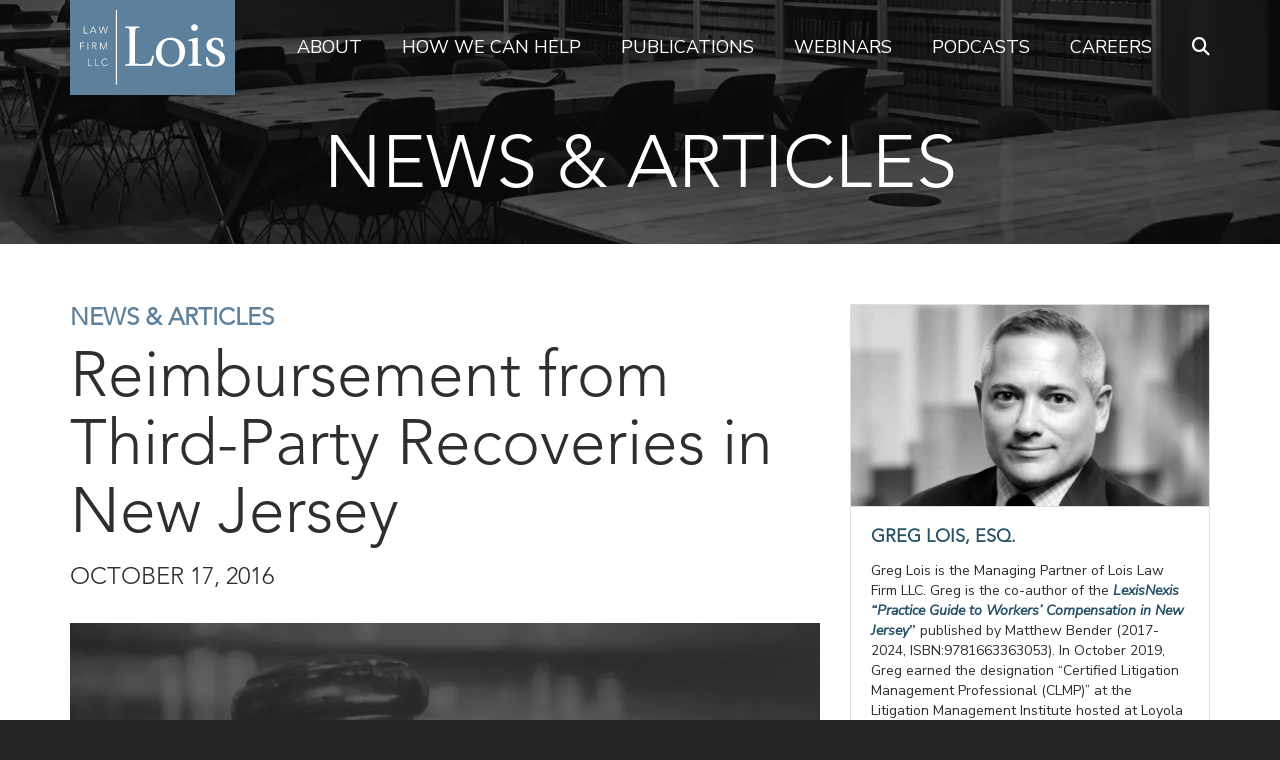

--- FILE ---
content_type: text/html; charset=UTF-8
request_url: https://loisllc.com/reimbursement-from-third-party-recoveries-in-new-jersey/
body_size: 20952
content:
<!DOCTYPE html><html
lang=en-US><head><meta
charset="UTF-8"><meta
name="viewport" content="width=device-width, initial-scale=1.0"><meta
name="format-detection" content="telephone=yes"><link
rel="shortcut icon" href=https://loisllc.com/wp-content/uploads/favicon.png><meta
name='robots' content='index, follow, max-image-preview:large, max-snippet:-1, max-video-preview:-1'><meta
name="dlm-version" content="5.1.6"><title>Reimbursement from Third-Party Recoveries in New Jersey</title><meta
name="description" content="N.J.S.A. 34:15-40 (“Section 40”) governs the credit due a respondent for any third-party recovery by the petitioner"><link
rel=canonical href=https://loisllc.com/reimbursement-from-third-party-recoveries-in-new-jersey/ ><meta
property="og:locale" content="en_US"><meta
property="og:type" content="article"><meta
property="og:title" content="Reimbursement from Third-Party Recoveries in New Jersey"><meta
property="og:description" content="N.J.S.A. 34:15-40 (“Section 40”) governs the credit due a respondent for any third-party recovery by the petitioner"><meta
property="og:url" content="https://loisllc.com/reimbursement-from-third-party-recoveries-in-new-jersey/"><meta
property="og:site_name" content="Lois Law Firm"><meta
property="article:publisher" content="https://www.facebook.com/LoisLawFirm"><meta
property="article:published_time" content="2016-10-17T12:07:18+00:00"><meta
property="article:modified_time" content="2024-09-24T19:29:25+00:00"><meta
property="og:image" content="https://loisllc.com/wp-content/uploads/lois-law-firm-news.jpg"><meta
property="og:image:width" content="1200"><meta
property="og:image:height" content="675"><meta
property="og:image:type" content="image/jpeg"><meta
name="author" content="Greg Lois"><meta
name="twitter:card" content="summary_large_image"><meta
name="twitter:creator" content="@LoisLawFirm"><meta
name="twitter:site" content="@LoisLawFirm"> <script type=application/ld+json class=yoast-schema-graph>{"@context":"https://schema.org","@graph":[{"@type":"Article","@id":"https://loisllc.com/reimbursement-from-third-party-recoveries-in-new-jersey/#article","isPartOf":{"@id":"https://loisllc.com/reimbursement-from-third-party-recoveries-in-new-jersey/"},"author":{"name":"Greg Lois","@id":"https://loisllc.com/#/schema/person/b06bed6ce83c0c157924357e7e5c8a98"},"headline":"Reimbursement from Third-Party Recoveries in New Jersey","datePublished":"2016-10-17T12:07:18+00:00","dateModified":"2024-09-24T19:29:25+00:00","mainEntityOfPage":{"@id":"https://loisllc.com/reimbursement-from-third-party-recoveries-in-new-jersey/"},"wordCount":1024,"publisher":{"@id":"https://loisllc.com/#organization"},"image":{"@id":"https://loisllc.com/reimbursement-from-third-party-recoveries-in-new-jersey/#primaryimage"},"thumbnailUrl":"https://i0.wp.com/loisllc.com/wp-content/uploads/lois-law-firm-news.jpg?fit=1200%2C675&ssl=1","articleSection":["New Jersey Workers’ Compensation Defense","News &amp; Articles"],"inLanguage":"en-US"},{"@type":"WebPage","@id":"https://loisllc.com/reimbursement-from-third-party-recoveries-in-new-jersey/","url":"https://loisllc.com/reimbursement-from-third-party-recoveries-in-new-jersey/","name":"Reimbursement from Third-Party Recoveries in New Jersey","isPartOf":{"@id":"https://loisllc.com/#website"},"primaryImageOfPage":{"@id":"https://loisllc.com/reimbursement-from-third-party-recoveries-in-new-jersey/#primaryimage"},"image":{"@id":"https://loisllc.com/reimbursement-from-third-party-recoveries-in-new-jersey/#primaryimage"},"thumbnailUrl":"https://i0.wp.com/loisllc.com/wp-content/uploads/lois-law-firm-news.jpg?fit=1200%2C675&ssl=1","datePublished":"2016-10-17T12:07:18+00:00","dateModified":"2024-09-24T19:29:25+00:00","description":"N.J.S.A. 34:15-40 (“Section 40”) governs the credit due a respondent for any third-party recovery by the petitioner","breadcrumb":{"@id":"https://loisllc.com/reimbursement-from-third-party-recoveries-in-new-jersey/#breadcrumb"},"inLanguage":"en-US","potentialAction":[{"@type":"ReadAction","target":["https://loisllc.com/reimbursement-from-third-party-recoveries-in-new-jersey/"]}]},{"@type":"ImageObject","inLanguage":"en-US","@id":"https://loisllc.com/reimbursement-from-third-party-recoveries-in-new-jersey/#primaryimage","url":"https://i0.wp.com/loisllc.com/wp-content/uploads/lois-law-firm-news.jpg?fit=1200%2C675&ssl=1","contentUrl":"https://i0.wp.com/loisllc.com/wp-content/uploads/lois-law-firm-news.jpg?fit=1200%2C675&ssl=1","width":1200,"height":675,"caption":"Lois Law Firm - Defending Employers and Carriers in New York and New Jersey"},{"@type":"BreadcrumbList","@id":"https://loisllc.com/reimbursement-from-third-party-recoveries-in-new-jersey/#breadcrumb","itemListElement":[{"@type":"ListItem","position":1,"name":"Home","item":"https://loisllc.com/"},{"@type":"ListItem","position":2,"name":"New Jersey Workers’ Compensation Defense","item":"https://loisllc.com/new-jersey-workers-compensation-defense/"},{"@type":"ListItem","position":3,"name":"Reimbursement from Third-Party Recoveries in New Jersey"}]},{"@type":"WebSite","@id":"https://loisllc.com/#website","url":"https://loisllc.com/","name":"Lois Law Firm","description":"Defending Employment in New York and New Jersey","publisher":{"@id":"https://loisllc.com/#organization"},"potentialAction":[{"@type":"SearchAction","target":{"@type":"EntryPoint","urlTemplate":"https://loisllc.com/?s={search_term_string}"},"query-input":{"@type":"PropertyValueSpecification","valueRequired":true,"valueName":"search_term_string"}}],"inLanguage":"en-US"},{"@type":"Organization","@id":"https://loisllc.com/#organization","name":"Lois Law Firm LLC.","url":"https://loisllc.com/","logo":{"@type":"ImageObject","inLanguage":"en-US","@id":"https://loisllc.com/#/schema/logo/image/","url":"https://i0.wp.com/loisllc.com/wp-content/uploads/placeholder.png?fit=1000%2C1000&ssl=1","contentUrl":"https://i0.wp.com/loisllc.com/wp-content/uploads/placeholder.png?fit=1000%2C1000&ssl=1","width":1000,"height":1000,"caption":"Lois Law Firm LLC."},"image":{"@id":"https://loisllc.com/#/schema/logo/image/"},"sameAs":["https://www.facebook.com/LoisLawFirm","https://x.com/LoisLawFirm","https://www.linkedin.com/company/lois-law-firm","https://www.instagram.com/LoisLawFirm","https://www.threads.net/@loislawfirm"]},{"@type":"Person","@id":"https://loisllc.com/#/schema/person/b06bed6ce83c0c157924357e7e5c8a98","name":"Greg Lois","image":{"@type":"ImageObject","inLanguage":"en-US","@id":"https://loisllc.com/#/schema/person/image/","url":"https://secure.gravatar.com/avatar/c6096f7eba55b1c056976557a5e95a6e337c731c8d1465d243ad0e733a37b962?s=96&d=mm&r=g","contentUrl":"https://secure.gravatar.com/avatar/c6096f7eba55b1c056976557a5e95a6e337c731c8d1465d243ad0e733a37b962?s=96&d=mm&r=g","caption":"Greg Lois"},"description":"Greg Lois is the managing partner of Lois Law Firm and dedicates his practice to defending employers and carriers in New York and New Jersey workers' compensation claims. Greg is the author of a popular series of \"Handbooks\" on workers' compensation, and is the co-author of the 2016-2019 Lexis-Nexis New Jersey Workers' Compensation Practice Guide. Greg can be reached at 201-880-7213 or glois@loisllc.com","sameAs":["https://loisllc.com/attorney/greg-lois/"]}]}</script> <link
rel=dns-prefetch href=//stats.wp.com><link
rel=dns-prefetch href=//fonts.googleapis.com><link
rel=preconnect href=//c0.wp.com><link
rel=preconnect href=//i0.wp.com><link
rel=alternate type=application/rss+xml title="Lois Law Firm &raquo; Feed" href=https://loisllc.com/feed/ ><style id=wp-img-auto-sizes-contain-inline-css>img:is([sizes=auto i],[sizes^="auto," i]){contain-intrinsic-size:3000px 1500px}</style><style id=wp-block-library-inline-css>/*<![CDATA[*/:root{--wp-block-synced-color:#7a00df;--wp-block-synced-color--rgb:122,0,223;--wp-bound-block-color:var(--wp-block-synced-color);--wp-editor-canvas-background:#ddd;--wp-admin-theme-color:#007cba;--wp-admin-theme-color--rgb:0,124,186;--wp-admin-theme-color-darker-10:#006ba1;--wp-admin-theme-color-darker-10--rgb:0,107,160.5;--wp-admin-theme-color-darker-20:#005a87;--wp-admin-theme-color-darker-20--rgb:0,90,135;--wp-admin-border-width-focus:2px}@media (min-resolution:192dpi){:root{--wp-admin-border-width-focus:1.5px}}.wp-element-button{cursor:pointer}:root .has-very-light-gray-background-color{background-color:#eee}:root .has-very-dark-gray-background-color{background-color:#313131}:root .has-very-light-gray-color{color:#eee}:root .has-very-dark-gray-color{color:#313131}:root .has-vivid-green-cyan-to-vivid-cyan-blue-gradient-background{background:linear-gradient(135deg,#00d084,#0693e3)}:root .has-purple-crush-gradient-background{background:linear-gradient(135deg,#34e2e4,#4721fb 50%,#ab1dfe)}:root .has-hazy-dawn-gradient-background{background:linear-gradient(135deg,#faaca8,#dad0ec)}:root .has-subdued-olive-gradient-background{background:linear-gradient(135deg,#fafae1,#67a671)}:root .has-atomic-cream-gradient-background{background:linear-gradient(135deg,#fdd79a,#004a59)}:root .has-nightshade-gradient-background{background:linear-gradient(135deg,#330968,#31cdcf)}:root .has-midnight-gradient-background{background:linear-gradient(135deg,#020381,#2874fc)}:root{--wp--preset--font-size--normal:16px;--wp--preset--font-size--huge:42px}.has-regular-font-size{font-size:1em}.has-larger-font-size{font-size:2.625em}.has-normal-font-size{font-size:var(--wp--preset--font-size--normal)}.has-huge-font-size{font-size:var(--wp--preset--font-size--huge)}.has-text-align-center{text-align:center}.has-text-align-left{text-align:left}.has-text-align-right{text-align:right}.has-fit-text{white-space:nowrap!important}#end-resizable-editor-section{display:none}.aligncenter{clear:both}.items-justified-left{justify-content:flex-start}.items-justified-center{justify-content:center}.items-justified-right{justify-content:flex-end}.items-justified-space-between{justify-content:space-between}.screen-reader-text{border:0;clip-path:inset(50%);height:1px;margin:-1px;overflow:hidden;padding:0;position:absolute;width:1px;word-wrap:normal!important}.screen-reader-text:focus{background-color:#ddd;clip-path:none;color:#444;display:block;font-size:1em;height:auto;left:5px;line-height:normal;padding:15px 23px 14px;text-decoration:none;top:5px;width:auto;z-index:100000}html :where(.has-border-color){border-style:solid}html :where([style*=border-top-color]){border-top-style:solid}html :where([style*=border-right-color]){border-right-style:solid}html :where([style*=border-bottom-color]){border-bottom-style:solid}html :where([style*=border-left-color]){border-left-style:solid}html :where([style*=border-width]){border-style:solid}html :where([style*=border-top-width]){border-top-style:solid}html :where([style*=border-right-width]){border-right-style:solid}html :where([style*=border-bottom-width]){border-bottom-style:solid}html :where([style*=border-left-width]){border-left-style:solid}html :where(img[class*=wp-image-]){height:auto;max-width:100%}:where(figure){margin:0 0 1em}html :where(.is-position-sticky){--wp-admin--admin-bar--position-offset:var(--wp-admin--admin-bar--height,0px)}@media screen and (max-width:600px){html:where(.is-position-sticky){--wp-admin--admin-bar--position-offset:0px}}/*]]>*/</style><style id=global-styles-inline-css>/*<![CDATA[*/:root{--wp--preset--aspect-ratio--square:1;--wp--preset--aspect-ratio--4-3:4/3;--wp--preset--aspect-ratio--3-4:3/4;--wp--preset--aspect-ratio--3-2:3/2;--wp--preset--aspect-ratio--2-3:2/3;--wp--preset--aspect-ratio--16-9:16/9;--wp--preset--aspect-ratio--9-16:9/16;--wp--preset--color--black:#000;--wp--preset--color--cyan-bluish-gray:#abb8c3;--wp--preset--color--white:#fff;--wp--preset--color--pale-pink:#f78da7;--wp--preset--color--vivid-red:#cf2e2e;--wp--preset--color--luminous-vivid-orange:#ff6900;--wp--preset--color--luminous-vivid-amber:#fcb900;--wp--preset--color--light-green-cyan:#7bdcb5;--wp--preset--color--vivid-green-cyan:#00d084;--wp--preset--color--pale-cyan-blue:#8ed1fc;--wp--preset--color--vivid-cyan-blue:#0693e3;--wp--preset--color--vivid-purple:#9b51e0;--wp--preset--gradient--vivid-cyan-blue-to-vivid-purple:linear-gradient(135deg,rgb(6,147,227) 0%,rgb(155,81,224) 100%);--wp--preset--gradient--light-green-cyan-to-vivid-green-cyan:linear-gradient(135deg,rgb(122,220,180) 0%,rgb(0,208,130) 100%);--wp--preset--gradient--luminous-vivid-amber-to-luminous-vivid-orange:linear-gradient(135deg,rgb(252,185,0) 0%,rgb(255,105,0) 100%);--wp--preset--gradient--luminous-vivid-orange-to-vivid-red:linear-gradient(135deg,rgb(255,105,0) 0%,rgb(207,46,46) 100%);--wp--preset--gradient--very-light-gray-to-cyan-bluish-gray:linear-gradient(135deg,rgb(238,238,238) 0%,rgb(169,184,195) 100%);--wp--preset--gradient--cool-to-warm-spectrum:linear-gradient(135deg,rgb(74,234,220) 0%,rgb(151,120,209) 20%,rgb(207,42,186) 40%,rgb(238,44,130) 60%,rgb(251,105,98) 80%,rgb(254,248,76) 100%);--wp--preset--gradient--blush-light-purple:linear-gradient(135deg,rgb(255,206,236) 0%,rgb(152,150,240) 100%);--wp--preset--gradient--blush-bordeaux:linear-gradient(135deg,rgb(254,205,165) 0%,rgb(254,45,45) 50%,rgb(107,0,62) 100%);--wp--preset--gradient--luminous-dusk:linear-gradient(135deg,rgb(255,203,112) 0%,rgb(199,81,192) 50%,rgb(65,88,208) 100%);--wp--preset--gradient--pale-ocean:linear-gradient(135deg,rgb(255,245,203) 0%,rgb(182,227,212) 50%,rgb(51,167,181) 100%);--wp--preset--gradient--electric-grass:linear-gradient(135deg,rgb(202,248,128) 0%,rgb(113,206,126) 100%);--wp--preset--gradient--midnight:linear-gradient(135deg,rgb(2,3,129) 0%,rgb(40,116,252) 100%);--wp--preset--font-size--small:13px;--wp--preset--font-size--medium:20px;--wp--preset--font-size--large:36px;--wp--preset--font-size--x-large:42px;--wp--preset--spacing--20:0.44rem;--wp--preset--spacing--30:0.67rem;--wp--preset--spacing--40:1rem;--wp--preset--spacing--50:1.5rem;--wp--preset--spacing--60:2.25rem;--wp--preset--spacing--70:3.38rem;--wp--preset--spacing--80:5.06rem;--wp--preset--shadow--natural:6px 6px 9px rgba(0, 0, 0, 0.2);--wp--preset--shadow--deep:12px 12px 50px rgba(0, 0, 0, 0.4);--wp--preset--shadow--sharp:6px 6px 0px rgba(0, 0, 0, 0.2);--wp--preset--shadow--outlined:6px 6px 0px -3px rgb(255, 255, 255), 6px 6px rgb(0, 0, 0);--wp--preset--shadow--crisp:6px 6px 0px rgb(0, 0, 0)}:where(.is-layout-flex){gap:0.5em}:where(.is-layout-grid){gap:0.5em}body .is-layout-flex{display:flex}.is-layout-flex{flex-wrap:wrap;align-items:center}.is-layout-flex>:is(*,div){margin:0}body .is-layout-grid{display:grid}.is-layout-grid>:is(*,div){margin:0}:where(.wp-block-columns.is-layout-flex){gap:2em}:where(.wp-block-columns.is-layout-grid){gap:2em}:where(.wp-block-post-template.is-layout-flex){gap:1.25em}:where(.wp-block-post-template.is-layout-grid){gap:1.25em}.has-black-color{color:var(--wp--preset--color--black) !important}.has-cyan-bluish-gray-color{color:var(--wp--preset--color--cyan-bluish-gray) !important}.has-white-color{color:var(--wp--preset--color--white) !important}.has-pale-pink-color{color:var(--wp--preset--color--pale-pink) !important}.has-vivid-red-color{color:var(--wp--preset--color--vivid-red) !important}.has-luminous-vivid-orange-color{color:var(--wp--preset--color--luminous-vivid-orange) !important}.has-luminous-vivid-amber-color{color:var(--wp--preset--color--luminous-vivid-amber) !important}.has-light-green-cyan-color{color:var(--wp--preset--color--light-green-cyan) !important}.has-vivid-green-cyan-color{color:var(--wp--preset--color--vivid-green-cyan) !important}.has-pale-cyan-blue-color{color:var(--wp--preset--color--pale-cyan-blue) !important}.has-vivid-cyan-blue-color{color:var(--wp--preset--color--vivid-cyan-blue) !important}.has-vivid-purple-color{color:var(--wp--preset--color--vivid-purple) !important}.has-black-background-color{background-color:var(--wp--preset--color--black) !important}.has-cyan-bluish-gray-background-color{background-color:var(--wp--preset--color--cyan-bluish-gray) !important}.has-white-background-color{background-color:var(--wp--preset--color--white) !important}.has-pale-pink-background-color{background-color:var(--wp--preset--color--pale-pink) !important}.has-vivid-red-background-color{background-color:var(--wp--preset--color--vivid-red) !important}.has-luminous-vivid-orange-background-color{background-color:var(--wp--preset--color--luminous-vivid-orange) !important}.has-luminous-vivid-amber-background-color{background-color:var(--wp--preset--color--luminous-vivid-amber) !important}.has-light-green-cyan-background-color{background-color:var(--wp--preset--color--light-green-cyan) !important}.has-vivid-green-cyan-background-color{background-color:var(--wp--preset--color--vivid-green-cyan) !important}.has-pale-cyan-blue-background-color{background-color:var(--wp--preset--color--pale-cyan-blue) !important}.has-vivid-cyan-blue-background-color{background-color:var(--wp--preset--color--vivid-cyan-blue) !important}.has-vivid-purple-background-color{background-color:var(--wp--preset--color--vivid-purple) !important}.has-black-border-color{border-color:var(--wp--preset--color--black) !important}.has-cyan-bluish-gray-border-color{border-color:var(--wp--preset--color--cyan-bluish-gray) !important}.has-white-border-color{border-color:var(--wp--preset--color--white) !important}.has-pale-pink-border-color{border-color:var(--wp--preset--color--pale-pink) !important}.has-vivid-red-border-color{border-color:var(--wp--preset--color--vivid-red) !important}.has-luminous-vivid-orange-border-color{border-color:var(--wp--preset--color--luminous-vivid-orange) !important}.has-luminous-vivid-amber-border-color{border-color:var(--wp--preset--color--luminous-vivid-amber) !important}.has-light-green-cyan-border-color{border-color:var(--wp--preset--color--light-green-cyan) !important}.has-vivid-green-cyan-border-color{border-color:var(--wp--preset--color--vivid-green-cyan) !important}.has-pale-cyan-blue-border-color{border-color:var(--wp--preset--color--pale-cyan-blue) !important}.has-vivid-cyan-blue-border-color{border-color:var(--wp--preset--color--vivid-cyan-blue) !important}.has-vivid-purple-border-color{border-color:var(--wp--preset--color--vivid-purple) !important}.has-vivid-cyan-blue-to-vivid-purple-gradient-background{background:var(--wp--preset--gradient--vivid-cyan-blue-to-vivid-purple) !important}.has-light-green-cyan-to-vivid-green-cyan-gradient-background{background:var(--wp--preset--gradient--light-green-cyan-to-vivid-green-cyan) !important}.has-luminous-vivid-amber-to-luminous-vivid-orange-gradient-background{background:var(--wp--preset--gradient--luminous-vivid-amber-to-luminous-vivid-orange) !important}.has-luminous-vivid-orange-to-vivid-red-gradient-background{background:var(--wp--preset--gradient--luminous-vivid-orange-to-vivid-red) !important}.has-very-light-gray-to-cyan-bluish-gray-gradient-background{background:var(--wp--preset--gradient--very-light-gray-to-cyan-bluish-gray) !important}.has-cool-to-warm-spectrum-gradient-background{background:var(--wp--preset--gradient--cool-to-warm-spectrum) !important}.has-blush-light-purple-gradient-background{background:var(--wp--preset--gradient--blush-light-purple) !important}.has-blush-bordeaux-gradient-background{background:var(--wp--preset--gradient--blush-bordeaux) !important}.has-luminous-dusk-gradient-background{background:var(--wp--preset--gradient--luminous-dusk) !important}.has-pale-ocean-gradient-background{background:var(--wp--preset--gradient--pale-ocean) !important}.has-electric-grass-gradient-background{background:var(--wp--preset--gradient--electric-grass) !important}.has-midnight-gradient-background{background:var(--wp--preset--gradient--midnight) !important}.has-small-font-size{font-size:var(--wp--preset--font-size--small) !important}.has-medium-font-size{font-size:var(--wp--preset--font-size--medium) !important}.has-large-font-size{font-size:var(--wp--preset--font-size--large) !important}.has-x-large-font-size{font-size:var(--wp--preset--font-size--x-large) !important}/*]]>*/</style><style id=classic-theme-styles-inline-css>/*! This file is auto-generated */
.wp-block-button__link{color:#fff;background-color:#32373c;border-radius:9999px;box-shadow:none;text-decoration:none;padding:calc(.667em + 2px) calc(1.333em + 2px);font-size:1.125em}.wp-block-file__button{background:#32373c;color:#fff;text-decoration:none}</style><link
rel=stylesheet href=https://loisllc.com/wp-content/cache/minify/6dec6.css media=all><link
rel=stylesheet id=google-fonts-css href='https://fonts.googleapis.com/css2?family=Nunito+Sans%3Aital%2Cwght%400%2C300%3B0%2C400%3B0%2C700%3B1%2C400&#038;display=swap&#038;ver=0f2a0c1b7df7bc890021119beea6f238' type=text/css media=all><link
rel=stylesheet href=https://loisllc.com/wp-content/cache/minify/b360b.css media=all> <script data-jetpack-boost=ignore src="//loisllc.com/wp-content/plugins/revslider/public/js/libs/tptools.js?ver=6.7.40" id=tp-tools-js async=async data-wp-strategy=async></script> <script data-jetpack-boost=ignore src="//loisllc.com/wp-content/plugins/revslider/public/js/sr7.js?ver=6.7.40" id=sr7-js async=async data-wp-strategy=async></script> <script src=https://c0.wp.com/c/6.9/wp-includes/js/jquery/jquery.min.js id=jquery-core-js></script> <script src=https://c0.wp.com/c/6.9/wp-includes/js/jquery/jquery-migrate.min.js id=jquery-migrate-js></script> <meta
name="generator" content="Redux 4.5.10"><script type=application/ld+json>{"@context":"https://schema.org","@type":"Article","mainEntityOfPage":{"@type":"WebPage","@id":"https://loisllc.com/reimbursement-from-third-party-recoveries-in-new-jersey/"},"headline":"Reimbursement from Third-Party Recoveries in New Jersey","image":{"@type":"ImageObject","url":"https://i0.wp.com/loisllc.com/wp-content/uploads/lois-law-firm-news.jpg?fit=1200%2C675&#038;ssl=1","width":1200,"height":675},"datePublished":"2016-10-17T08:07:18","dateModified":"2024-09-24T15:29:25","author":{"@type":"Lois Law Firm","name":"Greg Lois","url":null},"publisher":{"@type":"Organization","name":"Lois Law Firm","logo":{"@type":"ImageObject","url":"https://loisllc.com/wp-content/uploads/lois-logo-60x60.png"}},"description":null}</script><script type=application/ld+json>{"@context":"https:\/\/schema.org","@graph":[{"@context":"https:\/\/schema.org","@type":"SiteNavigationElement","id":"site-navigation","name":"About","url":"https:\/\/loisllc.com\/about\/"},{"@context":"https:\/\/schema.org","@type":"SiteNavigationElement","id":"site-navigation","name":"Mission, Vision and Values","url":"https:\/\/loisllc.com\/mission-vision-values\/"},{"@context":"https:\/\/schema.org","@type":"SiteNavigationElement","id":"site-navigation","name":"Attorneys","url":"https:\/\/loisllc.com\/attorneys\/"},{"@context":"https:\/\/schema.org","@type":"SiteNavigationElement","id":"site-navigation","name":"Partners","url":"https:\/\/loisllc.com\/attorneys\/partners\/"},{"@context":"https:\/\/schema.org","@type":"SiteNavigationElement","id":"site-navigation","name":"Associate Attorneys","url":"https:\/\/loisllc.com\/attorneys\/associates\/"},{"@context":"https:\/\/schema.org","@type":"SiteNavigationElement","id":"site-navigation","name":"Diversity and Inclusion","url":"https:\/\/loisllc.com\/diversity-and-inclusion\/"},{"@context":"https:\/\/schema.org","@type":"SiteNavigationElement","id":"site-navigation","name":"Metrics and Analytics","url":"https:\/\/loisllc.com\/metrics-and-analytics\/"},{"@context":"https:\/\/schema.org","@type":"SiteNavigationElement","id":"site-navigation","name":"Training","url":"https:\/\/loisllc.com\/training\/"},{"@context":"https:\/\/schema.org","@type":"SiteNavigationElement","id":"site-navigation","name":"Coach\u2019s Corner","url":"https:\/\/loisllc.com\/coachs-corner-with-marc-girardi\/"},{"@context":"https:\/\/schema.org","@type":"SiteNavigationElement","id":"site-navigation","name":"LoisLOVE","url":"https:\/\/loisllc.com\/loislove\/"},{"@context":"https:\/\/schema.org","@type":"SiteNavigationElement","id":"site-navigation","name":"News &#038; Articles","url":"https:\/\/loisllc.com\/news-and-articles\/"},{"@context":"https:\/\/schema.org","@type":"SiteNavigationElement","id":"site-navigation","name":"Newsletter","url":"#sign-up"},{"@context":"https:\/\/schema.org","@type":"SiteNavigationElement","id":"site-navigation","name":"Contact","url":"https:\/\/loisllc.com\/contact\/"},{"@context":"https:\/\/schema.org","@type":"SiteNavigationElement","id":"site-navigation","name":"How We Can Help","url":"https:\/\/loisllc.com\/practice-areas\/"},{"@context":"https:\/\/schema.org","@type":"SiteNavigationElement","id":"site-navigation","name":"New York Workers\u2019 Compensation Defense","url":"https:\/\/loisllc.com\/practice\/new-york-workers-compensation-defense\/"},{"@context":"https:\/\/schema.org","@type":"SiteNavigationElement","id":"site-navigation","name":"New Jersey Workers\u2019 Compensation Defense","url":"https:\/\/loisllc.com\/practice\/new-jersey-workers-compensation-defense\/"},{"@context":"https:\/\/schema.org","@type":"SiteNavigationElement","id":"site-navigation","name":"Construction Defense","url":"https:\/\/loisllc.com\/practice\/construction-defense\/"},{"@context":"https:\/\/schema.org","@type":"SiteNavigationElement","id":"site-navigation","name":"Publications","url":"https:\/\/loisllc.com\/publications\/"},{"@context":"https:\/\/schema.org","@type":"SiteNavigationElement","id":"site-navigation","name":"New York Workers\u2019 Compensation Law Handbook","url":"https:\/\/loisllc.com\/publication\/new-york-workers-compensation-law-handbook\/"},{"@context":"https:\/\/schema.org","@type":"SiteNavigationElement","id":"site-navigation","name":"New Jersey Workers\u2019 Compensation Law Handbook","url":"https:\/\/loisllc.com\/publication\/new-jersey-workers-compensation-law-handbook\/"},{"@context":"https:\/\/schema.org","@type":"SiteNavigationElement","id":"site-navigation","name":"Longshore &#038; Harbor Workers\u2019 Compensation Law Handbook","url":"https:\/\/loisllc.com\/publication\/longshore-harbor-workers-compensation-law-handbook\/"},{"@context":"https:\/\/schema.org","@type":"SiteNavigationElement","id":"site-navigation","name":"Webinars","url":"https:\/\/loisllc.com\/webinars\/"},{"@context":"https:\/\/schema.org","@type":"SiteNavigationElement","id":"site-navigation","name":"New York Workers\u2019 Compensation Webinars","url":"https:\/\/loisllc.com\/webinar-series\/new-york-workers-compensation\/"},{"@context":"https:\/\/schema.org","@type":"SiteNavigationElement","id":"site-navigation","name":"New Jersey Workers\u2019 Compensation Webinars","url":"https:\/\/loisllc.com\/webinar-series\/new-jersey-workers-compensation\/"},{"@context":"https:\/\/schema.org","@type":"SiteNavigationElement","id":"site-navigation","name":"Podcasts","url":"https:\/\/loisllc.com\/podcasts\/"},{"@context":"https:\/\/schema.org","@type":"SiteNavigationElement","id":"site-navigation","name":"Defending Employers Podcast","url":"https:\/\/loisllc.com\/podcasts\/defending-employers\/"},{"@context":"https:\/\/schema.org","@type":"SiteNavigationElement","id":"site-navigation","name":"Third Fridays Podcast","url":"https:\/\/loisllc.com\/podcasts\/third-fridays\/"},{"@context":"https:\/\/schema.org","@type":"SiteNavigationElement","id":"site-navigation","name":"Running the Defense Podcast","url":"https:\/\/loisllc.com\/podcasts\/running-the-defense\/"},{"@context":"https:\/\/schema.org","@type":"SiteNavigationElement","id":"site-navigation","name":"Careers","url":"https:\/\/loisllc.com\/careers\/"}]}</script><script type=application/ld+json>{"@context":"https:\/\/schema.org","@type":"BreadcrumbList","itemListElement":[{"@type":"ListItem","position":1,"item":{"@id":"https:\/\/loisllc.com\/","name":"Home"}},{"@type":"ListItem","position":2,"item":{"@id":"https:\/\/loisllc.com\/reimbursement-from-third-party-recoveries-in-new-jersey\/","name":"Reimbursement from Third-Party Recoveries in New Jersey"}}]}</script><style>img#wpstats{display:none}</style> <script>!function(f,b,e,v,n,t,s){if(f.fbq)return;n=f.fbq=function(){n.callMethod?
n.callMethod.apply(n,arguments):n.queue.push(arguments)};if(!f._fbq)f._fbq=n;
n.push=n;n.loaded=!0;n.version='2.0';n.queue=[];t=b.createElement(e);t.async=!0;
t.src=v;s=b.getElementsByTagName(e)[0];s.parentNode.insertBefore(t,s)}(window,
document,'script','https://connect.facebook.net/en_US/fbevents.js');</script>  <script>var url = window.location.origin + '?ob=open-bridge';
            fbq('set', 'openbridge', '8694651333934226', url);
fbq('init', '8694651333934226', {}, {
    "agent": "wordpress-6.9-4.1.5"
})</script><script>fbq('track', 'PageView', []);</script><link
rel=preconnect href=https://fonts.googleapis.com><link
rel=preconnect href=https://fonts.gstatic.com/ crossorigin><style id=wpsp-style-frontend></style> <script data-jetpack-boost=ignore>window._tpt			??= {};
	window.SR7			??= {};
	_tpt.R				??= {};
	_tpt.R.fonts		??= {};
	_tpt.R.fonts.customFonts??= {};
	SR7.devMode			=  false;
	SR7.F 				??= {};
	SR7.G				??= {};
	SR7.LIB				??= {};
	SR7.E				??= {};
	SR7.E.gAddons		??= {};
	SR7.E.php 			??= {};
	SR7.E.nonce			= 'be6ccda497';
	SR7.E.ajaxurl		= 'https://loisllc.com/wp-admin/admin-ajax.php';
	SR7.E.resturl		= 'https://loisllc.com/wp-json/';
	SR7.E.slug_path		= 'revslider/revslider.php';
	SR7.E.slug			= 'revslider';
	SR7.E.plugin_url	= 'https://loisllc.com/wp-content/plugins/revslider/';
	SR7.E.wp_plugin_url = 'https://loisllc.com/wp-content/plugins/';
	SR7.E.revision		= '6.7.40';
	SR7.E.fontBaseUrl	= '//fonts.googleapis.com/css2?family=';
	SR7.G.breakPoints 	= [1240,1024,778,480];
	SR7.G.fSUVW 		= false;
	SR7.E.modules 		= ['module','page','slide','layer','draw','animate','srtools','canvas','defaults','carousel','navigation','media','modifiers','migration'];
	SR7.E.libs 			= ['WEBGL'];
	SR7.E.css 			= ['csslp','cssbtns','cssfilters','cssnav','cssmedia'];
	SR7.E.resources		= {};
	SR7.E.ytnc			= false;
	SR7.JSON			??= {};
/*! Slider Revolution 7.0 - Page Processor */
!function(){"use strict";window.SR7??={},window._tpt??={},SR7.version="Slider Revolution 6.7.16",_tpt.getMobileZoom=()=>_tpt.is_mobile?document.documentElement.clientWidth/window.innerWidth:1,_tpt.getWinDim=function(t){_tpt.screenHeightWithUrlBar??=window.innerHeight;let e=SR7.F?.modal?.visible&&SR7.M[SR7.F.module.getIdByAlias(SR7.F.modal.requested)];_tpt.scrollBar=window.innerWidth!==document.documentElement.clientWidth||e&&window.innerWidth!==e.c.module.clientWidth,_tpt.winW=_tpt.getMobileZoom()*window.innerWidth-(_tpt.scrollBar||"prepare"==t?_tpt.scrollBarW??_tpt.mesureScrollBar():0),_tpt.winH=_tpt.getMobileZoom()*window.innerHeight,_tpt.winWAll=document.documentElement.clientWidth},_tpt.getResponsiveLevel=function(t,e){return SR7.G.fSUVW?_tpt.closestGE(t,window.innerWidth):_tpt.closestGE(t,_tpt.winWAll)},_tpt.mesureScrollBar=function(){let t=document.createElement("div");return t.className="RSscrollbar-measure",t.style.width="100px",t.style.height="100px",t.style.overflow="scroll",t.style.position="absolute",t.style.top="-9999px",document.body.appendChild(t),_tpt.scrollBarW=t.offsetWidth-t.clientWidth,document.body.removeChild(t),_tpt.scrollBarW},_tpt.loadCSS=async function(t,e,s){return s?_tpt.R.fonts.required[e].status=1:(_tpt.R[e]??={},_tpt.R[e].status=1),new Promise(((i,n)=>{if(_tpt.isStylesheetLoaded(t))s?_tpt.R.fonts.required[e].status=2:_tpt.R[e].status=2,i();else{const o=document.createElement("link");o.rel="stylesheet";let l="text",r="css";o["type"]=l+"/"+r,o.href=t,o.onload=()=>{s?_tpt.R.fonts.required[e].status=2:_tpt.R[e].status=2,i()},o.onerror=()=>{s?_tpt.R.fonts.required[e].status=3:_tpt.R[e].status=3,n(new Error(`Failed to load CSS: ${t}`))},document.head.appendChild(o)}}))},_tpt.addContainer=function(t){const{tag:e="div",id:s,class:i,datas:n,textContent:o,iHTML:l}=t,r=document.createElement(e);if(s&&""!==s&&(r.id=s),i&&""!==i&&(r.className=i),n)for(const[t,e]of Object.entries(n))"style"==t?r.style.cssText=e:r.setAttribute(`data-${t}`,e);return o&&(r.textContent=o),l&&(r.innerHTML=l),r},_tpt.collector=function(){return{fragment:new DocumentFragment,add(t){var e=_tpt.addContainer(t);return this.fragment.appendChild(e),e},append(t){t.appendChild(this.fragment)}}},_tpt.isStylesheetLoaded=function(t){let e=t.split("?")[0];return Array.from(document.querySelectorAll('link[rel="stylesheet"], link[rel="preload"]')).some((t=>t.href.split("?")[0]===e))},_tpt.preloader={requests:new Map,preloaderTemplates:new Map,show:function(t,e){if(!e||!t)return;const{type:s,color:i}=e;if(s<0||"off"==s)return;const n=`preloader_${s}`;let o=this.preloaderTemplates.get(n);o||(o=this.build(s,i),this.preloaderTemplates.set(n,o)),this.requests.has(t)||this.requests.set(t,{count:0});const l=this.requests.get(t);clearTimeout(l.timer),l.count++,1===l.count&&(l.timer=setTimeout((()=>{l.preloaderClone=o.cloneNode(!0),l.anim&&l.anim.kill(),void 0!==_tpt.gsap?l.anim=_tpt.gsap.fromTo(l.preloaderClone,1,{opacity:0},{opacity:1}):l.preloaderClone.classList.add("sr7-fade-in"),t.appendChild(l.preloaderClone)}),150))},hide:function(t){if(!this.requests.has(t))return;const e=this.requests.get(t);e.count--,e.count<0&&(e.count=0),e.anim&&e.anim.kill(),0===e.count&&(clearTimeout(e.timer),e.preloaderClone&&(e.preloaderClone.classList.remove("sr7-fade-in"),e.anim=_tpt.gsap.to(e.preloaderClone,.3,{opacity:0,onComplete:function(){e.preloaderClone.remove()}})))},state:function(t){if(!this.requests.has(t))return!1;return this.requests.get(t).count>0},build:(t,e="#ffffff",s="")=>{if(t<0||"off"===t)return null;const i=parseInt(t);if(t="prlt"+i,isNaN(i))return null;if(_tpt.loadCSS(SR7.E.plugin_url+"public/css/preloaders/t"+i+".css","preloader_"+t),isNaN(i)||i<6){const n=`background-color:${e}`,o=1===i||2==i?n:"",l=3===i||4==i?n:"",r=_tpt.collector();["dot1","dot2","bounce1","bounce2","bounce3"].forEach((t=>r.add({tag:"div",class:t,datas:{style:l}})));const d=_tpt.addContainer({tag:"sr7-prl",class:`${t} ${s}`,datas:{style:o}});return r.append(d),d}{let n={};if(7===i){let t;e.startsWith("#")?(t=e.replace("#",""),t=`rgba(${parseInt(t.substring(0,2),16)}, ${parseInt(t.substring(2,4),16)}, ${parseInt(t.substring(4,6),16)}, `):e.startsWith("rgb")&&(t=e.slice(e.indexOf("(")+1,e.lastIndexOf(")")).split(",").map((t=>t.trim())),t=`rgba(${t[0]}, ${t[1]}, ${t[2]}, `),t&&(n.style=`border-top-color: ${t}0.65); border-bottom-color: ${t}0.15); border-left-color: ${t}0.65); border-right-color: ${t}0.15)`)}else 12===i&&(n.style=`background:${e}`);const o=[10,0,4,2,5,9,0,4,4,2][i-6],l=_tpt.collector(),r=l.add({tag:"div",class:"sr7-prl-inner",datas:n});Array.from({length:o}).forEach((()=>r.appendChild(l.add({tag:"span",datas:{style:`background:${e}`}}))));const d=_tpt.addContainer({tag:"sr7-prl",class:`${t} ${s}`});return l.append(d),d}}},SR7.preLoader={show:(t,e)=>{"off"!==(SR7.M[t]?.settings?.pLoader?.type??"off")&&_tpt.preloader.show(e||SR7.M[t].c.module,SR7.M[t]?.settings?.pLoader??{color:"#fff",type:10})},hide:(t,e)=>{"off"!==(SR7.M[t]?.settings?.pLoader?.type??"off")&&_tpt.preloader.hide(e||SR7.M[t].c.module)},state:(t,e)=>_tpt.preloader.state(e||SR7.M[t].c.module)},_tpt.prepareModuleHeight=function(t){window.SR7.M??={},window.SR7.M[t.id]??={},"ignore"==t.googleFont&&(SR7.E.ignoreGoogleFont=!0);let e=window.SR7.M[t.id];if(null==_tpt.scrollBarW&&_tpt.mesureScrollBar(),e.c??={},e.states??={},e.settings??={},e.settings.size??={},t.fixed&&(e.settings.fixed=!0),e.c.module=document.querySelector("sr7-module#"+t.id),e.c.adjuster=e.c.module.getElementsByTagName("sr7-adjuster")[0],e.c.content=e.c.module.getElementsByTagName("sr7-content")[0],"carousel"==t.type&&(e.c.carousel=e.c.content.getElementsByTagName("sr7-carousel")[0]),null==e.c.module||null==e.c.module)return;t.plType&&t.plColor&&(e.settings.pLoader={type:t.plType,color:t.plColor}),void 0===t.plType||"off"===t.plType||SR7.preLoader.state(t.id)&&SR7.preLoader.state(t.id,e.c.module)||SR7.preLoader.show(t.id,e.c.module),_tpt.winW||_tpt.getWinDim("prepare"),_tpt.getWinDim();let s=""+e.c.module.dataset?.modal;"modal"==s||"true"==s||"undefined"!==s&&"false"!==s||(e.settings.size.fullWidth=t.size.fullWidth,e.LEV??=_tpt.getResponsiveLevel(window.SR7.G.breakPoints,t.id),t.vpt=_tpt.fillArray(t.vpt,5),e.settings.vPort=t.vpt[e.LEV],void 0!==t.el&&"720"==t.el[4]&&t.gh[4]!==t.el[4]&&"960"==t.el[3]&&t.gh[3]!==t.el[3]&&"768"==t.el[2]&&t.gh[2]!==t.el[2]&&delete t.el,e.settings.size.height=null==t.el||null==t.el[e.LEV]||0==t.el[e.LEV]||"auto"==t.el[e.LEV]?_tpt.fillArray(t.gh,5,-1):_tpt.fillArray(t.el,5,-1),e.settings.size.width=_tpt.fillArray(t.gw,5,-1),e.settings.size.minHeight=_tpt.fillArray(t.mh??[0],5,-1),e.cacheSize={fullWidth:e.settings.size?.fullWidth,fullHeight:e.settings.size?.fullHeight},void 0!==t.off&&(t.off?.t&&(e.settings.size.m??={})&&(e.settings.size.m.t=t.off.t),t.off?.b&&(e.settings.size.m??={})&&(e.settings.size.m.b=t.off.b),t.off?.l&&(e.settings.size.p??={})&&(e.settings.size.p.l=t.off.l),t.off?.r&&(e.settings.size.p??={})&&(e.settings.size.p.r=t.off.r),e.offsetPrepared=!0),_tpt.updatePMHeight(t.id,t,!0))},_tpt.updatePMHeight=(t,e,s)=>{let i=SR7.M[t];var n=i.settings.size.fullWidth?_tpt.winW:i.c.module.parentNode.offsetWidth;n=0===n||isNaN(n)?_tpt.winW:n;let o=i.settings.size.width[i.LEV]||i.settings.size.width[i.LEV++]||i.settings.size.width[i.LEV--]||n,l=i.settings.size.height[i.LEV]||i.settings.size.height[i.LEV++]||i.settings.size.height[i.LEV--]||0,r=i.settings.size.minHeight[i.LEV]||i.settings.size.minHeight[i.LEV++]||i.settings.size.minHeight[i.LEV--]||0;if(l="auto"==l?0:l,l=parseInt(l),"carousel"!==e.type&&(n-=parseInt(e.onw??0)||0),i.MP=!i.settings.size.fullWidth&&n<o||_tpt.winW<o?Math.min(1,n/o):1,e.size.fullScreen||e.size.fullHeight){let t=parseInt(e.fho)||0,s=(""+e.fho).indexOf("%")>-1;e.newh=_tpt.winH-(s?_tpt.winH*t/100:t)}else e.newh=i.MP*Math.max(l,r);if(e.newh+=(parseInt(e.onh??0)||0)+(parseInt(e.carousel?.pt)||0)+(parseInt(e.carousel?.pb)||0),void 0!==e.slideduration&&(e.newh=Math.max(e.newh,parseInt(e.slideduration)/3)),e.shdw&&_tpt.buildShadow(e.id,e),i.c.adjuster.style.height=e.newh+"px",i.c.module.style.height=e.newh+"px",i.c.content.style.height=e.newh+"px",i.states.heightPrepared=!0,i.dims??={},i.dims.moduleRect=i.c.module.getBoundingClientRect(),i.c.content.style.left="-"+i.dims.moduleRect.left+"px",!i.settings.size.fullWidth)return s&&requestAnimationFrame((()=>{n!==i.c.module.parentNode.offsetWidth&&_tpt.updatePMHeight(e.id,e)})),void _tpt.bgStyle(e.id,e,window.innerWidth==_tpt.winW,!0);_tpt.bgStyle(e.id,e,window.innerWidth==_tpt.winW,!0),requestAnimationFrame((function(){s&&requestAnimationFrame((()=>{n!==i.c.module.parentNode.offsetWidth&&_tpt.updatePMHeight(e.id,e)}))})),i.earlyResizerFunction||(i.earlyResizerFunction=function(){requestAnimationFrame((function(){_tpt.getWinDim(),_tpt.moduleDefaults(e.id,e),_tpt.updateSlideBg(t,!0)}))},window.addEventListener("resize",i.earlyResizerFunction))},_tpt.buildShadow=function(t,e){let s=SR7.M[t];null==s.c.shadow&&(s.c.shadow=document.createElement("sr7-module-shadow"),s.c.shadow.classList.add("sr7-shdw-"+e.shdw),s.c.content.appendChild(s.c.shadow))},_tpt.bgStyle=async(t,e,s,i,n)=>{const o=SR7.M[t];if((e=e??o.settings).fixed&&!o.c.module.classList.contains("sr7-top-fixed")&&(o.c.module.classList.add("sr7-top-fixed"),o.c.module.style.position="fixed",o.c.module.style.width="100%",o.c.module.style.top="0px",o.c.module.style.left="0px",o.c.module.style.pointerEvents="none",o.c.module.style.zIndex=5e3,o.c.content.style.pointerEvents="none"),null==o.c.bgcanvas){let t=document.createElement("sr7-module-bg"),l=!1;if("string"==typeof e?.bg?.color&&e?.bg?.color.includes("{"))if(_tpt.gradient&&_tpt.gsap)e.bg.color=_tpt.gradient.convert(e.bg.color);else try{let t=JSON.parse(e.bg.color);(t?.orig||t?.string)&&(e.bg.color=JSON.parse(e.bg.color))}catch(t){return}let r="string"==typeof e?.bg?.color?e?.bg?.color||"transparent":e?.bg?.color?.string??e?.bg?.color?.orig??e?.bg?.color?.color??"transparent";if(t.style["background"+(String(r).includes("grad")?"":"Color")]=r,("transparent"!==r||n)&&(l=!0),o.offsetPrepared&&(t.style.visibility="hidden"),e?.bg?.image?.src&&(t.style.backgroundImage=`url(${e?.bg?.image.src})`,t.style.backgroundSize=""==(e.bg.image?.size??"")?"cover":e.bg.image.size,t.style.backgroundPosition=e.bg.image.position,t.style.backgroundRepeat=""==e.bg.image.repeat||null==e.bg.image.repeat?"no-repeat":e.bg.image.repeat,l=!0),!l)return;o.c.bgcanvas=t,e.size.fullWidth?t.style.width=_tpt.winW-(s&&_tpt.winH<document.body.offsetHeight?_tpt.scrollBarW:0)+"px":i&&(t.style.width=o.c.module.offsetWidth+"px"),e.sbt?.use?o.c.content.appendChild(o.c.bgcanvas):o.c.module.appendChild(o.c.bgcanvas)}o.c.bgcanvas.style.height=void 0!==e.newh?e.newh+"px":("carousel"==e.type?o.dims.module.h:o.dims.content.h)+"px",o.c.bgcanvas.style.left=!s&&e.sbt?.use||o.c.bgcanvas.closest("SR7-CONTENT")?"0px":"-"+(o?.dims?.moduleRect?.left??0)+"px"},_tpt.updateSlideBg=function(t,e){const s=SR7.M[t];let i=s.settings;s?.c?.bgcanvas&&(i.size.fullWidth?s.c.bgcanvas.style.width=_tpt.winW-(e&&_tpt.winH<document.body.offsetHeight?_tpt.scrollBarW:0)+"px":preparing&&(s.c.bgcanvas.style.width=s.c.module.offsetWidth+"px"))},_tpt.moduleDefaults=(t,e)=>{let s=SR7.M[t];null!=s&&null!=s.c&&null!=s.c.module&&(s.dims??={},s.dims.moduleRect=s.c.module.getBoundingClientRect(),s.c.content.style.left="-"+s.dims.moduleRect.left+"px",s.c.content.style.width=_tpt.winW-_tpt.scrollBarW+"px","carousel"==e.type&&(s.c.module.style.overflow="visible"),_tpt.bgStyle(t,e,window.innerWidth==_tpt.winW))},_tpt.getOffset=t=>{var e=t.getBoundingClientRect(),s=window.pageXOffset||document.documentElement.scrollLeft,i=window.pageYOffset||document.documentElement.scrollTop;return{top:e.top+i,left:e.left+s}},_tpt.fillArray=function(t,e){let s,i;t=Array.isArray(t)?t:[t];let n=Array(e),o=t.length;for(i=0;i<t.length;i++)n[i+(e-o)]=t[i],null==s&&"#"!==t[i]&&(s=t[i]);for(let t=0;t<e;t++)void 0!==n[t]&&"#"!=n[t]||(n[t]=s),s=n[t];return n},_tpt.closestGE=function(t,e){let s=Number.MAX_VALUE,i=-1;for(let n=0;n<t.length;n++)t[n]-1>=e&&t[n]-1-e<s&&(s=t[n]-1-e,i=n);return++i}}();</script> <script src=https://kit.fontawesome.com/a471fc499e.js crossorigin=anonymous></script> <script async src="https://www.googletagmanager.com/gtag/js?id=G-DZ379YN89B"></script> <script>window.dataLayer = window.dataLayer || [];
  function gtag(){dataLayer.push(arguments);}
  gtag('js', new Date());

  gtag('config', 'G-DZ379YN89B');</script>  <script>(function(c,l,a,r,i,t,y){
        c[a]=c[a]||function(){(c[a].q=c[a].q||[]).push(arguments)};
        t=l.createElement(r);t.async=1;t.src="https://www.clarity.ms/tag/"+i+"?ref=bwt";
        y=l.getElementsByTagName(r)[0];y.parentNode.insertBefore(t,y);
    })(window, document, "clarity", "script", "bgdz4zd86r");</script> <script>var MTUserId='cbffe475-7931-45c8-88eb-15b9e6dd1a66';
    var MTFontIds = new Array();

    MTFontIds.push("1475496"); // Avenir® W01 35 Light 
    (function() {
        var mtTracking = document.createElement('script');
        mtTracking.type='text/javascript';
        mtTracking.async='true';
        mtTracking.src='https://loisllc.com/wp-content/themes/lois/js/mtiFontTrackingCode.js';

        (document.getElementsByTagName('head')[0]||document.getElementsByTagName('body')[0]).appendChild(mtTracking);
    })();</script> <link
rel=stylesheet href=https://loisllc.com/wp-content/cache/minify/a5e3e.css media=all></head><body
class="wp-singular post-template-default single single-post postid-2506 single-format-standard wp-theme-lois wp-schema-pro-2.10.6 sticky-header"><header
id=header><div
class=nav-wrapper><div
class=container><div
class="row vert-center"><div
class="hidden-lg hidden-md hidden-sm col-xs-3"></div><div
class="col-lg-2 col-md-2 col-sm-3 col-xs-6 "><div
class="logo clearfix">
 <a
href=https://loisllc.com/ > <img
src=https://loisllc.com/wp-content/uploads/lois-law-firm-white.svg alt="Lois Law Firm"> </a></div></div><div
class="hidden-lg hidden-md hidden-sm col-xs-3"></div><div
class="col-lg-10 col-md-10 col-sm-9  hidden-xs"><nav
class="main-menu hidden-xs"><ul
id=menu-main-menu class="header-nav clearfix"><li
id=menu-item-68 class="menu-item menu-item-type-post_type menu-item-object-page menu-item-has-children menu-item-68"><a
href=https://loisllc.com/about/ >About</a><ul
class=sub-menu>
<li
id=menu-item-10070 class="menu-item menu-item-type-post_type menu-item-object-page menu-item-10070"><a
href=https://loisllc.com/mission-vision-values/ >Mission, Vision and Values</a></li>
<li
id=menu-item-10192 class="menu-item menu-item-type-post_type menu-item-object-page menu-item-has-children menu-item-10192"><a
href=https://loisllc.com/attorneys/ >Attorneys</a><ul
class=sub-menu>
<li
id=menu-item-153 class="menu-item menu-item-type-post_type menu-item-object-page menu-item-153"><a
href=https://loisllc.com/attorneys/partners/ >Partners</a></li>
<li
id=menu-item-69 class="menu-item menu-item-type-post_type menu-item-object-page menu-item-69"><a
href=https://loisllc.com/attorneys/associates/ >Associate Attorneys</a></li></ul>
</li>
<li
id=menu-item-96 class="menu-item menu-item-type-post_type menu-item-object-page menu-item-96"><a
href=https://loisllc.com/diversity-and-inclusion/ >Diversity and Inclusion</a></li>
<li
id=menu-item-13776 class="menu-item menu-item-type-post_type menu-item-object-page menu-item-13776"><a
href=https://loisllc.com/metrics-and-analytics/ >Metrics and Analytics</a></li>
<li
id=menu-item-10195 class="menu-item menu-item-type-post_type menu-item-object-page menu-item-10195"><a
href=https://loisllc.com/training/ >Training</a></li>
<li
id=menu-item-12964 class="menu-item menu-item-type-post_type menu-item-object-page menu-item-12964"><a
href=https://loisllc.com/coachs-corner-with-marc-girardi/ >Coach’s Corner</a></li>
<li
id=menu-item-73 class="menu-item menu-item-type-post_type menu-item-object-page menu-item-73"><a
href=https://loisllc.com/loislove/ >LoisLOVE</a></li>
<li
id=menu-item-15434 class="menu-item menu-item-type-post_type menu-item-object-page current_page_parent menu-item-15434"><a
href=https://loisllc.com/news-and-articles/ >News &#038; Articles</a></li>
<li
id=menu-item-10043 class="menu-item menu-item-type-custom menu-item-object-custom menu-item-10043"><a
href=#sign-up>Newsletter</a></li>
<li
id=menu-item-71 class="menu-item menu-item-type-post_type menu-item-object-page menu-item-71"><a
href=https://loisllc.com/contact/ >Contact</a></li></ul>
</li>
<li
id=menu-item-85 class="menu-item menu-item-type-post_type menu-item-object-page menu-item-has-children menu-item-85"><a
href=https://loisllc.com/practice-areas/ >How We Can Help</a><ul
class=sub-menu>
<li
id=menu-item-97 class="menu-item menu-item-type-post_type menu-item-object-practice-area menu-item-97"><a
href=https://loisllc.com/practice/new-york-workers-compensation-defense/ >New York Workers’ Compensation Defense</a></li>
<li
id=menu-item-98 class="menu-item menu-item-type-post_type menu-item-object-practice-area menu-item-98"><a
href=https://loisllc.com/practice/new-jersey-workers-compensation-defense/ >New Jersey Workers’ Compensation Defense</a></li>
<li
id=menu-item-101 class="menu-item menu-item-type-post_type menu-item-object-practice-area menu-item-101"><a
href=https://loisllc.com/practice/construction-defense/ >Construction Defense</a></li></ul>
</li>
<li
id=menu-item-75 class="menu-item menu-item-type-post_type menu-item-object-page menu-item-has-children menu-item-75"><a
href=https://loisllc.com/publications/ >Publications</a><ul
class=sub-menu>
<li
id=menu-item-16999 class="menu-item menu-item-type-post_type menu-item-object-publication menu-item-16999"><a
href=https://loisllc.com/publication/new-york-workers-compensation-law-handbook/ >New York Workers’ Compensation Law Handbook</a></li>
<li
id=menu-item-17000 class="menu-item menu-item-type-post_type menu-item-object-publication menu-item-17000"><a
href=https://loisllc.com/publication/new-jersey-workers-compensation-law-handbook/ >New Jersey Workers’ Compensation Law Handbook</a></li>
<li
id=menu-item-17001 class="menu-item menu-item-type-post_type menu-item-object-publication menu-item-17001"><a
href=https://loisllc.com/publication/longshore-harbor-workers-compensation-law-handbook/ >Longshore &#038; Harbor Workers’ Compensation Law Handbook</a></li></ul>
</li>
<li
id=menu-item-7616 class="menu-item menu-item-type-post_type menu-item-object-page menu-item-has-children menu-item-7616"><a
href=https://loisllc.com/webinars/ >Webinars</a><ul
class=sub-menu>
<li
id=menu-item-16980 class="menu-item menu-item-type-taxonomy menu-item-object-webinar_series menu-item-16980"><a
href=https://loisllc.com/webinar-series/new-york-workers-compensation/ >New York Workers’ Compensation Webinars</a></li>
<li
id=menu-item-16981 class="menu-item menu-item-type-taxonomy menu-item-object-webinar_series menu-item-16981"><a
href=https://loisllc.com/webinar-series/new-jersey-workers-compensation/ >New Jersey Workers’ Compensation Webinars</a></li></ul>
</li>
<li
id=menu-item-7657 class="menu-item menu-item-type-post_type menu-item-object-page menu-item-has-children menu-item-7657"><a
href=https://loisllc.com/podcasts/ >Podcasts</a><ul
class=sub-menu>
<li
id=menu-item-10963 class="menu-item menu-item-type-taxonomy menu-item-object-show_title menu-item-10963"><a
href=https://loisllc.com/podcasts/defending-employers/ >Defending Employers Podcast</a></li>
<li
id=menu-item-8850 class="menu-item menu-item-type-taxonomy menu-item-object-show_title menu-item-8850"><a
href=https://loisllc.com/podcasts/third-fridays/ >Third Fridays Podcast</a></li>
<li
id=menu-item-19094 class="menu-item menu-item-type-taxonomy menu-item-object-show_title menu-item-19094"><a
href=https://loisllc.com/podcasts/running-the-defense/ >Running the Defense Podcast</a></li></ul>
</li>
<li
id=menu-item-70 class="careers-menu-item menu-item menu-item-type-post_type menu-item-object-page menu-item-70"><a
href=https://loisllc.com/careers/ >Careers</a></li>
<li><a
href=# data-toggle=modal data-target=#searchform title=Search class=search><i
class="fas fa-search"></i></a></li></ul></nav></div></div><div
class="resp-nav hidden-lg hidden-md hidden-sm"><div
class=row><div
id=responsive-menu-container><div
id=responsive-menu-container></div></div></div></div></div></div></header><div
class="modal fade" id=searchform tabindex=-1 role=dialog aria-labelledby=searchform aria-hidden=true><div
class="modal-dialog modal-dialog-centered modal-lg" role=document><div
class=modal-content><div
class=modal-body><div
class="col-lg-11 col-md-11 col-sm-10 col-xs-12 "><div
id=search class="widget clearfix"><form
method=get id=search-form class=search-form action=https://loisllc.com/ >
<input
type=text value name=s id=search-text placeholder=Search>
<input
type=submit id=search-submit class="fa fas" value=&#xf002;></form></div></div><div
class="col-lg-1 col-md-1 col-sm-2 col-xs-12  text-right">
<button
type=button class=close data-dismiss=modal aria-label=Close><i
class="fas fa-times"></i></button></div></div></div></div></div><div
id=page-wrap class=clearfix><div
class="banner vert-center clearfix" style="background-image: url('https://loisllc.com/wp-content/themes/lois/images/banner.webp');"><div
class=container><div
class=row><div
class="col-lg-12 col-md-12 col-sm-12"><h2>
News &amp; Articles</h2></div></div></div></div><div
class="standard-page clearfix"><div
class=container><div
class=row><div
class="col-lg-8 col-md-8 col-sm-12 "><div
class="blog-post-single clearfix"><article
id=post-2506 class=" clearfix post-2506 post type-post status-publish format-standard has-post-thumbnail hentry category-new-jersey-workers-compensation-defense category-news-articles" ><header
class=entry-header><h2><a
href=https://loisllc.com/news-and-articles/ title="News & Articles">News &amp; Articles</a></h2><h1 class="entry-title">
Reimbursement from Third-Party Recoveries in New Jersey</h1><div
class=entry-meta>
 <time
class="published updated" datetime=2016-10-17T08:07:18-04:00>October 17, 2016</time></div></header><figure
class="featured overlay-effect">
 <img
width=885 height=498 src="https://i0.wp.com/loisllc.com/wp-content/uploads/lois-law-firm-news.jpg?resize=885%2C498&amp;ssl=1" class="attachment-standard-page size-standard-page wp-post-image" alt="Lois Law Firm - Defending Employers and Carriers in New York and New Jersey" decoding=async fetchpriority=high srcset="https://i0.wp.com/loisllc.com/wp-content/uploads/lois-law-firm-news.jpg?w=1200&amp;ssl=1 1200w, https://i0.wp.com/loisllc.com/wp-content/uploads/lois-law-firm-news.jpg?resize=300%2C169&amp;ssl=1 300w, https://i0.wp.com/loisllc.com/wp-content/uploads/lois-law-firm-news.jpg?resize=1024%2C576&amp;ssl=1 1024w, https://i0.wp.com/loisllc.com/wp-content/uploads/lois-law-firm-news.jpg?resize=150%2C84&amp;ssl=1 150w, https://i0.wp.com/loisllc.com/wp-content/uploads/lois-law-firm-news.jpg?resize=768%2C432&amp;ssl=1 768w, https://i0.wp.com/loisllc.com/wp-content/uploads/lois-law-firm-news.jpg?resize=885%2C498&amp;ssl=1 885w, https://i0.wp.com/loisllc.com/wp-content/uploads/lois-law-firm-news.jpg?resize=732%2C412&amp;ssl=1 732w, https://i0.wp.com/loisllc.com/wp-content/uploads/lois-law-firm-news.jpg?resize=107%2C60&amp;ssl=1 107w" sizes="(max-width: 885px) 100vw, 885px" title="Lois Law Firm - Defending Employers and Carriers in New York and New Jersey">  <a
class="swipebox magnify-overlay" href=https://loisllc.com/wp-content/uploads/lois-law-firm-news.jpg title="Reimbursement from Third-Party Recoveries in New Jersey"><i
class=top></i><i
class=bottom></i></a></figure><div
class=entry-content><p>N.J.S.A. 34:15-40 (“Section 40”) governs the credit due a respondent for any third-party recovery by the petitioner and provides in part:</p><p><span
id=more-2506></span></p><blockquote><p>. . . out of that part of any amount about to be paid in release or in judgment by such third person or his insurance carrier on account of his or its liability to the injured employee or his dependents, the employer or his insurance carrier shall be entitled to receive from such third person or his insurance carrier so much thereof as may be due the employer or insurance carrier pursuant to subparagraph (b) or (c) of this section. Such sum shall be deducted by such third person or his insurance carrier from the sum to be paid in release or in judgment to the injured employee or his dependents and shall be paid by such third person or his insurance carrier to the employer or his insurance carrier. Service of notice, hereinbefore required to be made by the employer or his insurance carrier upon such third person or his insurance carrier, shall be by registered mail, return receipt and in cases other than an individual shall be mailed to the registered office of such other third person or his insurance carrier.</p></blockquote><p>The Appellate Division has recently held that where an individual settles an intentional tort suit against an employer, the workers&#8217; compensation carrier is entitled to assert its N.J.S.A. 34:15-40 lien with respect to the settlement amount. Specifically, the court found that the tort litigation is equivalent to a third party action and that without the lien the petitioner might receive a double recovery for the injuries.</p><h2>How to assert a workers’ compensation lien under N.J.S.A. 34:15-40.</h2><p>Serve notice upon the liable third person or that person’s insurance carrier that compensation has been applied for by the injured employee (or his dependents). As a practical matter, it is a good idea to serve a notice letter upon the plaintiff/worker, as well as the plaintiff’s attorney, usually the same attorney representing the worker in the compensation matter.How &#8211; by registered mail, return receipt requested upon the third person or his insurance carrier or (when not an individual) upon the registered office of such third person or his insurance carrier.​</p><h2>Effect of notice.</h2><p>When notice is given, as above, to the liable third party or their insurance carrier, it then becomes the duty of the third person or their carrier to inquire, from the employer or the employer’s insurance carrier, the amount of medical expenses incurred and compensation paid to the injured worker or their dependents. It also becomes the duty of the third person (or carrier) to inquire from the injured worker the amount of attorney’s fees and expenses of suit in the action or settlement against the third person (or carrier), before the third party makes any payment to the injured worker.</p><p>Then, out of any amount to be paid by the third person (or carrier) in release or in judgment of the claim, the employer (or carrier) is paid the amount they are entitled to. That amount is deducted from the monies to be paid to the injured worker (or dependents) and paid directly to the employer or carrier.<br>
Failure to strictly comply with notice requirements could preclude your right to reimbursement.</p><h2>Amount of employer’s (or carrier’s) recovery.</h2><p>If the amount recovered by the worker (or their dependents) from the third person is equal to or greater than the employer’s (or carriers) obligation under the Workers’ Compensation Act, then the employer is entitled to be reimbursed for the medical expenses incurred and compensation payments made to the worker or his family less the workers’ expenses of suit and attorney’s fees in pursuing the action against the third person. Usually, this yields a two-thirds recovery, but the recovery can be greater depending on the contingency fee arrangement.</p><p>If the amount recovered by the worker from the third person is less than the employer’s obligation, the employer is liable for the difference plus the worker’s attorney’s fees and costs of suit. The employer or carrier is entitled to the recovery from the third person, leaving their obligation to the worker as the difference between the compensation and the medicals paid out and the third person recovery, plus attorney’s fees and expenses of suit in pursuing the third person.</p><p>“Expenses of suit” is limited to $750.00, and “attorney’s fee” cannot exceed 1/3rd on the part of the recovery to which the employer is entitled to. The 1/3rd cap does not apply to sums in excess of the employer’s entitlement.​</p><h2>How to assert a lien when the workers does not settle with or file suit against the liable third person.</h2><p>If the injured worker does not settle with or file suit against the liable third person within one year of the accident, the employer or carrier must make a written demand that the worker or dependent do so.</p><p>After 10 days of the written notice to the worker (or dependents), the employer (or carrier) can either effect a settlement with, or file suit against, the third person (or the carrier). Any such action can only be for such rights as the injured worker would have had against that third person (Thereafter, the worker is barred from filing a claim on their own behalf).</p><p>If the amount obtained from the third person (or carrier) is more than the amount of the employer’s lien and expenses of suit, such excess is then paid to the injured worker (or their dependents).</p><p>Where the worker has instituted an action against the liable third person, but the action is procedurally dismissed, the employer (or carrier) is entitled to have the dismissal set aside and continue the prosecution of the action upon motion or application to the Court within 90 days of the dismissal.</p><h2>​Time to file suit.</h2><p>In New Jersey you must file suit against the adverse party within two years from the date of accident, no later, or be forever barred.</p></div><nav
class="navigation post-navigation" aria-label=Posts><h2 class="screen-reader-text">Post navigation</h2><div
class=nav-links><div
class=nav-previous><a
class="prev btn left-icon" href=https://loisllc.com/denying-claims-in-new-york/ rel=prev><i
class="fas fa-chevron-circle-left"></i>Previous <span>Article</span></a></div><div
class=nav-next><a
class="next btn right-icon" href=https://loisllc.com/how-a-new-york-workers-compensation-claim-is-controverted-initial-considerations/ rel=next>Next <span>Article</span><i
class="fas fa-chevron-circle-right"></i></a></div></div></nav></article></div></div><div
class="col-lg-4 col-md-4 col-sm-12  sidebar"><div
class="about-attorney widget clearfix"><figure><a
href=https://loisllc.com/attorney/greg-lois/ ><img
src="https://i0.wp.com/loisllc.com/wp-content/uploads/about-greg-lois4.jpg?resize=732%2C412&ssl=1" alt="Greg Lois, Attorney at Lois Law Firm"></a></figure><div
class="box-outlined attorney-details"><h4><a
href=https://loisllc.com/attorney/greg-lois/ title="Gregory Lois, Esq. - Managing Partner at Lois Law Firm">Greg Lois, Esq.</a></h4><p>Greg Lois is the Managing Partner of Lois Law Firm LLC. Greg is the co-author of the <a
href=https://store.lexisnexis.com/products/lexisnexis-practice-guide-new-jersey-workers-compensation-skuusSku23340411 rel=noopener target=_blank><em>LexisNexis “Practice Guide to Workers’ Compensation in New Jersey</em>”</a> published by Matthew Bender (2017-2024, ISBN:9781663363053). In October 2019, Greg earned the designation “Certified Litigation Management Professional (CLMP)” at the Litigation Management Institute hosted at Loyola University Chicago School of Law.</p><p>Greg Lois represents employers, self-insured companies, third party administrators, and insurance carriers in workers’ compensation matters. Greg has served as lead attorney on more than 100 trials involving workplace discrimination, workers’ compensation, and civil claims.</p></div>
<a
href=https://loisllc.com/attorney/greg-lois/ class="btn right-icon" title="Gregory Lois, Esq. - Managing Partner at Lois Law Firm">Learn More<i
class="fas fa-arrow-circle-right"></i></a></div><div
class="widget clearfix"><article
class="common-podcast clearfix overlay-effect"><div
class=overlay-effect><figure>
 <img
width=732 height=412 src="https://i0.wp.com/loisllc.com/wp-content/uploads/ep100-1-16-2026-third-fridays-lois-law-firm-christian-sison-100th.webp?resize=732%2C412&amp;ssl=1" class="attachment-three-col-thumb size-three-col-thumb wp-post-image" alt="Third Fridays Podcast: Episode 100" decoding=async loading=lazy srcset="https://i0.wp.com/loisllc.com/wp-content/uploads/ep100-1-16-2026-third-fridays-lois-law-firm-christian-sison-100th.webp?w=1920&amp;ssl=1 1920w, https://i0.wp.com/loisllc.com/wp-content/uploads/ep100-1-16-2026-third-fridays-lois-law-firm-christian-sison-100th.webp?resize=300%2C169&amp;ssl=1 300w, https://i0.wp.com/loisllc.com/wp-content/uploads/ep100-1-16-2026-third-fridays-lois-law-firm-christian-sison-100th.webp?resize=1024%2C576&amp;ssl=1 1024w, https://i0.wp.com/loisllc.com/wp-content/uploads/ep100-1-16-2026-third-fridays-lois-law-firm-christian-sison-100th.webp?resize=150%2C84&amp;ssl=1 150w, https://i0.wp.com/loisllc.com/wp-content/uploads/ep100-1-16-2026-third-fridays-lois-law-firm-christian-sison-100th.webp?resize=768%2C432&amp;ssl=1 768w, https://i0.wp.com/loisllc.com/wp-content/uploads/ep100-1-16-2026-third-fridays-lois-law-firm-christian-sison-100th.webp?resize=1536%2C864&amp;ssl=1 1536w, https://i0.wp.com/loisllc.com/wp-content/uploads/ep100-1-16-2026-third-fridays-lois-law-firm-christian-sison-100th.webp?resize=885%2C498&amp;ssl=1 885w, https://i0.wp.com/loisllc.com/wp-content/uploads/ep100-1-16-2026-third-fridays-lois-law-firm-christian-sison-100th.webp?resize=732%2C412&amp;ssl=1 732w" sizes="auto, (max-width: 732px) 100vw, 732px" title="Third Fridays Podcast: Episode 100"></figure>
 <a
href=https://loisllc.com/podcast/third-fridays-turns-100/ title="Third Fridays Turns 100!" class=podcast-overlay ><i
class=top></i><i
class=bottom></i></a></div><div
class=info-box><h4 class="series-name"><span>Third Fridays Podcast:</span> Episode 100</h4><h3><a
href=https://loisllc.com/podcast/third-fridays-turns-100/ >
Third Fridays Turns 100! </a></h3>
 <time
class="published updated" datetime=2026-01-16T08:00:24-05:00>January 16, 2026</time></div>
 <a
class="btn left-icon" href=https://loisllc.com/podcast/third-fridays-turns-100/ ><i
class="fas fa-play-circle"></i>Listen Now</a></article></div><div
class="box-outlined widget widget_recent_entries clearfix"><h3>Coach's Corner</h3><ul>
<li><a
href=https://loisllc.com/coachs-corner/the-choice-is-yours/ title="Coach's Corner: The Choice is Yours">The Choice is Yours</a></li>
<li><a
href=https://loisllc.com/coachs-corner/your-year/ title="Coach's Corner: Your Year">Your Year</a></li>
<li><a
href=https://loisllc.com/coachs-corner/avoidance/ title="Coach's Corner: Avoidance">Avoidance</a></li>
<li><a
href=https://loisllc.com/coachs-corner/recipe-for-confidence/ title="Coach's Corner: Recipe for Confidence">Recipe for Confidence</a></li>
<li><a
href=https://loisllc.com/coachs-corner/10-truths/ title="Coach's Corner: 10 Truths">10 Truths</a></li></ul></div></div></div></div></div><div
class="publication-bar clearfix"><div
class=container><div
class="row vert-center"><div
class="col-lg-4 col-md-5 col-sm-12 col-xs-12 animated fadeInLeftBig"><figure><a
href=https://loisllc.com/publication/new-jersey-workers-compensation-law-handbook/ title="Free PDF download of our New Jersey Workers’ Compensation Law Handbook"><img
src="https://i0.wp.com/loisllc.com/wp-content/uploads/2023-new-jersey-workers-compensation-law-book.webp?fit=732%2C732&ssl=1" alt="Download the New Jersey Workers’ Compensation Law Handbook"></a></figure></div><div
class="col-lg-8 col-md-7 col-sm-12 col-xs-12 animated fadeInRightBig"><div
class="header-section clearfix"><h2>Download Our <em>New Jersey Workers’ Compensation Law Handbook</em></h2></div><p>This is the <strong>2023 edition</strong> of <a
href=https://www.loisllc.com/attorney/greg-lois/ >Greg Lois’</a> “<strong><em>New Jersey Workers’ Compensation Law Handbook</em></strong>.”</p><p>THE MOST PRACTICAL, up-to-date, and easy-to-understand guide to workers' compensation claims in New Jersey. This book is designed for employers, attorneys, claim adjusters, physicians, self-insured employers, and vocational rehabilitation workers. This guide is written in plain English by a New Jersey State attorney and provides a detailed analysis of relevant statutes and regulations; a complete recap of recent court decisions including 2021 &amp; 2022 cases; and a full description of current practice.</p>
<a
href=https://loisllc.com/publication/new-jersey-workers-compensation-law-handbook/ class="btn left-icon" title="Free PDF download of our New Jersey Workers’ Compensation Law Handbook"><i
class="fas fa-file-pdf"></i>Download Now</a></div></div></div></div><div
class="about-practice-area-bar clearfix"><div
class=container><div
class="row vert-center"><div
class="col-lg-4 col-md-5 col-sm-12 col-xs-12 animated fadeInLeftBig"><div
class="header-section clearfix"><h2>New Jersey Workers’ Compensation Defense at Lois Law Firm</h2></div></div><div
class="col-lg-8 col-md-7 col-sm-12 col-xs-12 animated fadeInRightBig"><p>For more than 20 years we have represented insurance carriers, self-insured employers, third party claim administrators, and employers before New Jersey’s Division of Workers’ Compensation. Our founding partner, <a
href=https://loisllc.com/attorney/greg-lois/ >Greg Lois</a>, is co-author of the <a
href=https://store.lexisnexis.com/products/lexisnexis-practice-guide-new-jersey-workers-compensation-skuusSku23340411 rel=noopener target=_blank><em>LexisNexis “Practice Guide to Workers’ Compensation in New Jersey</em>”</a> published by Matthew Bender (2017-2023, ISBN:9781663363053) and served as Law Clerk to Hon. Joan Mott, Administrative Supervisor of Workers Compensation.</p><p>Along with managing partner Greg Lois and a dedicated team of experienced attorneys and paraprofessionals, we handle New Jersey cases from cradle-to-grave. We want to be by your side, moving cases aggressively to closure from the start of litigation all the way through to settlement.</p><p>We only assign one attorney and one paralegal to each case. The attorney/paralegal assignments are made based on the court the case will be listed in.</p>
<a
href=https://loisllc.com/practice/new-jersey-workers-compensation-defense/ class="btn right-icon" title="New Jersey Workers’ Compensation Defense at Lois Law Firm" >Learn More<i
class="fas fa-arrow-circle-right"></i></a></div></div></div></div><div
id=sign-up class="newsletter clearfix"><div
class=container><div
class="row vert-center"><div
class="clearfix col-lg-12 col-md-12 col-sm-12 animated fadeInUp"><h4>Get articles delivered to your inbox, once a month</h4><a
href=# data-toggle=modal data-target=#newsletter title="Subscribe Today!" class=btn><i
class="fas fa-envelope"></i>Subscribe Today!</a></div></div></div></div><div
class="modal fade" id=newsletter tabindex=-1 role=dialog aria-labelledby=newsletter aria-hidden=true><div
class="modal-dialog modal-dialog-centered modal-lg" role=document><div
class=modal-content><div
class=modal-header><div
class="col-lg-11 col-md-11 col-sm-10 col-xs-9 "><h4>LOIS Newsletter</h4><p>Subscribe to our newsletter receive articles delivered to your inbox. Your information is always kept private.</p></div><div
class="col-lg-1 col-md-1 col-sm-2 col-xs-3  text-right">
<button
type=button class=close data-dismiss=modal aria-label=Close><i
class="fas fa-times"></i></button></div></div><div
class=modal-body><div
class="col-lg-12 col-md-12 col-sm-12 "><form
action="https://loisllc.us2.list-manage.com/subscribe/post?u=a39551b026a597253b325db55&amp;id=986d169b1f" method=post id=mc-embedded-subscribe-form name=mc-embedded-subscribe-form class=validate target=_blank novalidate><div
class=row><div
class="col-lg-12 col-md-12 col-sm-12 col-xs-12"><input
type=email value name=EMAIL class="required email" id=mce-EMAIL placeholder="Email Address (Required)"></div><div
class="col-lg-6 col-md-6 col-sm-6 col-xs-12"><input
type=text value name=FNAME class id=mce-FNAME placeholder="First Name"></div><div
class="col-lg-6 col-md-6 col-sm-6 col-xs-12"><input
type=text value name=LNAME class id=mce-LNAME placeholder="Last Name"></div><div
class="col-lg-6 col-md-6 col-sm-6 col-xs-12"><input
type=text value name=COMPANY class id=mce-COMPANY placeholder=Company></div><div
class="col-lg-6 col-md-6 col-sm-6 col-xs-12"><input
type=text value name=TITLE class id=mce-TITLE placeholder=Title></div><div
class="col-lg-12 col-md-12 col-sm-12 col-xs-12"><input
type=text value name=STREET class id=mce-STREET placeholder=Street></div><div
class="col-lg-4 col-md-4 col-sm-12 col-xs-12"><input
type=text value name=CITY class id=mce-CITY placeholder=City></div><div
class="col-lg-4 col-md-4 col-sm-6 col-xs-12"><input
type=text value name=STATE class id=mce-STATE placeholder=State></div><div
class="col-lg-4 col-md-4 col-sm-6 col-xs-12"><input
type=text value name=ZIP class id=mce-ZIP placeholder="Zip Code"></div><div
class="col-lg-6 col-md-6 col-sm-6 col-xs-12"><input
type=text value name=PHONE class id=mce-PHONE placeholder=Phone></div><div
class="col-lg-6 col-md-6 col-sm-6 col-xs-12"><input
type=text value name=FAX class id=mce-FAX placeholder=Fax></div><div
class="col-lg-12 col-md-12 col-sm-12 col-xs-12"><div
id=mce-responses class=clear><div
class=response id=mce-error-response style=display:none></div><div
class=response id=mce-success-response style=display:none></div></div><div
style="position: absolute; left: -5000px;" aria-hidden=true><input
type=text name=b_a39551b026a597253b325db55_986d169b1f tabindex=-1 value></div>
<input
type=submit value=Subscribe name=subscribe id=mc-embedded-subscribe class=button></div></div></form></div></div></div></div></div></div><div
class="footer-locations clearfix"><div
class=container><div
class="row vert-center"><div
class="col-lg-12 col-md-12 col-sm-12"><div
class=row><div
class="col-lg-3 col-md-6 col-sm-6 col-xs-12 "><div
class="widget clearfix animated fadeInUp"><h4>
New Jersey (HQ)</h4>
 <address>
66 State Route 17N</br>Suite 200</br>Paramus, NJ, 07652</address><div
class=footer-phone><strong>Phone:</strong> 201-880-7213</br><strong>Fax:</strong> 201-880-7176</div></div></div><div
class="visible-xs clearfix"></div><div
class="col-lg-3 col-md-6 col-sm-6 col-xs-12 "><div
class="widget clearfix animated fadeInUp"><h4>
New York</h4>
 <address>
140 Broadway</br>Suite 2240</br>New York, NY, 10005</address><div
class=footer-phone><strong>Phone:</strong> 201-880-7213</br><strong>Fax:</strong> 201-880-7176</div></div></div><div
class="visible-md clearfix"></div><div
class="visible-sm clearfix"></div><div
class="visible-xs clearfix"></div><div
class="col-lg-3 col-md-6 col-sm-6 col-xs-12 "><div
class="widget clearfix animated fadeInUp"><h4>
New York (NY Mailing Address)</h4>
 <address>
405 Lexington Avenue</br>26th Floor</br>New York, NY, 10174</address><div
class=footer-phone><strong>Phone:</strong> 201-880-7213</br><strong>Fax:</strong> 201-880-7176</div></div></div><div
class="visible-xs clearfix"></div><div
class="col-lg-3 col-md-6 col-sm-6 col-xs-12 "><div
class="widget clearfix animated fadeInUp"><h4>
Connecticut</h4>
 <address>
500 West Putnam Avenue</br>Suite 400</br>Greenwich, CT, 06830</address><div
class=footer-phone><strong>Phone:</strong> 201-880-7213</br><strong>Fax:</strong> 201-880-7176</div></div></div><div
class="visible-lg clearfix"></div><div
class="visible-md clearfix"></div><div
class="visible-sm clearfix"></div><div
class="visible-xs clearfix"></div></div></div></div></div></div><footer
id=main-footer class="site-footer clearfix"><div
class=container><div
class=row><div
class=" col-lg-3 col-md-3 col-sm-6  "><section
id=nav_menu-4 class="widget animated fadeInUp widget_nav_menu"><h3 class="title">Practice Areas</h3><div
class=menu-practice-areas-container><ul
id=menu-practice-areas class=menu><li
id=menu-item-7517 class="menu-item menu-item-type-post_type menu-item-object-practice-area menu-item-7517"><a
href=https://loisllc.com/practice/new-york-workers-compensation-defense/ >New York Workers’ Compensation Defense</a></li>
<li
id=menu-item-7518 class="menu-item menu-item-type-post_type menu-item-object-practice-area menu-item-7518"><a
href=https://loisllc.com/practice/new-jersey-workers-compensation-defense/ >New Jersey Workers’ Compensation Defense</a></li>
<li
id=menu-item-7521 class="menu-item menu-item-type-post_type menu-item-object-practice-area menu-item-7521"><a
href=https://loisllc.com/practice/construction-defense/ >Construction Defense</a></li></ul></div></section></div><div
class=" col-lg-3 col-md-3 col-sm-6  "><section
id=nav_menu-2 class="widget animated fadeInUp widget_nav_menu"><h3 class="title">Training Resources</h3><div
class=menu-training-resources-container><ul
id=menu-training-resources class=menu><li
id=menu-item-10059 class="menu-item menu-item-type-post_type menu-item-object-page menu-item-10059"><a
href=https://loisllc.com/publications/ >Publications</a></li>
<li
id=menu-item-10057 class="menu-item menu-item-type-post_type menu-item-object-page menu-item-10057"><a
href=https://loisllc.com/webinars/ >Webinars</a></li>
<li
id=menu-item-10056 class="menu-item menu-item-type-post_type menu-item-object-page menu-item-10056"><a
href=https://loisllc.com/podcasts/ >Podcasts</a></li>
<li
id=menu-item-17015 class="menu-item menu-item-type-post_type menu-item-object-page current_page_parent menu-item-17015"><a
href=https://loisllc.com/news-and-articles/ >News &#038; Articles</a></li>
<li
id=menu-item-12970 class="menu-item menu-item-type-post_type menu-item-object-page menu-item-12970"><a
href=https://loisllc.com/coachs-corner-with-marc-girardi/ >Coach’s Corner</a></li></ul></div></section></div><div
class="clearfix visible-sm"></div><div
class=" col-lg-3 col-md-3 col-sm-6  "><section
id=nav_menu-3 class="widget animated fadeInUp widget_nav_menu"><h3 class="title">The Firm</h3><div
class=menu-about-container><ul
id=menu-about class=menu><li
id=menu-item-12971 class="menu-item menu-item-type-post_type menu-item-object-page menu-item-12971"><a
href=https://loisllc.com/mission-vision-values/ >Mission, Vision and Values</a></li>
<li
id=menu-item-10060 class="menu-item menu-item-type-post_type menu-item-object-page menu-item-10060"><a
href=https://loisllc.com/attorneys/partners/ >Partners</a></li>
<li
id=menu-item-10061 class="menu-item menu-item-type-post_type menu-item-object-page menu-item-10061"><a
href=https://loisllc.com/attorneys/associates/ >Associate Attorneys</a></li>
<li
id=menu-item-10065 class="careers-menu-item menu-item menu-item-type-post_type menu-item-object-page menu-item-10065"><a
href=https://loisllc.com/careers/ >Careers</a></li>
<li
id=menu-item-10064 class="menu-item menu-item-type-post_type menu-item-object-page menu-item-10064"><a
href=https://loisllc.com/contact/ >Contact</a></li>
<li
id=menu-item-17016 class="menu-item menu-item-type-taxonomy menu-item-object-category menu-item-17016"><a
href=https://loisllc.com/firm-news/ >Firm News</a></li></ul></div></section></div><div
class=" col-lg-3 col-md-3 col-sm-6  "><section
id=nav_menu-5 class="widget animated fadeInUp widget_nav_menu"><h3 class="title">Additional Information</h3><div
class=menu-additional-information-container><ul
id=menu-additional-information class=menu><li
id=menu-item-16926 class="menu-item menu-item-type-post_type menu-item-object-page menu-item-16926"><a
href=https://loisllc.com/loislove/ >LoisLOVE</a></li>
<li
id=menu-item-16925 class="menu-item menu-item-type-post_type menu-item-object-page menu-item-16925"><a
href=https://loisllc.com/diversity-and-inclusion/ >Diversity and Inclusion</a></li>
<li
id=menu-item-16929 class="menu-item menu-item-type-post_type menu-item-object-page menu-item-16929"><a
href=https://loisllc.com/metrics-and-analytics/ >Metrics and Analytics</a></li>
<li
id=menu-item-16924 class="menu-item menu-item-type-post_type menu-item-object-page menu-item-16924"><a
href=https://loisllc.com/colophon/ >Colophon</a></li>
<li
id=menu-item-16928 class="menu-item menu-item-type-post_type menu-item-object-page menu-item-privacy-policy menu-item-16928"><a
rel=privacy-policy href=https://loisllc.com/privacy-policy/ >Privacy Policy</a></li></ul></div></section></div><div
class="col-lg-12 col-md-12 col-sm-12 "><div
class="footer-bottom animated fadeInDown clearfix"><div
class="vert-center row"><div
class=" col-lg-3 col-md-3 col-sm-3  "><div
class="widget text-center clearfix">
 <a
href=https://loisllc.com/ class=footer-logo ><img
src=https://loisllc.com/wp-content/uploads/lois-law-firm-white.svg alt="Lois Law Firm"></a><ul
class=social-nav>
 <li><a
href=# data-toggle=modal data-target=#searchform title=Search><i
class="fas fa-search"></i></a></li>
 <li><a
target=_blank href=https://www.linkedin.com/company/lois-law-firm><i
class="fab fa-linkedin-in"></i></a></li><li><a
target=_blank href=https://www.instagram.com/LoisLawFirm><i
class="fab fa-instagram"></i></a></li><li><a
target=_blank href=https://www.facebook.com/LoisLawFirm><i
class="fab fa-facebook-f"></i></a></li><li><a
target=_blank href=https://x.com/LoisLawFirm><i
class="fab fa-x-twitter"></i></a></li><li><a
target=_blank href=https://www.threads.net/@loislawfirm><i
class="fab fa-threads"></i></a></li><li><a
target=_blank href=https://vimeo.com/showcase/4473775><i
class="fab fa-vimeo-v"></i></a></li></ul></div></div><div
class=" col-lg-9 col-md-9 col-sm-9  "><h3 class="title">Disclaimer</h3><p>This website is not legal advice! The materials presented by this website are for informational purposes only and are not offered as legal advice as to any particular matter. No reader should act on the basis of these materials without seeking appropriate professional advice as to the particular facts and applicable law involved. The materials are not represented to be correct, complete, or up-to-date. Opinions presented by this web site are the opinions of the author. Neither the use of this web site nor the transfer of information to or from this web site shall create or constitute an attorney-client relationship between <a
href=https://loisllc.com/attorney/greg-lois/ >Greg Lois</a> or <a
href=https://loisllc.com/ >Lois Law Firm LLC</a> and any person. You should not send any confidential information to this web site until after you have entered into a written agreement for the performance of legal services.</p><p>The <a
href=https://loisllc.com/ >Lois Law Firm</a> Logo is trademarked and copyrighted and may not be used without permission.<br>
"Defending Employers®" is a registered trademark of <a
href=https://loisllc.com/ >Lois Law Firm LLC</a>.<br>
"Defending Business®" is a registered trademark of <a
href=https://loisllc.com/ >Lois Law Firm LLC</a>.<br>
"The Defense of Your Business is Our Business®" is a registered trademark of <a
href=https://loisllc.com/ >Lois Law Firm LLC</a>.<br>
All articles, posts, downloadable documents, audio, video, webinar archives, and content copyright <a
href=https://loisllc.com/ >Lois Law Firm LLC</a> and may not be used without permission.<br>
Some materials may be licensed under a <a
href=https://creativecommons.org/licenses/by-nc-sa/3.0/ rel=noopener target=_blank>Creative Commons Attribution-NonCommercial-ShareAlike License</a> and labeled "by-nc-sa."</p><p>Copyright &copy; 2026&nbsp;All published work(s). <a
href=https://loisllc.com/attorney/greg-lois/ >Greg Lois</a> & <a
href=https://loisllc.com/ >Lois Law Firm LLC</a>.</p></div></div></div></div></div></div></footer>
<a
href=#top id=scroll-top><i
class="fas fa-chevron-up"></i></a> 
<noscript>
<iframe
src="https://www.googletagmanager.com/ns.html?id=GTM-M5M8T8W" height=0 width=0 style=display:none;visibility:hidden></iframe>
</noscript>
 <script type=speculationrules>{"prefetch":[{"source":"document","where":{"and":[{"href_matches":"/*"},{"not":{"href_matches":["/wp-*.php","/wp-admin/*","/wp-content/uploads/*","/wp-content/*","/wp-content/plugins/*","/wp-content/themes/lois/*","/*\\?(.+)"]}},{"not":{"selector_matches":"a[rel~=\"nofollow\"]"}},{"not":{"selector_matches":".no-prefetch, .no-prefetch a"}}]},"eagerness":"conservative"}]}</script> <script>_linkedin_partner_id = "6895738";
window._linkedin_data_partner_ids = window._linkedin_data_partner_ids || [];
window._linkedin_data_partner_ids.push(_linkedin_partner_id);</script><script>(function(l) {
if (!l){window.lintrk = function(a,b){window.lintrk.q.push([a,b])};
window.lintrk.q=[]}
var s = document.getElementsByTagName("script")[0];
var b = document.createElement("script");
b.type = "text/javascript";b.async = true;
b.src = "https://snap.licdn.com/li.lms-analytics/insight.min.js";
s.parentNode.insertBefore(b, s);})(window.lintrk);</script> <noscript>
<img
height=1 width=1 style=display:none; alt src="https://px.ads.linkedin.com/collect/?pid=6895738&fmt=gif">
</noscript>
<img
height=1 width=1 style=display:none; alt src="https://px.ads.linkedin.com/collect/?pid=6919050&fmt=gif">
 <script>document.addEventListener( 'wpcf7mailsent', function( event ) {
        if( "fb_pxl_code" in event.detail.apiResponse){
            eval(event.detail.apiResponse.fb_pxl_code);
        }
        }, false );</script> <div
id=fb-pxl-ajax-code></div><script id=dlm-xhr-js-extra>var dlmXHRtranslations = {"error":"An error occurred while trying to download the file. Please try again.","not_found":"Download does not exist.","no_file_path":"No file path defined.","no_file_paths":"No file paths defined.","filetype":"Download is not allowed for this file type.","file_access_denied":"Access denied to this file.","access_denied":"Access denied. You do not have permission to download this file.","security_error":"Something is wrong with the file path.","file_not_found":"File not found."};
//# sourceURL=dlm-xhr-js-extra</script> <script id=dlm-xhr-js-before>const dlmXHR = {"xhr_links":{"class":["download-link","download-button"]},"prevent_duplicates":true,"ajaxUrl":"https:\/\/loisllc.com\/wp-admin\/admin-ajax.php"}; dlmXHRinstance = {}; const dlmXHRGlobalLinks = "https://loisllc.com/download/"; const dlmNonXHRGlobalLinks = []; dlmXHRgif = "https://loisllc.com/wp-includes/images/spinner.gif"; const dlmXHRProgress = "1"
//# sourceURL=dlm-xhr-js-before</script> <script src="https://loisllc.com/wp-content/plugins/download-monitor/assets/js/dlm-xhr.min.js?ver=5.1.6" id=dlm-xhr-js></script> <script id=dlm-xhr-js-after>document.addEventListener("dlm-xhr-modal-data", function(event) { if ("undefined" !== typeof event.detail.headers["x-dlm-tc-required"]) { event.detail.data["action"] = "dlm_terms_conditions_modal"; event.detail.data["dlm_modal_response"] = "true"; }});
document.addEventListener("dlm-xhr-modal-data", function(event) {if ("undefined" !== typeof event.detail.headers["x-dlm-members-locked"]) {event.detail.data["action"] = "dlm_members_conditions_modal";event.detail.data["dlm_modal_response"] = "true";event.detail.data["dlm_members_form_redirect"] = "https://loisllc.com/reimbursement-from-third-party-recoveries-in-new-jersey/";}});
//# sourceURL=dlm-xhr-js-after</script> <script src="https://loisllc.com/wp-content/themes/lois/js/bootstrap.min.js?ver=4.1.3" id=bootstrap-js></script> <script src="https://loisllc.com/wp-content/themes/lois/js/flexslider/jquery.flexslider-min.js?ver=2.7.2" id=flexslider-js></script> <script src="https://loisllc.com/wp-content/themes/lois/js/jquery.swipebox.min.js?ver=1.5.1" id=swipebox-js></script> <script src="https://loisllc.com/wp-content/themes/lois/js/isotope.pkgd.min.js?ver=3.0.6" id=isotope-js></script> <script src="https://loisllc.com/wp-content/themes/lois/js/jquery.appear.js?ver=0.3.3" id=appear-js></script> <script src=https://c0.wp.com/c/6.9/wp-includes/js/jquery/ui/core.min.js id=jquery-ui-core-js></script> <script src="https://loisllc.com/wp-content/themes/lois/js/jquery.meanmenu.min.js?ver=2.0.8" id=meanmenu-js></script> <script src="https://loisllc.com/wp-content/themes/lois/js/jquery.velocity.min.js?ver=0.0.0" id=velocity-js></script> <script src="https://loisllc.com/wp-content/themes/lois/js/custom.js?ver=1.0" id=custom-script-js></script> <script id=jetpack-stats-js-before>_stq = window._stq || [];
_stq.push([ "view", {"v":"ext","blog":"115868841","post":"2506","tz":"-5","srv":"loisllc.com","j":"1:15.4"} ]);
_stq.push([ "clickTrackerInit", "115868841", "2506" ]);
//# sourceURL=jetpack-stats-js-before</script> <script src=https://stats.wp.com/e-202604.js id=jetpack-stats-js defer=defer data-wp-strategy=defer></script> <script id=wpsp-script-frontend></script> </body></html>

--- FILE ---
content_type: text/css
request_url: https://loisllc.com/wp-content/cache/minify/b360b.css
body_size: 36225
content:

/*! normalize.css v3.0.0 | MIT License | git.io/normalize */
html{font-family:sans-serif;-ms-text-size-adjust:100%;-webkit-text-size-adjust:100%}body{margin:0}article,aside,details,figcaption,figure,footer,header,hgroup,main,nav,section,summary{display:block}audio,canvas,progress,video{display:inline-block;vertical-align:baseline}audio:not([controls]){display:none;height:0}[hidden],template{display:none}a{background:transparent}a:active,a:hover{outline:0}abbr[title]{border-bottom:1px dotted}b,strong{font-weight:bold}dfn{font-style:italic}h1{font-size:2em;margin:0.67em 0}mark{background:#ff0;color:#000}small{font-size:80%}sub,sup{font-size:75%;line-height:0;position:relative;vertical-align:baseline}sup{top:-0.5em}sub{bottom:-0.25em}img{border:0}svg:not(:root){overflow:hidden}figure{margin:1em 40px}hr{box-sizing:content-box;height:0}pre{overflow:auto}code,kbd,pre,samp{font-family:monospace,monospace}button,input,optgroup,select,textarea{color:inherit;font:inherit;margin:0}button{overflow:visible}button,select{text-transform:none}button, html input[type="button"],input[type="reset"],input[type="submit"]{-webkit-appearance:button;cursor:pointer}button[disabled], html input[disabled]{cursor:default}button::-moz-focus-inner,input::-moz-focus-inner{border:0;padding:0}input{line-height:normal}input[type="checkbox"],input[type="radio"]{box-sizing:border-box;padding:0}input[type="number"]::-webkit-inner-spin-button,input[type="number"]::-webkit-outer-spin-button{height:auto}input[type="search"]{-webkit-appearance:textfield;box-sizing:content-box}input[type="search"]::-webkit-search-cancel-button,input[type="search"]::-webkit-search-decoration{-webkit-appearance:none}fieldset{border:1px solid #c0c0c0;margin:0 2px;padding:0.35em 0.625em 0.75em}legend{border:0;padding:0}textarea{overflow:auto}optgroup{font-weight:bold}table{border-collapse:collapse;border-spacing:0}td,th{padding:0}@media print{}*{box-sizing:border-box}*:before,*:after{box-sizing:border-box}html{font-size:62.5%;-webkit-tap-highlight-color:rgba(0, 0, 0, 0)}body{font-family:'Nunito Sans',sans-serif;font-size:18px;line-height:1.42857143;color:#2e2e2e;background-color:#fff}input,button,select,textarea{font-family:inherit;font-size:inherit;line-height:inherit}a{color:#295267;text-decoration:none}a:hover,a:focus{color:#f7941e;text-decoration:underline}a:focus{outline:thin dotted;outline:5px auto -webkit-focus-ring-color;outline-offset:-2px}figure{margin:0}img{vertical-align:middle}.img-responsive{display:block;max-width:100%;height:auto}.img-rounded{border-radius:6px}.img-thumbnail{padding:4px;line-height:1.42857143;background-color:#fff;border:1px solid #ddd;border-radius:4px;transition:all 0.2s ease-in-out;display:inline-block;max-width:100%;height:auto}.img-circle{border-radius:50%}hr{margin-top:20px;margin-bottom:20px;border:0;border-top:1px solid #eee}.sr-only{position:absolute;width:1px;height:1px;margin:-1px;padding:0;overflow:hidden;clip:rect(0, 0, 0, 0);border:0}h1,h2,h3,h4,h5,h6,.h1,.h2,.h3,.h4,.h5,.h6{font-family:inherit;font-weight:700;line-height:1.1;color:inherit}h1 small, h2 small, h3 small, h4 small, h5 small, h6 small, .h1 small, .h2 small, .h3 small, .h4 small, .h5 small, .h6 small, h1 .small, h2 .small, h3 .small, h4 .small, h5 .small, h6 .small, .h1 .small, .h2 .small, .h3 .small, .h4 .small, .h5 .small, .h6 .small{font-weight:normal;line-height:1;color:#999}h1,.h1,h2,.h2,h3,.h3{margin-top:20px;margin-bottom:10px}h1 small, .h1 small, h2 small, .h2 small, h3 small, .h3 small, h1 .small, .h1 .small, h2 .small, .h2 .small, h3 .small, .h3 .small{font-size:65%}h4,.h4,h5,.h5,h6,.h6{margin-top:10px;margin-bottom:10px}h4 small, .h4 small, h5 small, .h5 small, h6 small, .h6 small, h4 .small, .h4 .small, h5 .small, .h5 .small, h6 .small, .h6 .small{font-size:75%}h1,.h1{font-size:36px}h2,.h2{font-size:30px}h3,.h3{font-size:24px}h4,.h4{font-size:18px}h5,.h5{font-size:14px}h6,.h6{font-size:12px}p{margin:0 0 10px}.lead{margin-bottom:20px;font-size:16px;font-weight:200;line-height:1.4}@media (min-width: 768px){.lead{font-size:21px}}small,.small{font-size:85%}cite{font-style:normal}.text-left{text-align:left}.text-right{text-align:right}.text-center{text-align:center}.text-justify{text-align:justify}.text-muted{color:#999}.text-primary{color:#428bca}a.text-primary:hover{color:#3071a9}.text-success{color:#3c763d}a.text-success:hover{color:#2b542c}.text-info{color:#31708f}a.text-info:hover{color:#245269}.text-warning{color:#8a6d3b}a.text-warning:hover{color:#66512c}.text-danger{color:#a94442}a.text-danger:hover{color:#843534}.bg-primary{color:#fff;background-color:#428bca}a.bg-primary:hover{background-color:#3071a9}.bg-success{background-color:#dff0d8}a.bg-success:hover{background-color:#c1e2b3}.bg-info{background-color:#d9edf7}a.bg-info:hover{background-color:#afd9ee}.bg-warning{background-color:#fcf8e3}a.bg-warning:hover{background-color:#f7ecb5}.bg-danger{background-color:#f2dede}a.bg-danger:hover{background-color:#e4b9b9}.page-header{padding-bottom:9px;margin:40px 0 20px;border-bottom:1px solid #eee}ul,ol{margin-top:0;margin-bottom:10px}ul ul, ol ul, ul ol, ol ol{margin-bottom:0}.list-unstyled{padding-left:0;list-style:none}.list-inline{padding-left:0;list-style:none}.list-inline>li{display:inline-block;padding-left:5px;padding-right:5px}.list-inline>li:first-child{padding-left:0}dl{margin-top:0;margin-bottom:20px}dt,dd{line-height:1.42857143}dt{font-weight:bold}dd{margin-left:0}@media (min-width: 768px){.dl-horizontal dt{float:left;width:160px;clear:left;text-align:right;overflow:hidden;text-overflow:ellipsis;white-space:nowrap}.dl-horizontal dd{margin-left:180px}}abbr[title],abbr[data-original-title]{cursor:help;border-bottom:1px dotted #999}.initialism{font-size:90%;text-transform:uppercase}blockquote{padding:10px 20px;margin:0 0 30px;font-size:17.5px;border-left:5px solid #eee}blockquote p:last-child, blockquote ul:last-child, blockquote ol:last-child{margin-bottom:0}blockquote footer, blockquote small, blockquote .small{display:block;font-size:80%;line-height:1.42857143;color:#999}blockquote footer:before, blockquote small:before, blockquote .small:before{content:'\2014 \00A0'}.blockquote-reverse,blockquote.pull-right{padding-right:15px;padding-left:0;border-right:5px solid #eee;border-left:0;text-align:right}.blockquote-reverse footer:before, blockquote.pull-right footer:before, .blockquote-reverse small:before, blockquote.pull-right small:before, .blockquote-reverse .small:before, blockquote.pull-right .small:before{content:''}.blockquote-reverse footer:after, blockquote.pull-right footer:after, .blockquote-reverse small:after, blockquote.pull-right small:after, .blockquote-reverse .small:after, blockquote.pull-right .small:after{content:'\00A0 \2014'}blockquote:before,blockquote:after{content:""}address{margin-bottom:20px;font-style:normal;line-height:1.42857143}code,kbd,pre,samp{font-family:Menlo,Monaco,Consolas,"Courier New",monospace}code{padding:2px 4px;color:#c7254e;background-color:#f9f2f4;border-radius:4px}kbd{padding:2px 4px;font-size:90%;color:#fff;background-color:#333;border-radius:3px;box-shadow:inset 0 -1px 0 rgba(0, 0, 0, 0.25)}pre{display:block;padding:9.5px;margin:0 0 10px;font-size:13px;line-height:1.42857143;word-break:break-all;word-wrap:break-word;color:#333;background-color:#f5f5f5;border:1px solid #ccc;border-radius:4px}pre code{padding:0;font-size:inherit;color:inherit;white-space:pre-wrap;background-color:transparent;border-radius:0}.pre-scrollable{max-height:340px;overflow-y:scroll}.container{margin-right:auto;margin-left:auto;padding-left:15px;padding-right:15px}@media (min-width: 768px){.container{width:750px}}@media (min-width: 992px){.container{width:970px}}@media (min-width: 1200px){.container{width:1170px}}@media (min-width: 1400px){.container{width:1370px}}@media (min-width: 1600px){.container{width:1570px}}.container-fluid{margin-right:auto;margin-left:auto;padding-left:15px;padding-right:15px}.row{margin-left:-15px;margin-right:-15px}.col-xs-1,.col-sm-1,.col-md-1,.col-lg-1,.col-xs-2,.col-sm-2,.col-md-2,.col-lg-2,.col-xs-3,.col-sm-3,.col-md-3,.col-lg-3,.col-xs-4,.col-sm-4,.col-md-4,.col-lg-4,.col-xs-5,.col-sm-5,.col-md-5,.col-lg-5,.col-xs-6,.col-sm-6,.col-md-6,.col-lg-6,.col-xs-7,.col-sm-7,.col-md-7,.col-lg-7,.col-xs-8,.col-sm-8,.col-md-8,.col-lg-8,.col-xs-9,.col-sm-9,.col-md-9,.col-lg-9,.col-xs-10,.col-sm-10,.col-md-10,.col-lg-10,.col-xs-11,.col-sm-11,.col-md-11,.col-lg-11,.col-xs-12,.col-sm-12,.col-md-12,.col-lg-12{position:relative;min-height:1px;padding-left:15px;padding-right:15px}.col-xs-1,.col-xs-2,.col-xs-3,.col-xs-4,.col-xs-5,.col-xs-6,.col-xs-7,.col-xs-8,.col-xs-9,.col-xs-10,.col-xs-11,.col-xs-12{float:left}.col-xs-12{width:100%}.col-xs-11{width:91.66666667%}.col-xs-10{width:83.33333333%}.col-xs-9{width:75%}.col-xs-8{width:66.66666667%}.col-xs-7{width:58.33333333%}.col-xs-6{width:50%}.col-xs-5{width:41.66666667%}.col-xs-4{width:33.33333333%}.col-xs-3{width:25%}.col-xs-2{width:16.66666667%}.col-xs-1{width:8.33333333%}.col-xs-pull-12{right:100%}.col-xs-pull-11{right:91.66666667%}.col-xs-pull-10{right:83.33333333%}.col-xs-pull-9{right:75%}.col-xs-pull-8{right:66.66666667%}.col-xs-pull-7{right:58.33333333%}.col-xs-pull-6{right:50%}.col-xs-pull-5{right:41.66666667%}.col-xs-pull-4{right:33.33333333%}.col-xs-pull-3{right:25%}.col-xs-pull-2{right:16.66666667%}.col-xs-pull-1{right:8.33333333%}.col-xs-pull-0{right:0%}.col-xs-push-12{left:100%}.col-xs-push-11{left:91.66666667%}.col-xs-push-10{left:83.33333333%}.col-xs-push-9{left:75%}.col-xs-push-8{left:66.66666667%}.col-xs-push-7{left:58.33333333%}.col-xs-push-6{left:50%}.col-xs-push-5{left:41.66666667%}.col-xs-push-4{left:33.33333333%}.col-xs-push-3{left:25%}.col-xs-push-2{left:16.66666667%}.col-xs-push-1{left:8.33333333%}.col-xs-push-0{left:0%}.col-xs-offset-12{margin-left:100%}.col-xs-offset-11{margin-left:91.66666667%}.col-xs-offset-10{margin-left:83.33333333%}.col-xs-offset-9{margin-left:75%}.col-xs-offset-8{margin-left:66.66666667%}.col-xs-offset-7{margin-left:58.33333333%}.col-xs-offset-6{margin-left:50%}.col-xs-offset-5{margin-left:41.66666667%}.col-xs-offset-4{margin-left:33.33333333%}.col-xs-offset-3{margin-left:25%}.col-xs-offset-2{margin-left:16.66666667%}.col-xs-offset-1{margin-left:8.33333333%}.col-xs-offset-0{margin-left:0%}@media (min-width: 768px){.col-sm-1,.col-sm-2,.col-sm-3,.col-sm-4,.col-sm-5,.col-sm-6,.col-sm-7,.col-sm-8,.col-sm-9,.col-sm-10,.col-sm-11,.col-sm-12{float:left}.col-sm-12{width:100%}.col-sm-11{width:91.66666667%}.col-sm-10{width:83.33333333%}.col-sm-9{width:75%}.col-sm-8{width:66.66666667%}.col-sm-7{width:58.33333333%}.col-sm-6{width:50%}.col-sm-5{width:41.66666667%}.col-sm-4{width:33.33333333%}.col-sm-3{width:25%}.col-sm-2{width:16.66666667%}.col-sm-1{width:8.33333333%}.col-sm-pull-12{right:100%}.col-sm-pull-11{right:91.66666667%}.col-sm-pull-10{right:83.33333333%}.col-sm-pull-9{right:75%}.col-sm-pull-8{right:66.66666667%}.col-sm-pull-7{right:58.33333333%}.col-sm-pull-6{right:50%}.col-sm-pull-5{right:41.66666667%}.col-sm-pull-4{right:33.33333333%}.col-sm-pull-3{right:25%}.col-sm-pull-2{right:16.66666667%}.col-sm-pull-1{right:8.33333333%}.col-sm-pull-0{right:0%}.col-sm-push-12{left:100%}.col-sm-push-11{left:91.66666667%}.col-sm-push-10{left:83.33333333%}.col-sm-push-9{left:75%}.col-sm-push-8{left:66.66666667%}.col-sm-push-7{left:58.33333333%}.col-sm-push-6{left:50%}.col-sm-push-5{left:41.66666667%}.col-sm-push-4{left:33.33333333%}.col-sm-push-3{left:25%}.col-sm-push-2{left:16.66666667%}.col-sm-push-1{left:8.33333333%}.col-sm-push-0{left:0%}.col-sm-offset-12{margin-left:100%}.col-sm-offset-11{margin-left:91.66666667%}.col-sm-offset-10{margin-left:83.33333333%}.col-sm-offset-9{margin-left:75%}.col-sm-offset-8{margin-left:66.66666667%}.col-sm-offset-7{margin-left:58.33333333%}.col-sm-offset-6{margin-left:50%}.col-sm-offset-5{margin-left:41.66666667%}.col-sm-offset-4{margin-left:33.33333333%}.col-sm-offset-3{margin-left:25%}.col-sm-offset-2{margin-left:16.66666667%}.col-sm-offset-1{margin-left:8.33333333%}.col-sm-offset-0{margin-left:0%}}@media (min-width: 992px){.col-md-1,.col-md-2,.col-md-3,.col-md-4,.col-md-5,.col-md-6,.col-md-7,.col-md-8,.col-md-9,.col-md-10,.col-md-11,.col-md-12{float:left}.col-md-12{width:100%}.col-md-11{width:91.66666667%}.col-md-10{width:83.33333333%}.col-md-9{width:75%}.col-md-8{width:66.66666667%}.col-md-7{width:58.33333333%}.col-md-6{width:50%}.col-md-5{width:41.66666667%}.col-md-4{width:33.33333333%}.col-md-3{width:25%}.col-md-2{width:16.66666667%}.col-md-1{width:8.33333333%}.col-md-pull-12{right:100%}.col-md-pull-11{right:91.66666667%}.col-md-pull-10{right:83.33333333%}.col-md-pull-9{right:75%}.col-md-pull-8{right:66.66666667%}.col-md-pull-7{right:58.33333333%}.col-md-pull-6{right:50%}.col-md-pull-5{right:41.66666667%}.col-md-pull-4{right:33.33333333%}.col-md-pull-3{right:25%}.col-md-pull-2{right:16.66666667%}.col-md-pull-1{right:8.33333333%}.col-md-pull-0{right:0%}.col-md-push-12{left:100%}.col-md-push-11{left:91.66666667%}.col-md-push-10{left:83.33333333%}.col-md-push-9{left:75%}.col-md-push-8{left:66.66666667%}.col-md-push-7{left:58.33333333%}.col-md-push-6{left:50%}.col-md-push-5{left:41.66666667%}.col-md-push-4{left:33.33333333%}.col-md-push-3{left:25%}.col-md-push-2{left:16.66666667%}.col-md-push-1{left:8.33333333%}.col-md-push-0{left:0%}.col-md-offset-12{margin-left:100%}.col-md-offset-11{margin-left:91.66666667%}.col-md-offset-10{margin-left:83.33333333%}.col-md-offset-9{margin-left:75%}.col-md-offset-8{margin-left:66.66666667%}.col-md-offset-7{margin-left:58.33333333%}.col-md-offset-6{margin-left:50%}.col-md-offset-5{margin-left:41.66666667%}.col-md-offset-4{margin-left:33.33333333%}.col-md-offset-3{margin-left:25%}.col-md-offset-2{margin-left:16.66666667%}.col-md-offset-1{margin-left:8.33333333%}.col-md-offset-0{margin-left:0%}}@media (min-width: 1200px){.col-lg-1,.col-lg-2,.col-lg-3,.col-lg-4,.col-lg-5,.col-lg-6,.col-lg-7,.col-lg-8,.col-lg-9,.col-lg-10,.col-lg-11,.col-lg-12{float:left}.col-lg-12{width:100%}.col-lg-11{width:91.66666667%}.col-lg-10{width:83.33333333%}.col-lg-9{width:75%}.col-lg-8{width:66.66666667%}.col-lg-7{width:58.33333333%}.col-lg-6{width:50%}.col-lg-5{width:41.66666667%}.col-lg-4{width:33.33333333%}.col-lg-3{width:25%}.col-lg-2{width:16.66666667%}.col-lg-1{width:8.33333333%}.col-lg-pull-12{right:100%}.col-lg-pull-11{right:91.66666667%}.col-lg-pull-10{right:83.33333333%}.col-lg-pull-9{right:75%}.col-lg-pull-8{right:66.66666667%}.col-lg-pull-7{right:58.33333333%}.col-lg-pull-6{right:50%}.col-lg-pull-5{right:41.66666667%}.col-lg-pull-4{right:33.33333333%}.col-lg-pull-3{right:25%}.col-lg-pull-2{right:16.66666667%}.col-lg-pull-1{right:8.33333333%}.col-lg-pull-0{right:0%}.col-lg-push-12{left:100%}.col-lg-push-11{left:91.66666667%}.col-lg-push-10{left:83.33333333%}.col-lg-push-9{left:75%}.col-lg-push-8{left:66.66666667%}.col-lg-push-7{left:58.33333333%}.col-lg-push-6{left:50%}.col-lg-push-5{left:41.66666667%}.col-lg-push-4{left:33.33333333%}.col-lg-push-3{left:25%}.col-lg-push-2{left:16.66666667%}.col-lg-push-1{left:8.33333333%}.col-lg-push-0{left:0%}.col-lg-offset-12{margin-left:100%}.col-lg-offset-11{margin-left:91.66666667%}.col-lg-offset-10{margin-left:83.33333333%}.col-lg-offset-9{margin-left:75%}.col-lg-offset-8{margin-left:66.66666667%}.col-lg-offset-7{margin-left:58.33333333%}.col-lg-offset-6{margin-left:50%}.col-lg-offset-5{margin-left:41.66666667%}.col-lg-offset-4{margin-left:33.33333333%}.col-lg-offset-3{margin-left:25%}.col-lg-offset-2{margin-left:16.66666667%}.col-lg-offset-1{margin-left:8.33333333%}.col-lg-offset-0{margin-left:0%}}table{max-width:100%;background-color:transparent}th{text-align:left}.table{width:100%;margin-bottom:20px}.table>thead>tr>th,.table>tbody>tr>th,.table>tfoot>tr>th,.table>thead>tr>td,.table>tbody>tr>td,.table>tfoot>tr>td{padding:8px;line-height:1.42857143;vertical-align:top;border-top:1px solid #ddd}.table>thead>tr>th{vertical-align:bottom;border-bottom:2px solid #ddd}.table>caption+thead>tr:first-child>th,.table>colgroup+thead>tr:first-child>th,.table>thead:first-child>tr:first-child>th,.table>caption+thead>tr:first-child>td,.table>colgroup+thead>tr:first-child>td,.table>thead:first-child>tr:first-child>td{border-top:0}.table>tbody+tbody{border-top:2px solid #ddd}.table .table{background-color:#fff}.table-condensed>thead>tr>th,.table-condensed>tbody>tr>th,.table-condensed>tfoot>tr>th,.table-condensed>thead>tr>td,.table-condensed>tbody>tr>td,.table-condensed>tfoot>tr>td{padding:5px}.table-bordered{border:1px solid #ddd}.table-bordered>thead>tr>th,.table-bordered>tbody>tr>th,.table-bordered>tfoot>tr>th,.table-bordered>thead>tr>td,.table-bordered>tbody>tr>td,.table-bordered>tfoot>tr>td{border:1px solid #ddd}.table-bordered>thead>tr>th,.table-bordered>thead>tr>td{border-bottom-width:2px}.table-striped>tbody>tr:nth-child(odd)>td,.table-striped>tbody>tr:nth-child(odd)>th{background-color:#f9f9f9}.table-hover>tbody>tr:hover>td,.table-hover>tbody>tr:hover>th{background-color:#f5f5f5}table col[class*="col-"]{position:static;float:none;display:table-column}table td[class*="col-"], table th[class*="col-"]{position:static;float:none;display:table-cell}.table>thead>tr>td.active,.table>tbody>tr>td.active,.table>tfoot>tr>td.active,.table>thead>tr>th.active,.table>tbody>tr>th.active,.table>tfoot>tr>th.active,.table>thead>tr.active>td,.table>tbody>tr.active>td,.table>tfoot>tr.active>td,.table>thead>tr.active>th,.table>tbody>tr.active>th,.table>tfoot>tr.active>th{background-color:#f5f5f5}.table-hover>tbody>tr>td.active:hover,.table-hover>tbody>tr>th.active:hover,.table-hover>tbody>tr.active:hover>td,.table-hover>tbody>tr.active:hover>th{background-color:#e8e8e8}.table>thead>tr>td.success,.table>tbody>tr>td.success,.table>tfoot>tr>td.success,.table>thead>tr>th.success,.table>tbody>tr>th.success,.table>tfoot>tr>th.success,.table>thead>tr.success>td,.table>tbody>tr.success>td,.table>tfoot>tr.success>td,.table>thead>tr.success>th,.table>tbody>tr.success>th,.table>tfoot>tr.success>th{background-color:#dff0d8}.table-hover>tbody>tr>td.success:hover,.table-hover>tbody>tr>th.success:hover,.table-hover>tbody>tr.success:hover>td,.table-hover>tbody>tr.success:hover>th{background-color:#d0e9c6}.table>thead>tr>td.info,.table>tbody>tr>td.info,.table>tfoot>tr>td.info,.table>thead>tr>th.info,.table>tbody>tr>th.info,.table>tfoot>tr>th.info,.table>thead>tr.info>td,.table>tbody>tr.info>td,.table>tfoot>tr.info>td,.table>thead>tr.info>th,.table>tbody>tr.info>th,.table>tfoot>tr.info>th{background-color:#d9edf7}.table-hover>tbody>tr>td.info:hover,.table-hover>tbody>tr>th.info:hover,.table-hover>tbody>tr.info:hover>td,.table-hover>tbody>tr.info:hover>th{background-color:#c4e3f3}.table>thead>tr>td.warning,.table>tbody>tr>td.warning,.table>tfoot>tr>td.warning,.table>thead>tr>th.warning,.table>tbody>tr>th.warning,.table>tfoot>tr>th.warning,.table>thead>tr.warning>td,.table>tbody>tr.warning>td,.table>tfoot>tr.warning>td,.table>thead>tr.warning>th,.table>tbody>tr.warning>th,.table>tfoot>tr.warning>th{background-color:#fcf8e3}.table-hover>tbody>tr>td.warning:hover,.table-hover>tbody>tr>th.warning:hover,.table-hover>tbody>tr.warning:hover>td,.table-hover>tbody>tr.warning:hover>th{background-color:#faf2cc}.table>thead>tr>td.danger,.table>tbody>tr>td.danger,.table>tfoot>tr>td.danger,.table>thead>tr>th.danger,.table>tbody>tr>th.danger,.table>tfoot>tr>th.danger,.table>thead>tr.danger>td,.table>tbody>tr.danger>td,.table>tfoot>tr.danger>td,.table>thead>tr.danger>th,.table>tbody>tr.danger>th,.table>tfoot>tr.danger>th{background-color:#f2dede}.table-hover>tbody>tr>td.danger:hover,.table-hover>tbody>tr>th.danger:hover,.table-hover>tbody>tr.danger:hover>td,.table-hover>tbody>tr.danger:hover>th{background-color:#ebcccc}@media (max-width: 767px){.table-responsive{width:100%;margin-bottom:15px;overflow-y:hidden;overflow-x:scroll;-ms-overflow-style:-ms-autohiding-scrollbar;border:1px solid #ddd;-webkit-overflow-scrolling:touch}.table-responsive>.table{margin-bottom:0}.table-responsive>.table>thead>tr>th,.table-responsive>.table>tbody>tr>th,.table-responsive>.table>tfoot>tr>th,.table-responsive>.table>thead>tr>td,.table-responsive>.table>tbody>tr>td,.table-responsive>.table>tfoot>tr>td{white-space:nowrap}.table-responsive>.table-bordered{border:0}.table-responsive>.table-bordered>thead>tr>th:first-child,.table-responsive>.table-bordered>tbody>tr>th:first-child,.table-responsive>.table-bordered>tfoot>tr>th:first-child,.table-responsive>.table-bordered>thead>tr>td:first-child,.table-responsive>.table-bordered>tbody>tr>td:first-child,.table-responsive>.table-bordered>tfoot>tr>td:first-child{border-left:0}.table-responsive>.table-bordered>thead>tr>th:last-child,.table-responsive>.table-bordered>tbody>tr>th:last-child,.table-responsive>.table-bordered>tfoot>tr>th:last-child,.table-responsive>.table-bordered>thead>tr>td:last-child,.table-responsive>.table-bordered>tbody>tr>td:last-child,.table-responsive>.table-bordered>tfoot>tr>td:last-child{border-right:0}.table-responsive>.table-bordered>tbody>tr:last-child>th,.table-responsive>.table-bordered>tfoot>tr:last-child>th,.table-responsive>.table-bordered>tbody>tr:last-child>td,.table-responsive>.table-bordered>tfoot>tr:last-child>td{border-bottom:0}}fieldset{padding:0;margin:0;border:0;min-width:0}legend{display:block;width:100%;padding:0;margin-bottom:20px;font-size:21px;line-height:inherit;color:#333;border:0;border-bottom:1px solid #e5e5e5}label{display:inline-block;margin-bottom:5px;font-weight:bold}input[type="search"]{box-sizing:border-box}input[type="radio"],input[type="checkbox"]{margin:4px 0 0;margin-top:1px \9;line-height:normal}input[type="file"]{display:block}input[type="range"]{display:block;width:100%}select[multiple],select[size]{height:auto}input[type="file"]:focus,input[type="radio"]:focus,input[type="checkbox"]:focus{outline:thin dotted;outline:5px auto -webkit-focus-ring-color;outline-offset:-2px}output{display:block;padding-top:7px;font-size:14px;line-height:1.42857143;color:#555}.form-control{display:block;width:100%;height:34px;padding:6px 12px;font-size:14px;line-height:1.42857143;color:#555;background-color:#fff;background-image:none;border:1px solid #ccc;border-radius:4px;box-shadow:inset 0 1px 1px rgba(0, 0, 0, 0.075);transition:border-color ease-in-out .15s, box-shadow ease-in-out .15s}.form-control:focus{border-color:#66afe9;outline:0;box-shadow:inset 0 1px 1px rgba(0,0,0,.075), 0 0 8px rgba(102, 175, 233, 0.6)}.form-control:-moz-placeholder{color:#999}.form-control::-moz-placeholder{color:#999;opacity:1}.form-control:-ms-input-placeholder{color:#999}.form-control::-webkit-input-placeholder{color:#999}.form-control[disabled], .form-control[readonly], fieldset[disabled] .form-control{cursor:not-allowed;background-color:#eee;opacity:1}textarea.form-control{height:auto}input[type="date"]{line-height:34px}.form-group{margin-bottom:15px}.radio,.checkbox{display:block;min-height:20px;margin-top:10px;margin-bottom:10px;padding-left:20px}.radio label, .checkbox label{display:inline;font-weight:normal;cursor:pointer}.radio input[type="radio"], .radio-inline input[type="radio"], .checkbox input[type="checkbox"], .checkbox-inline input[type="checkbox"]{float:left;margin-left:-20px}.radio+.radio,.checkbox+.checkbox{margin-top:-5px}.radio-inline,.checkbox-inline{display:inline-block;padding-left:20px;margin-bottom:0;vertical-align:middle;font-weight:normal;cursor:pointer}.radio-inline+.radio-inline,.checkbox-inline+.checkbox-inline{margin-top:0;margin-left:10px}input[type="radio"][disabled], input[type="checkbox"][disabled], .radio[disabled], .radio-inline[disabled], .checkbox[disabled], .checkbox-inline[disabled], fieldset[disabled] input[type="radio"], fieldset[disabled] input[type="checkbox"], fieldset[disabled] .radio, fieldset[disabled] .radio-inline, fieldset[disabled] .checkbox, fieldset[disabled] .checkbox-inline{cursor:not-allowed}.input-sm{height:30px;padding:5px 10px;font-size:12px;line-height:1.5;border-radius:3px}select.input-sm{height:30px;line-height:30px}textarea.input-sm,select[multiple].input-sm{height:auto}.input-lg{height:46px;padding:10px 16px;font-size:18px;line-height:1.33;border-radius:6px}select.input-lg{height:46px;line-height:46px}textarea.input-lg,select[multiple].input-lg{height:auto}.has-feedback{position:relative}.has-feedback .form-control{padding-right:42.5px}.has-feedback .form-control-feedback{position:absolute;top:25px;right:0;display:block;width:34px;height:34px;line-height:34px;text-align:center}.has-success .help-block, .has-success .control-label, .has-success .radio, .has-success .checkbox, .has-success .radio-inline, .has-success .checkbox-inline{color:#3c763d}.has-success .form-control{border-color:#3c763d;box-shadow:inset 0 1px 1px rgba(0, 0, 0, 0.075)}.has-success .form-control:focus{border-color:#2b542c;box-shadow:inset 0 1px 1px rgba(0, 0, 0, 0.075), 0 0 6px #67b168}.has-success .input-group-addon{color:#3c763d;border-color:#3c763d;background-color:#dff0d8}.has-success .form-control-feedback{color:#3c763d}.has-warning .help-block, .has-warning .control-label, .has-warning .radio, .has-warning .checkbox, .has-warning .radio-inline, .has-warning .checkbox-inline{color:#8a6d3b}.has-warning .form-control{border-color:#8a6d3b;box-shadow:inset 0 1px 1px rgba(0, 0, 0, 0.075)}.has-warning .form-control:focus{border-color:#66512c;box-shadow:inset 0 1px 1px rgba(0, 0, 0, 0.075), 0 0 6px #c0a16b}.has-warning .input-group-addon{color:#8a6d3b;border-color:#8a6d3b;background-color:#fcf8e3}.has-warning .form-control-feedback{color:#8a6d3b}.has-error .help-block, .has-error .control-label, .has-error .radio, .has-error .checkbox, .has-error .radio-inline, .has-error .checkbox-inline{color:#a94442}.has-error .form-control{border-color:#a94442;box-shadow:inset 0 1px 1px rgba(0, 0, 0, 0.075)}.has-error .form-control:focus{border-color:#843534;box-shadow:inset 0 1px 1px rgba(0, 0, 0, 0.075), 0 0 6px #ce8483}.has-error .input-group-addon{color:#a94442;border-color:#a94442;background-color:#f2dede}.has-error .form-control-feedback{color:#a94442}.form-control-static{margin-bottom:0}.help-block{display:block;margin-top:5px;margin-bottom:10px;color:#bdbec2}@media (min-width: 768px){.form-inline .form-group{display:inline-block;margin-bottom:0;vertical-align:middle}.form-inline .form-control{display:inline-block;width:auto;vertical-align:middle}.form-inline .control-label{margin-bottom:0;vertical-align:middle}.form-inline .radio,   .form-inline .checkbox{display:inline-block;margin-top:0;margin-bottom:0;padding-left:0;vertical-align:middle}.form-inline .radio input[type="radio"],   .form-inline .checkbox input[type="checkbox"]{float:none;margin-left:0}.form-inline .has-feedback .form-control-feedback{top:0}}.form-horizontal .control-label, .form-horizontal .radio, .form-horizontal .checkbox, .form-horizontal .radio-inline, .form-horizontal .checkbox-inline{margin-top:0;margin-bottom:0;padding-top:7px}.form-horizontal .radio, .form-horizontal .checkbox{min-height:27px}.form-horizontal .form-group{margin-left:-15px;margin-right:-15px}.form-horizontal .form-control-static{padding-top:7px}@media (min-width: 768px){.form-horizontal .control-label{text-align:right}}.form-horizontal .has-feedback .form-control-feedback{top:0;right:15px}.btn{display:inline-block;margin-bottom:0;font-weight:normal;text-align:center;vertical-align:middle;cursor:pointer;background-image:none;border:1px solid transparent;white-space:nowrap;padding:6px 12px;font-size:14px;line-height:1.42857143;-webkit-user-select:none;-moz-user-select:none;-ms-user-select:none;-o-user-select:none;user-select:none}.btn:focus{outline:thin dotted;outline:5px auto -webkit-focus-ring-color;outline-offset:-2px}.btn:hover,.btn:focus{color:#333;text-decoration:none}.btn:active,.btn.active{outline:0;background-image:none;box-shadow:inset 0 3px 5px rgba(0, 0, 0, 0.125)}.btn.disabled, .btn[disabled], fieldset[disabled] .btn{cursor:not-allowed;pointer-events:none;opacity:0.65;filter:alpha(opacity=65);box-shadow:none}.btn-default{color:#333;background-color:#fff;border-color:#ccc}.btn-default:hover, .btn-default:focus, .btn-default:active, .btn-default.active, .open .dropdown-toggle.btn-default{color:#333;background-color:#ebebeb;border-color:#adadad}.btn-default:active, .btn-default.active, .open .dropdown-toggle.btn-default{background-image:none}.btn-default.disabled, .btn-default[disabled], fieldset[disabled] .btn-default, .btn-default.disabled:hover, .btn-default[disabled]:hover, fieldset[disabled] .btn-default:hover, .btn-default.disabled:focus, .btn-default[disabled]:focus, fieldset[disabled] .btn-default:focus, .btn-default.disabled:active, .btn-default[disabled]:active, fieldset[disabled] .btn-default:active, .btn-default.disabled.active, .btn-default[disabled].active, fieldset[disabled] .btn-default.active{background-color:#fff;border-color:#ccc}.btn-default .badge{color:#fff;background-color:#333}.btn-primary{color:#fff;background-color:#428bca;border-color:#357ebd}.btn-primary:hover, .btn-primary:focus, .btn-primary:active, .btn-primary.active, .open .dropdown-toggle.btn-primary{color:#fff;background-color:#3276b1;border-color:#285e8e}.btn-primary:active, .btn-primary.active, .open .dropdown-toggle.btn-primary{background-image:none}.btn-primary.disabled, .btn-primary[disabled], fieldset[disabled] .btn-primary, .btn-primary.disabled:hover, .btn-primary[disabled]:hover, fieldset[disabled] .btn-primary:hover, .btn-primary.disabled:focus, .btn-primary[disabled]:focus, fieldset[disabled] .btn-primary:focus, .btn-primary.disabled:active, .btn-primary[disabled]:active, fieldset[disabled] .btn-primary:active, .btn-primary.disabled.active, .btn-primary[disabled].active, fieldset[disabled] .btn-primary.active{background-color:#428bca;border-color:#357ebd}.btn-primary .badge{color:#428bca;background-color:#fff}.btn-success{color:#fff;background-color:#5cb85c;border-color:#4cae4c}.btn-success:hover, .btn-success:focus, .btn-success:active, .btn-success.active, .open .dropdown-toggle.btn-success{color:#fff;background-color:#47a447;border-color:#398439}.btn-success:active, .btn-success.active, .open .dropdown-toggle.btn-success{background-image:none}.btn-success.disabled, .btn-success[disabled], fieldset[disabled] .btn-success, .btn-success.disabled:hover, .btn-success[disabled]:hover, fieldset[disabled] .btn-success:hover, .btn-success.disabled:focus, .btn-success[disabled]:focus, fieldset[disabled] .btn-success:focus, .btn-success.disabled:active, .btn-success[disabled]:active, fieldset[disabled] .btn-success:active, .btn-success.disabled.active, .btn-success[disabled].active, fieldset[disabled] .btn-success.active{background-color:#5cb85c;border-color:#4cae4c}.btn-success .badge{color:#5cb85c;background-color:#fff}.btn-info{color:#fff;background-color:#5bc0de;border-color:#46b8da}.btn-info:hover, .btn-info:focus, .btn-info:active, .btn-info.active, .open .dropdown-toggle.btn-info{color:#fff;background-color:#39b3d7;border-color:#269abc}.btn-info:active, .btn-info.active, .open .dropdown-toggle.btn-info{background-image:none}.btn-info.disabled, .btn-info[disabled], fieldset[disabled] .btn-info, .btn-info.disabled:hover, .btn-info[disabled]:hover, fieldset[disabled] .btn-info:hover, .btn-info.disabled:focus, .btn-info[disabled]:focus, fieldset[disabled] .btn-info:focus, .btn-info.disabled:active, .btn-info[disabled]:active, fieldset[disabled] .btn-info:active, .btn-info.disabled.active, .btn-info[disabled].active, fieldset[disabled] .btn-info.active{background-color:#5bc0de;border-color:#46b8da}.btn-info .badge{color:#5bc0de;background-color:#fff}.btn-warning{color:#fff;background-color:#f0ad4e;border-color:#eea236}.btn-warning:hover, .btn-warning:focus, .btn-warning:active, .btn-warning.active, .open .dropdown-toggle.btn-warning{color:#fff;background-color:#ed9c28;border-color:#d58512}.btn-warning:active, .btn-warning.active, .open .dropdown-toggle.btn-warning{background-image:none}.btn-warning.disabled, .btn-warning[disabled], fieldset[disabled] .btn-warning, .btn-warning.disabled:hover, .btn-warning[disabled]:hover, fieldset[disabled] .btn-warning:hover, .btn-warning.disabled:focus, .btn-warning[disabled]:focus, fieldset[disabled] .btn-warning:focus, .btn-warning.disabled:active, .btn-warning[disabled]:active, fieldset[disabled] .btn-warning:active, .btn-warning.disabled.active, .btn-warning[disabled].active, fieldset[disabled] .btn-warning.active{background-color:#f0ad4e;border-color:#eea236}.btn-warning .badge{color:#f0ad4e;background-color:#fff}.btn-danger{color:#fff;background-color:#d9534f;border-color:#d43f3a}.btn-danger:hover, .btn-danger:focus, .btn-danger:active, .btn-danger.active, .open .dropdown-toggle.btn-danger{color:#fff;background-color:#d2322d;border-color:#ac2925}.btn-danger:active, .btn-danger.active, .open .dropdown-toggle.btn-danger{background-image:none}.btn-danger.disabled, .btn-danger[disabled], fieldset[disabled] .btn-danger, .btn-danger.disabled:hover, .btn-danger[disabled]:hover, fieldset[disabled] .btn-danger:hover, .btn-danger.disabled:focus, .btn-danger[disabled]:focus, fieldset[disabled] .btn-danger:focus, .btn-danger.disabled:active, .btn-danger[disabled]:active, fieldset[disabled] .btn-danger:active, .btn-danger.disabled.active, .btn-danger[disabled].active, fieldset[disabled] .btn-danger.active{background-color:#d9534f;border-color:#d43f3a}.btn-danger .badge{color:#d9534f;background-color:#fff}.btn-link{color:#2e2e2e;font-weight:normal;cursor:pointer;border-radius:0}.btn-link, .btn-link:active, .btn-link[disabled], fieldset[disabled] .btn-link{background-color:transparent;box-shadow:none}.btn-link,.btn-link:hover,.btn-link:focus,.btn-link:active{border-color:transparent}.btn-link:hover,.btn-link:focus{color:#f7941e;text-decoration:underline;background-color:transparent}.btn-link[disabled]:hover, fieldset[disabled] .btn-link:hover, .btn-link[disabled]:focus, fieldset[disabled] .btn-link:focus{color:#999;text-decoration:none}.btn-lg{padding:10px 16px;font-size:18px;line-height:1.33;border-radius:6px}.btn-sm{padding:5px 10px;font-size:12px;line-height:1.5;border-radius:3px}.btn-xs{padding:1px 5px;font-size:12px;line-height:1.5;border-radius:3px}.btn-block{display:block;width:100%;padding-left:0;padding-right:0}.btn-block+.btn-block{margin-top:5px}input[type="submit"].btn-block,input[type="reset"].btn-block,input[type="button"].btn-block{width:100%}.fade{transition:opacity 0.15s linear}@media screen and (prefers-reduced-motion: reduce){.fade{transition:none}}.fade:not(.show){opacity:0}.collapse{display:none}.collapse.in{display:block}.collapsing{position:relative;height:0;overflow:hidden;transition:height 0.35s ease}.caret{display:inline-block;width:0;height:0;margin-left:2px;vertical-align:middle;border-top:4px solid;border-right:4px solid transparent;border-left:4px solid transparent}.dropdown{position:relative}.dropdown-toggle:focus{outline:0}.dropdown-menu{position:absolute;top:100%;left:0;z-index:1000;display:none;float:left;min-width:160px;padding:5px 0;margin:2px 0 0;list-style:none;font-size:14px;background-color:#fff;border:1px solid #ccc;border:1px solid rgba(0, 0, 0, 0.15);border-radius:4px;box-shadow:0 6px 12px rgba(0, 0, 0, 0.175);background-clip:padding-box}.dropdown-menu.pull-right{right:0;left:auto}.dropdown-menu .divider{height:1px;margin:9px 0;overflow:hidden;background-color:#e5e5e5}.dropdown-menu>li>a{display:block;padding:3px 20px;clear:both;font-weight:normal;line-height:1.42857143;color:#333;white-space:nowrap}.dropdown-menu>li>a:hover,.dropdown-menu>li>a:focus{text-decoration:none;color:#262626;background-color:#f5f5f5}.dropdown-menu>.active>a,.dropdown-menu>.active>a:hover,.dropdown-menu>.active>a:focus{color:#fff;text-decoration:none;outline:0;background-color:#428bca}.dropdown-menu>.disabled>a,.dropdown-menu>.disabled>a:hover,.dropdown-menu>.disabled>a:focus{color:#999}.dropdown-menu>.disabled>a:hover,.dropdown-menu>.disabled>a:focus{text-decoration:none;background-color:transparent;background-image:none;filter:progid:DXImageTransform.Microsoft.gradient(enabled = false);cursor:not-allowed}.open>.dropdown-menu{display:block}.open>a{outline:0}.dropdown-menu-right{left:auto;right:0}.dropdown-menu-left{left:0;right:auto}.dropdown-header{display:block;padding:3px 20px;font-size:12px;line-height:1.42857143;color:#999}.dropdown-backdrop{position:fixed;left:0;right:0;bottom:0;top:0;z-index:990}.pull-right>.dropdown-menu{right:0;left:auto}.dropup .caret, .navbar-fixed-bottom .dropdown .caret{border-top:0;border-bottom:4px solid;content:""}.dropup .dropdown-menu, .navbar-fixed-bottom .dropdown .dropdown-menu{top:auto;bottom:100%;margin-bottom:1px}@media (min-width: 768px){.navbar-right .dropdown-menu{left:auto;right:0}.navbar-right .dropdown-menu-left{left:0;right:auto}}.btn-group,.btn-group-vertical{position:relative;display:inline-block;vertical-align:middle}.btn-group>.btn,.btn-group-vertical>.btn{position:relative;float:left}.btn-group>.btn:hover,.btn-group-vertical>.btn:hover,.btn-group>.btn:focus,.btn-group-vertical>.btn:focus,.btn-group>.btn:active,.btn-group-vertical>.btn:active,.btn-group>.btn.active,.btn-group-vertical>.btn.active{z-index:2}.btn-group>.btn:focus,.btn-group-vertical>.btn:focus{outline:none}.btn-group .btn + .btn, .btn-group .btn + .btn-group, .btn-group .btn-group + .btn, .btn-group .btn-group+.btn-group{margin-left:-1px}.btn-toolbar{margin-left:-5px}.btn-toolbar .btn-group, .btn-toolbar .input-group{float:left}.btn-toolbar>.btn,.btn-toolbar>.btn-group,.btn-toolbar>.input-group{margin-left:5px}.btn-group>.btn:not(:first-child):not(:last-child):not(.dropdown-toggle){border-radius:0}.btn-group>.btn:first-child{margin-left:0}.btn-group>.btn:first-child:not(:last-child):not(.dropdown-toggle){border-bottom-right-radius:0;border-top-right-radius:0}.btn-group>.btn:last-child:not(:first-child),.btn-group>.dropdown-toggle:not(:first-child){border-bottom-left-radius:0;border-top-left-radius:0}.btn-group>.btn-group{float:left}.btn-group>.btn-group:not(:first-child):not(:last-child)>.btn{border-radius:0}.btn-group>.btn-group:first-child>.btn:last-child,.btn-group>.btn-group:first-child>.dropdown-toggle{border-bottom-right-radius:0;border-top-right-radius:0}.btn-group>.btn-group:last-child>.btn:first-child{border-bottom-left-radius:0;border-top-left-radius:0}.btn-group .dropdown-toggle:active, .btn-group.open .dropdown-toggle{outline:0}.btn-group-xs>.btn{padding:1px 5px;font-size:12px;line-height:1.5;border-radius:3px}.btn-group-sm>.btn{padding:5px 10px;font-size:12px;line-height:1.5;border-radius:3px}.btn-group-lg>.btn{padding:10px 16px;font-size:18px;line-height:1.33;border-radius:6px}.btn-group>.btn+.dropdown-toggle{padding-left:8px;padding-right:8px}.btn-group>.btn-lg+.dropdown-toggle{padding-left:12px;padding-right:12px}.btn-group.open .dropdown-toggle{box-shadow:inset 0 3px 5px rgba(0, 0, 0, 0.125)}.btn-group.open .dropdown-toggle.btn-link{box-shadow:none}.btn .caret{margin-left:0}.btn-lg .caret{border-width:5px 5px 0;border-bottom-width:0}.dropup .btn-lg .caret{border-width:0 5px 5px}.btn-group-vertical>.btn,.btn-group-vertical>.btn-group,.btn-group-vertical>.btn-group>.btn{display:block;float:none;width:100%;max-width:100%}.btn-group-vertical>.btn-group>.btn{float:none}.btn-group-vertical>.btn+.btn,.btn-group-vertical>.btn+.btn-group,.btn-group-vertical>.btn-group+.btn,.btn-group-vertical>.btn-group+.btn-group{margin-top:-1px;margin-left:0}.btn-group-vertical>.btn:not(:first-child):not(:last-child){border-radius:0}.btn-group-vertical>.btn:first-child:not(:last-child){border-top-right-radius:4px;border-bottom-right-radius:0;border-bottom-left-radius:0}.btn-group-vertical>.btn:last-child:not(:first-child){border-bottom-left-radius:4px;border-top-right-radius:0;border-top-left-radius:0}.btn-group-vertical>.btn-group:not(:first-child):not(:last-child)>.btn{border-radius:0}.btn-group-vertical>.btn-group:first-child:not(:last-child)>.btn:last-child,.btn-group-vertical>.btn-group:first-child:not(:last-child)>.dropdown-toggle{border-bottom-right-radius:0;border-bottom-left-radius:0}.btn-group-vertical>.btn-group:last-child:not(:first-child)>.btn:first-child{border-top-right-radius:0;border-top-left-radius:0}.btn-group-justified{display:table;width:100%;table-layout:fixed;border-collapse:separate}.btn-group-justified>.btn,.btn-group-justified>.btn-group{float:none;display:table-cell;width:1%}.btn-group-justified > .btn-group .btn{width:100%}[data-toggle="buttons"]>.btn>input[type="radio"],[data-toggle="buttons"]>.btn>input[type="checkbox"]{display:none}.input-group{position:relative;display:table;border-collapse:separate}.input-group[class*="col-"]{float:none;padding-left:0;padding-right:0}.input-group .form-control{float:left;width:100%;margin-bottom:0}.input-group-lg>.form-control,.input-group-lg>.input-group-addon,.input-group-lg>.input-group-btn>.btn{height:46px;padding:10px 16px;font-size:18px;line-height:1.33;border-radius:6px}select.input-group-lg>.form-control,select.input-group-lg>.input-group-addon,select.input-group-lg>.input-group-btn>.btn{height:46px;line-height:46px}textarea.input-group-lg>.form-control,textarea.input-group-lg>.input-group-addon,textarea.input-group-lg>.input-group-btn>.btn,select[multiple].input-group-lg>.form-control,select[multiple].input-group-lg>.input-group-addon,select[multiple].input-group-lg>.input-group-btn>.btn{height:auto}.input-group-sm>.form-control,.input-group-sm>.input-group-addon,.input-group-sm>.input-group-btn>.btn{height:30px;padding:5px 10px;font-size:12px;line-height:1.5;border-radius:3px}select.input-group-sm>.form-control,select.input-group-sm>.input-group-addon,select.input-group-sm>.input-group-btn>.btn{height:30px;line-height:30px}textarea.input-group-sm>.form-control,textarea.input-group-sm>.input-group-addon,textarea.input-group-sm>.input-group-btn>.btn,select[multiple].input-group-sm>.form-control,select[multiple].input-group-sm>.input-group-addon,select[multiple].input-group-sm>.input-group-btn>.btn{height:auto}.input-group-addon, .input-group-btn, .input-group .form-control{display:table-cell}.input-group-addon:not(:first-child):not(:last-child), .input-group-btn:not(:first-child):not(:last-child), .input-group .form-control:not(:first-child):not(:last-child){border-radius:0}.input-group-addon,.input-group-btn{width:1%;white-space:nowrap;vertical-align:middle}.input-group-addon{padding:6px 12px;font-size:14px;font-weight:normal;line-height:1;color:#555;text-align:center;background-color:#eee;border:1px solid #ccc;border-radius:4px}.input-group-addon.input-sm{padding:5px 10px;font-size:12px;border-radius:3px}.input-group-addon.input-lg{padding:10px 16px;font-size:18px;border-radius:6px}.input-group-addon input[type="radio"], .input-group-addon input[type="checkbox"]{margin-top:0}.input-group .form-control:first-child,.input-group-addon:first-child,.input-group-btn:first-child>.btn,.input-group-btn:first-child>.btn-group>.btn,.input-group-btn:first-child>.dropdown-toggle,.input-group-btn:last-child>.btn:not(:last-child):not(.dropdown-toggle),.input-group-btn:last-child>.btn-group:not(:last-child)>.btn{border-bottom-right-radius:0;border-top-right-radius:0}.input-group-addon:first-child{border-right:0}.input-group .form-control:last-child,.input-group-addon:last-child,.input-group-btn:last-child>.btn,.input-group-btn:last-child>.btn-group>.btn,.input-group-btn:last-child>.dropdown-toggle,.input-group-btn:first-child>.btn:not(:first-child),.input-group-btn:first-child>.btn-group:not(:first-child)>.btn{border-bottom-left-radius:0;border-top-left-radius:0}.input-group-addon:last-child{border-left:0}.input-group-btn{position:relative;font-size:0;white-space:nowrap}.input-group-btn>.btn{position:relative}.input-group-btn>.btn+.btn{margin-left:-1px}.input-group-btn>.btn:hover,.input-group-btn>.btn:focus,.input-group-btn>.btn:active{z-index:2}.input-group-btn:first-child>.btn,.input-group-btn:first-child>.btn-group{margin-right:-1px}.input-group-btn:last-child>.btn,.input-group-btn:last-child>.btn-group{margin-left:-1px}.nav{margin-bottom:0;padding-left:0;list-style:none}.nav>li{position:relative;display:block}.nav>li>a{position:relative;display:block;padding:10px 15px}.nav>li>a:hover,.nav>li>a:focus{text-decoration:none;background-color:#eee}.nav>li.disabled>a{color:#999}.nav>li.disabled>a:hover,.nav>li.disabled>a:focus{color:#999;text-decoration:none;background-color:transparent;cursor:not-allowed}.nav .open > a, .nav .open > a:hover, .nav .open>a:focus{background-color:#eee;border-color:#2e2e2e}.nav .nav-divider{height:1px;margin:9px 0;overflow:hidden;background-color:#e5e5e5}.nav>li>a>img{max-width:none}.nav-tabs{border-bottom:1px solid #ddd}.nav-tabs>li{float:left;margin-bottom:-1px}.nav-tabs>li>a{margin-right:2px;line-height:1.42857143;border:1px solid transparent;border-radius:4px 4px 0 0}.nav-tabs>li>a:hover{border-color:#eee #eeeeee #ddd}.nav-tabs>li.active>a,.nav-tabs>li.active>a:hover,.nav-tabs>li.active>a:focus{color:#555;background-color:#fff;border:1px solid #ddd;border-bottom-color:transparent;cursor:default}.nav-tabs.nav-justified{width:100%;border-bottom:0}.nav-tabs.nav-justified>li{float:none}.nav-tabs.nav-justified>li>a{text-align:center;margin-bottom:5px}.nav-tabs.nav-justified > .dropdown .dropdown-menu{top:auto;left:auto}@media (min-width: 768px){.nav-tabs.nav-justified>li{display:table-cell;width:1%}.nav-tabs.nav-justified>li>a{margin-bottom:0}}.nav-tabs.nav-justified>li>a{margin-right:0;border-radius:4px}.nav-tabs.nav-justified>.active>a,.nav-tabs.nav-justified>.active>a:hover,.nav-tabs.nav-justified>.active>a:focus{border:1px solid #ddd}@media (min-width: 768px){.nav-tabs.nav-justified>li>a{border-bottom:1px solid #ddd;border-radius:4px 4px 0 0}.nav-tabs.nav-justified>.active>a,.nav-tabs.nav-justified>.active>a:hover,.nav-tabs.nav-justified>.active>a:focus{border-bottom-color:#fff}}.nav-pills>li{float:left}.nav-pills>li>a{border-radius:4px}.nav-pills>li+li{margin-left:2px}.nav-pills>li.active>a,.nav-pills>li.active>a:hover,.nav-pills>li.active>a:focus{color:#fff;background-color:#428bca}.nav-stacked>li{float:none}.nav-stacked>li+li{margin-top:2px;margin-left:0}.nav-justified{width:100%}.nav-justified>li{float:none}.nav-justified>li>a{text-align:center;margin-bottom:5px}.nav-justified > .dropdown .dropdown-menu{top:auto;left:auto}@media (min-width: 768px){.nav-justified>li{display:table-cell;width:1%}.nav-justified>li>a{margin-bottom:0}}.nav-tabs-justified{border-bottom:0}.nav-tabs-justified>li>a{margin-right:0;border-radius:4px}.nav-tabs-justified>.active>a,.nav-tabs-justified>.active>a:hover,.nav-tabs-justified>.active>a:focus{border:1px solid #ddd}@media (min-width: 768px){.nav-tabs-justified>li>a{border-bottom:1px solid #ddd;border-radius:4px 4px 0 0}.nav-tabs-justified>.active>a,.nav-tabs-justified>.active>a:hover,.nav-tabs-justified>.active>a:focus{border-bottom-color:#fff}}.tab-content>.tab-pane{display:none}.tab-content>.active{display:block}.nav-tabs .dropdown-menu{margin-top:-1px;border-top-right-radius:0;border-top-left-radius:0}.navbar{position:relative;min-height:50px;margin-bottom:20px;border:1px solid transparent}@media (min-width: 768px){.navbar{border-radius:4px}}@media (min-width: 768px){.navbar-header{float:left}}.navbar-collapse{max-height:340px;overflow-x:visible;padding-right:15px;padding-left:15px;border-top:1px solid transparent;box-shadow:inset 0 1px 0 rgba(255, 255, 255, 0.1);-webkit-overflow-scrolling:touch}.navbar-collapse.in{overflow-y:auto}@media (min-width: 768px){.navbar-collapse{width:auto;border-top:0;box-shadow:none}.navbar-collapse.collapse{display:block !important;height:auto !important;padding-bottom:0;overflow:visible !important}.navbar-collapse.in{overflow-y:visible}.navbar-fixed-top .navbar-collapse,   .navbar-static-top .navbar-collapse,   .navbar-fixed-bottom .navbar-collapse{padding-left:0;padding-right:0}}.container>.navbar-header,.container-fluid>.navbar-header,.container>.navbar-collapse,.container-fluid>.navbar-collapse{margin-right:-15px;margin-left:-15px}@media (min-width: 768px){.container>.navbar-header,.container-fluid>.navbar-header,.container>.navbar-collapse,.container-fluid>.navbar-collapse{margin-right:0;margin-left:0}}.navbar-static-top{z-index:1000;border-width:0 0 1px}@media (min-width: 768px){.navbar-static-top{border-radius:0}}.navbar-fixed-top,.navbar-fixed-bottom{position:fixed;right:0;left:0;z-index:1030}@media (min-width: 768px){.navbar-fixed-top,.navbar-fixed-bottom{border-radius:0}}.navbar-fixed-top{top:0;border-width:0 0 1px}.navbar-fixed-bottom{bottom:0;margin-bottom:0;border-width:1px 0 0}.navbar-brand{float:left;padding:15px 15px;font-size:18px;line-height:20px;height:20px}.navbar-brand:hover,.navbar-brand:focus{text-decoration:none}@media (min-width: 768px){.navbar > .container .navbar-brand,   .navbar > .container-fluid .navbar-brand{margin-left:-15px}}.navbar-toggle{position:relative;float:right;margin-right:15px;padding:9px 10px;margin-top:8px;margin-bottom:8px;background-color:transparent;background-image:none;border:1px solid transparent;border-radius:4px}.navbar-toggle:focus{outline:none}.navbar-toggle .icon-bar{display:block;width:22px;height:2px;border-radius:1px}.navbar-toggle .icon-bar+.icon-bar{margin-top:4px}@media (min-width: 768px){.navbar-toggle{display:none}}.navbar-nav{margin:7.5px -15px}.navbar-nav>li>a{padding-top:10px;padding-bottom:10px;line-height:20px}@media (max-width: 767px){.navbar-nav .open .dropdown-menu{position:static;float:none;width:auto;margin-top:0;background-color:transparent;border:0;box-shadow:none}.navbar-nav .open .dropdown-menu > li > a,   .navbar-nav .open .dropdown-menu .dropdown-header{padding:5px 15px 5px 25px}.navbar-nav .open .dropdown-menu>li>a{line-height:20px}.navbar-nav .open .dropdown-menu > li > a:hover,   .navbar-nav .open .dropdown-menu>li>a:focus{background-image:none}}@media (min-width: 768px){.navbar-nav{float:left;margin:0}.navbar-nav>li{float:left}.navbar-nav>li>a{padding-top:15px;padding-bottom:15px}.navbar-nav.navbar-right:last-child{margin-right:-15px}}@media (min-width: 768px){.navbar-left{float:left !important}.navbar-right{float:right !important}}.navbar-form{margin-left:-15px;margin-right:-15px;padding:10px 15px;border-top:1px solid transparent;border-bottom:1px solid transparent;box-shadow:inset 0 1px 0 rgba(255, 255, 255, 0.1), 0 1px 0 rgba(255, 255, 255, 0.1);margin-top:8px;margin-bottom:8px}@media (min-width: 768px){.navbar-form .form-group{display:inline-block;margin-bottom:0;vertical-align:middle}.navbar-form .form-control{display:inline-block;width:auto;vertical-align:middle}.navbar-form .control-label{margin-bottom:0;vertical-align:middle}.navbar-form .radio,   .navbar-form .checkbox{display:inline-block;margin-top:0;margin-bottom:0;padding-left:0;vertical-align:middle}.navbar-form .radio input[type="radio"],   .navbar-form .checkbox input[type="checkbox"]{float:none;margin-left:0}.navbar-form .has-feedback .form-control-feedback{top:0}}@media (max-width: 767px){.navbar-form .form-group{margin-bottom:5px}}@media (min-width: 768px){.navbar-form{width:auto;border:0;margin-left:0;margin-right:0;padding-top:0;padding-bottom:0;box-shadow:none}.navbar-form.navbar-right:last-child{margin-right:-15px}}.navbar-nav>li>.dropdown-menu{margin-top:0;border-top-right-radius:0;border-top-left-radius:0}.navbar-fixed-bottom .navbar-nav>li>.dropdown-menu{border-bottom-right-radius:0;border-bottom-left-radius:0}.navbar-btn{margin-top:8px;margin-bottom:8px}.navbar-btn.btn-sm{margin-top:10px;margin-bottom:10px}.navbar-btn.btn-xs{margin-top:14px;margin-bottom:14px}.navbar-text{margin-top:15px;margin-bottom:15px}@media (min-width: 768px){.navbar-text{float:left;margin-left:15px;margin-right:15px}.navbar-text.navbar-right:last-child{margin-right:0}}.navbar-default{background-color:#f8f8f8;border-color:#e7e7e7}.navbar-default .navbar-brand{color:#777}.navbar-default .navbar-brand:hover, .navbar-default .navbar-brand:focus{color:#5e5e5e;background-color:transparent}.navbar-default .navbar-text{color:#777}.navbar-default .navbar-nav>li>a{color:#777}.navbar-default .navbar-nav > li > a:hover, .navbar-default .navbar-nav>li>a:focus{color:#333;background-color:transparent}.navbar-default .navbar-nav > .active > a, .navbar-default .navbar-nav > .active > a:hover, .navbar-default .navbar-nav>.active>a:focus{color:#555;background-color:#e7e7e7}.navbar-default .navbar-nav > .disabled > a, .navbar-default .navbar-nav > .disabled > a:hover, .navbar-default .navbar-nav>.disabled>a:focus{color:#ccc;background-color:transparent}.navbar-default .navbar-toggle{border-color:#ddd}.navbar-default .navbar-toggle:hover, .navbar-default .navbar-toggle:focus{background-color:#ddd}.navbar-default .navbar-toggle .icon-bar{background-color:#888}.navbar-default .navbar-collapse, .navbar-default .navbar-form{border-color:#e7e7e7}.navbar-default .navbar-nav > .open > a, .navbar-default .navbar-nav > .open > a:hover, .navbar-default .navbar-nav>.open>a:focus{background-color:#e7e7e7;color:#555}@media (max-width: 767px){.navbar-default .navbar-nav .open .dropdown-menu>li>a{color:#777}.navbar-default .navbar-nav .open .dropdown-menu > li > a:hover,   .navbar-default .navbar-nav .open .dropdown-menu>li>a:focus{color:#333;background-color:transparent}.navbar-default .navbar-nav .open .dropdown-menu > .active > a,   .navbar-default .navbar-nav .open .dropdown-menu > .active > a:hover,   .navbar-default .navbar-nav .open .dropdown-menu>.active>a:focus{color:#555;background-color:#e7e7e7}.navbar-default .navbar-nav .open .dropdown-menu > .disabled > a,   .navbar-default .navbar-nav .open .dropdown-menu > .disabled > a:hover,   .navbar-default .navbar-nav .open .dropdown-menu>.disabled>a:focus{color:#ccc;background-color:transparent}}.navbar-default .navbar-link{color:#777}.navbar-default .navbar-link:hover{color:#333}.navbar-inverse{background-color:#222;border-color:#080808}.navbar-inverse .navbar-brand{color:#999}.navbar-inverse .navbar-brand:hover, .navbar-inverse .navbar-brand:focus{color:#fff;background-color:transparent}.navbar-inverse .navbar-text{color:#999}.navbar-inverse .navbar-nav>li>a{color:#999}.navbar-inverse .navbar-nav > li > a:hover, .navbar-inverse .navbar-nav>li>a:focus{color:#fff;background-color:transparent}.navbar-inverse .navbar-nav > .active > a, .navbar-inverse .navbar-nav > .active > a:hover, .navbar-inverse .navbar-nav>.active>a:focus{color:#fff;background-color:#080808}.navbar-inverse .navbar-nav > .disabled > a, .navbar-inverse .navbar-nav > .disabled > a:hover, .navbar-inverse .navbar-nav>.disabled>a:focus{color:#444;background-color:transparent}.navbar-inverse .navbar-toggle{border-color:#333}.navbar-inverse .navbar-toggle:hover, .navbar-inverse .navbar-toggle:focus{background-color:#333}.navbar-inverse .navbar-toggle .icon-bar{background-color:#fff}.navbar-inverse .navbar-collapse, .navbar-inverse .navbar-form{border-color:#101010}.navbar-inverse .navbar-nav > .open > a, .navbar-inverse .navbar-nav > .open > a:hover, .navbar-inverse .navbar-nav>.open>a:focus{background-color:#080808;color:#fff}@media (max-width: 767px){.navbar-inverse .navbar-nav .open .dropdown-menu>.dropdown-header{border-color:#080808}.navbar-inverse .navbar-nav .open .dropdown-menu .divider{background-color:#080808}.navbar-inverse .navbar-nav .open .dropdown-menu>li>a{color:#999}.navbar-inverse .navbar-nav .open .dropdown-menu > li > a:hover,   .navbar-inverse .navbar-nav .open .dropdown-menu>li>a:focus{color:#fff;background-color:transparent}.navbar-inverse .navbar-nav .open .dropdown-menu > .active > a,   .navbar-inverse .navbar-nav .open .dropdown-menu > .active > a:hover,   .navbar-inverse .navbar-nav .open .dropdown-menu>.active>a:focus{color:#fff;background-color:#080808}.navbar-inverse .navbar-nav .open .dropdown-menu > .disabled > a,   .navbar-inverse .navbar-nav .open .dropdown-menu > .disabled > a:hover,   .navbar-inverse .navbar-nav .open .dropdown-menu>.disabled>a:focus{color:#444;background-color:transparent}}.navbar-inverse .navbar-link{color:#999}.navbar-inverse .navbar-link:hover{color:#fff}.pagination{display:inline-block;padding-left:0;margin:20px 0;border-radius:4px}.pagination>li{display:inline}.pagination>li>a,.pagination>li>span{position:relative;float:left;padding:6px 12px;line-height:1.42857143;text-decoration:none;color:#2e2e2e;background-color:#fff;border:1px solid #ddd;margin-left:-1px}.pagination>li:first-child>a,.pagination>li:first-child>span{margin-left:0;border-bottom-left-radius:4px;border-top-left-radius:4px}.pagination>li:last-child>a,.pagination>li:last-child>span{border-bottom-right-radius:4px;border-top-right-radius:4px}.pagination>li>a:hover,.pagination>li>span:hover,.pagination>li>a:focus,.pagination>li>span:focus{color:#f7941e;background-color:#eee;border-color:#ddd}.pagination>.active>a,.pagination>.active>span,.pagination>.active>a:hover,.pagination>.active>span:hover,.pagination>.active>a:focus,.pagination>.active>span:focus{z-index:2;color:#fff;background-color:#428bca;border-color:#428bca;cursor:default}.pagination>.disabled>span,.pagination>.disabled>span:hover,.pagination>.disabled>span:focus,.pagination>.disabled>a,.pagination>.disabled>a:hover,.pagination>.disabled>a:focus{color:#999;background-color:#fff;border-color:#ddd;cursor:not-allowed}.pagination-lg>li>a,.pagination-lg>li>span{padding:10px 16px;font-size:18px}.pagination-lg>li:first-child>a,.pagination-lg>li:first-child>span{border-bottom-left-radius:6px;border-top-left-radius:6px}.pagination-lg>li:last-child>a,.pagination-lg>li:last-child>span{border-bottom-right-radius:6px;border-top-right-radius:6px}.pagination-sm>li>a,.pagination-sm>li>span{padding:5px 10px;font-size:12px}.pagination-sm>li:first-child>a,.pagination-sm>li:first-child>span{border-bottom-left-radius:3px;border-top-left-radius:3px}.pagination-sm>li:last-child>a,.pagination-sm>li:last-child>span{border-bottom-right-radius:3px;border-top-right-radius:3px}.pager{padding-left:0;margin:20px 0;list-style:none;text-align:center}.pager li{display:inline}.pager li > a, .pager li>span{display:inline-block;padding:5px 14px;background-color:#fff;border:1px solid #ddd;border-radius:15px}.pager li > a:hover, .pager li>a:focus{text-decoration:none;background-color:#eee}.pager .next > a, .pager .next>span{float:right}.pager .previous > a, .pager .previous>span{float:left}.pager .disabled > a, .pager .disabled > a:hover, .pager .disabled > a:focus, .pager .disabled>span{color:#999;background-color:#fff;cursor:not-allowed}.label{display:inline;padding: .2em .6em .3em;font-size:75%;font-weight:bold;line-height:1;color:#fff;text-align:center;white-space:nowrap;vertical-align:baseline;border-radius: .25em}.label[href]:hover,.label[href]:focus{color:#fff;text-decoration:none;cursor:pointer}.label:empty{display:none}.btn .label{position:relative;top:-1px}.label-default{background-color:#999}.label-default[href]:hover,.label-default[href]:focus{background-color:#808080}.label-primary{background-color:#428bca}.label-primary[href]:hover,.label-primary[href]:focus{background-color:#3071a9}.label-success{background-color:#5cb85c}.label-success[href]:hover,.label-success[href]:focus{background-color:#449d44}.label-info{background-color:#5bc0de}.label-info[href]:hover,.label-info[href]:focus{background-color:#31b0d5}.label-warning{background-color:#f0ad4e}.label-warning[href]:hover,.label-warning[href]:focus{background-color:#ec971f}.label-danger{background-color:#d9534f}.label-danger[href]:hover,.label-danger[href]:focus{background-color:#c9302c}.badge{display:inline-block;min-width:10px;padding:3px 7px;font-size:12px;font-weight:bold;color:#fff;line-height:1;vertical-align:baseline;white-space:nowrap;text-align:center;background-color:#999;border-radius:10px}.badge:empty{display:none}.btn .badge{position:relative;top:-1px}.btn-xs .badge{top:0;padding:1px 5px}a.badge:hover,a.badge:focus{color:#fff;text-decoration:none;cursor:pointer}a.list-group-item.active>.badge,.nav-pills>.active>a>.badge{color:#2e2e2e;background-color:#fff}.nav-pills>li>a>.badge{margin-left:3px}.jumbotron{padding:30px;margin-bottom:30px;color:inherit;background-color:#eee}.jumbotron h1, .jumbotron .h1{color:inherit}.jumbotron p{margin-bottom:15px;font-size:21px;font-weight:200}.container .jumbotron{border-radius:6px}.jumbotron .container{max-width:100%}@media screen and (min-width: 768px){.jumbotron{padding-top:48px;padding-bottom:48px}.container .jumbotron{padding-left:60px;padding-right:60px}.jumbotron h1,   .jumbotron .h1{font-size:63px}}.thumbnail{display:block;padding:4px;margin-bottom:20px;line-height:1.42857143;background-color:#fff;border:1px solid #ddd;border-radius:4px;transition:all 0.2s ease-in-out}.thumbnail > img, .thumbnail a>img{display:block;max-width:100%;height:auto;margin-left:auto;margin-right:auto}a.thumbnail:hover,a.thumbnail:focus,a.thumbnail.active{border-color:#2e2e2e}.thumbnail .caption{padding:9px;color:#7b7d85}.alert{padding:15px;margin-bottom:20px;border:1px solid transparent;border-radius:4px}.alert h4{margin-top:0;color:inherit}.alert .alert-link{font-weight:bold}.alert>p,.alert>ul{margin-bottom:0}.alert>p+p{margin-top:5px}.alert-dismissable{padding-right:35px}.alert-dismissable .close{position:relative;top:-2px;right:-21px;color:inherit}.alert-success{background-color:#dff0d8;border-color:#d6e9c6;color:#3c763d}.alert-success hr{border-top-color:#c9e2b3}.alert-success .alert-link{color:#2b542c}.alert-info{background-color:#d9edf7;border-color:#bce8f1;color:#31708f}.alert-info hr{border-top-color:#a6e1ec}.alert-info .alert-link{color:#245269}.alert-warning{background-color:#fcf8e3;border-color:#faebcc;color:#8a6d3b}.alert-warning hr{border-top-color:#f7e1b5}.alert-warning .alert-link{color:#66512c}.alert-danger{background-color:#f2dede;border-color:#ebccd1;color:#a94442}.alert-danger hr{border-top-color:#e4b9c0}.alert-danger .alert-link{color:#843534}@keyframes progress-bar-stripes{from{background-position:40px 0}to{background-position:0 0}}.progress{overflow:hidden;height:20px;margin-bottom:20px;background-color:#f5f5f5;border-radius:4px;box-shadow:inset 0 1px 2px rgba(0, 0, 0, 0.1)}.progress-bar{float:left;width:0%;height:100%;font-size:12px;line-height:20px;color:#fff;text-align:center;background-color:#428bca;box-shadow:inset 0 -1px 0 rgba(0, 0, 0, 0.15);transition:width 0.6s ease}.progress-striped .progress-bar{background-image:linear-gradient(45deg, rgba(255, 255, 255, 0.15) 25%, transparent 25%, transparent 50%, rgba(255, 255, 255, 0.15) 50%, rgba(255, 255, 255, 0.15) 75%, transparent 75%, transparent);background-size:40px 40px}.progress.active .progress-bar{animation:progress-bar-stripes 2s linear infinite}.progress-bar-success{background-color:#5cb85c}.progress-striped .progress-bar-success{background-image:linear-gradient(45deg, rgba(255, 255, 255, 0.15) 25%, transparent 25%, transparent 50%, rgba(255, 255, 255, 0.15) 50%, rgba(255, 255, 255, 0.15) 75%, transparent 75%, transparent)}.progress-bar-info{background-color:#5bc0de}.progress-striped .progress-bar-info{background-image:linear-gradient(45deg, rgba(255, 255, 255, 0.15) 25%, transparent 25%, transparent 50%, rgba(255, 255, 255, 0.15) 50%, rgba(255, 255, 255, 0.15) 75%, transparent 75%, transparent)}.progress-bar-warning{background-color:#f0ad4e}.progress-striped .progress-bar-warning{background-image:linear-gradient(45deg, rgba(255, 255, 255, 0.15) 25%, transparent 25%, transparent 50%, rgba(255, 255, 255, 0.15) 50%, rgba(255, 255, 255, 0.15) 75%, transparent 75%, transparent)}.progress-bar-danger{background-color:#d9534f}.progress-striped .progress-bar-danger{background-image:linear-gradient(45deg, rgba(255, 255, 255, 0.15) 25%, transparent 25%, transparent 50%, rgba(255, 255, 255, 0.15) 50%, rgba(255, 255, 255, 0.15) 75%, transparent 75%, transparent)}.media,.media-body{overflow:hidden;zoom:1}.media, .media .media{margin-top:15px}.media:first-child{margin-top:0}.media-object{display:block}.media-heading{margin:0 0 5px}.media>.pull-left{margin-right:10px}.media>.pull-right{margin-left:10px}.media-list{padding-left:0;list-style:none}.list-group{margin-bottom:20px;padding-left:0}.list-group-item{position:relative;display:block;padding:10px 15px;margin-bottom:-1px;background-color:#fff;border:1px solid #ddd}.list-group-item:first-child{border-top-right-radius:4px;border-top-left-radius:4px}.list-group-item:last-child{margin-bottom:0;border-bottom-right-radius:4px;border-bottom-left-radius:4px}.list-group-item>.badge{float:right}.list-group-item>.badge+.badge{margin-right:5px}a.list-group-item{color:#555}a.list-group-item .list-group-item-heading{color:#333}a.list-group-item:hover,a.list-group-item:focus{text-decoration:none;background-color:#f5f5f5}a.list-group-item.active,a.list-group-item.active:hover,a.list-group-item.active:focus{z-index:2;color:#fff;background-color:#428bca;border-color:#428bca}a.list-group-item.active .list-group-item-heading, a.list-group-item.active:hover .list-group-item-heading, a.list-group-item.active:focus .list-group-item-heading{color:inherit}a.list-group-item.active .list-group-item-text, a.list-group-item.active:hover .list-group-item-text, a.list-group-item.active:focus .list-group-item-text{color:#e1edf7}.list-group-item-success{color:#3c763d;background-color:#dff0d8}a.list-group-item-success{color:#3c763d}a.list-group-item-success .list-group-item-heading{color:inherit}a.list-group-item-success:hover,a.list-group-item-success:focus{color:#3c763d;background-color:#d0e9c6}a.list-group-item-success.active,a.list-group-item-success.active:hover,a.list-group-item-success.active:focus{color:#fff;background-color:#3c763d;border-color:#3c763d}.list-group-item-info{color:#31708f;background-color:#d9edf7}a.list-group-item-info{color:#31708f}a.list-group-item-info .list-group-item-heading{color:inherit}a.list-group-item-info:hover,a.list-group-item-info:focus{color:#31708f;background-color:#c4e3f3}a.list-group-item-info.active,a.list-group-item-info.active:hover,a.list-group-item-info.active:focus{color:#fff;background-color:#31708f;border-color:#31708f}.list-group-item-warning{color:#8a6d3b;background-color:#fcf8e3}a.list-group-item-warning{color:#8a6d3b}a.list-group-item-warning .list-group-item-heading{color:inherit}a.list-group-item-warning:hover,a.list-group-item-warning:focus{color:#8a6d3b;background-color:#faf2cc}a.list-group-item-warning.active,a.list-group-item-warning.active:hover,a.list-group-item-warning.active:focus{color:#fff;background-color:#8a6d3b;border-color:#8a6d3b}.list-group-item-danger{color:#a94442;background-color:#f2dede}a.list-group-item-danger{color:#a94442}a.list-group-item-danger .list-group-item-heading{color:inherit}a.list-group-item-danger:hover,a.list-group-item-danger:focus{color:#a94442;background-color:#ebcccc}a.list-group-item-danger.active,a.list-group-item-danger.active:hover,a.list-group-item-danger.active:focus{color:#fff;background-color:#a94442;border-color:#a94442}.list-group-item-heading{margin-top:0;margin-bottom:5px}.list-group-item-text{margin-bottom:0;line-height:1.3}.panel{margin-bottom:20px;background-color:#fff;border:1px solid transparent;border-radius:4px;box-shadow:0 1px 1px rgba(0, 0, 0, 0.05)}.panel-body{padding:15px}.panel>.list-group{margin-bottom:0}.panel > .list-group .list-group-item{border-width:1px 0;border-radius:0}.panel > .list-group .list-group-item:first-child{border-top:0}.panel > .list-group .list-group-item:last-child{border-bottom:0}.panel > .list-group:first-child .list-group-item:first-child{border-top-right-radius:3px;border-top-left-radius:3px}.panel > .list-group:last-child .list-group-item:last-child{border-bottom-right-radius:3px;border-bottom-left-radius:3px}.panel-heading + .list-group .list-group-item:first-child{border-top-width:0}.panel>.table,.panel>.table-responsive>.table{margin-bottom:0}.panel > .table:first-child > thead:first-child > tr:first-child td:first-child, .panel > .table-responsive:first-child > .table:first-child > thead:first-child > tr:first-child td:first-child, .panel > .table:first-child > tbody:first-child > tr:first-child td:first-child, .panel > .table-responsive:first-child > .table:first-child > tbody:first-child > tr:first-child td:first-child, .panel > .table:first-child > thead:first-child > tr:first-child th:first-child, .panel > .table-responsive:first-child > .table:first-child > thead:first-child > tr:first-child th:first-child, .panel > .table:first-child > tbody:first-child > tr:first-child th:first-child, .panel > .table-responsive:first-child > .table:first-child > tbody:first-child > tr:first-child th:first-child{border-top-left-radius:3px}.panel > .table:first-child > thead:first-child > tr:first-child td:last-child, .panel > .table-responsive:first-child > .table:first-child > thead:first-child > tr:first-child td:last-child, .panel > .table:first-child > tbody:first-child > tr:first-child td:last-child, .panel > .table-responsive:first-child > .table:first-child > tbody:first-child > tr:first-child td:last-child, .panel > .table:first-child > thead:first-child > tr:first-child th:last-child, .panel > .table-responsive:first-child > .table:first-child > thead:first-child > tr:first-child th:last-child, .panel > .table:first-child > tbody:first-child > tr:first-child th:last-child, .panel > .table-responsive:first-child > .table:first-child > tbody:first-child > tr:first-child th:last-child{border-top-right-radius:3px}.panel > .table:last-child > tbody:last-child > tr:last-child td:first-child, .panel > .table-responsive:last-child > .table:last-child > tbody:last-child > tr:last-child td:first-child, .panel > .table:last-child > tfoot:last-child > tr:last-child td:first-child, .panel > .table-responsive:last-child > .table:last-child > tfoot:last-child > tr:last-child td:first-child, .panel > .table:last-child > tbody:last-child > tr:last-child th:first-child, .panel > .table-responsive:last-child > .table:last-child > tbody:last-child > tr:last-child th:first-child, .panel > .table:last-child > tfoot:last-child > tr:last-child th:first-child, .panel > .table-responsive:last-child > .table:last-child > tfoot:last-child > tr:last-child th:first-child{border-bottom-left-radius:3px}.panel > .table:last-child > tbody:last-child > tr:last-child td:last-child, .panel > .table-responsive:last-child > .table:last-child > tbody:last-child > tr:last-child td:last-child, .panel > .table:last-child > tfoot:last-child > tr:last-child td:last-child, .panel > .table-responsive:last-child > .table:last-child > tfoot:last-child > tr:last-child td:last-child, .panel > .table:last-child > tbody:last-child > tr:last-child th:last-child, .panel > .table-responsive:last-child > .table:last-child > tbody:last-child > tr:last-child th:last-child, .panel > .table:last-child > tfoot:last-child > tr:last-child th:last-child, .panel > .table-responsive:last-child > .table:last-child > tfoot:last-child > tr:last-child th:last-child{border-bottom-right-radius:3px}.panel>.panel-body+.table,.panel>.panel-body+.table-responsive{border-top:1px solid #ddd}.panel > .table > tbody:first-child > tr:first-child th, .panel > .table > tbody:first-child > tr:first-child td{border-top:0}.panel>.table-bordered,.panel>.table-responsive>.table-bordered{border:0}.panel>.table-bordered>thead>tr>th:first-child,.panel>.table-responsive>.table-bordered>thead>tr>th:first-child,.panel>.table-bordered>tbody>tr>th:first-child,.panel>.table-responsive>.table-bordered>tbody>tr>th:first-child,.panel>.table-bordered>tfoot>tr>th:first-child,.panel>.table-responsive>.table-bordered>tfoot>tr>th:first-child,.panel>.table-bordered>thead>tr>td:first-child,.panel>.table-responsive>.table-bordered>thead>tr>td:first-child,.panel>.table-bordered>tbody>tr>td:first-child,.panel>.table-responsive>.table-bordered>tbody>tr>td:first-child,.panel>.table-bordered>tfoot>tr>td:first-child,.panel>.table-responsive>.table-bordered>tfoot>tr>td:first-child{border-left:0}.panel>.table-bordered>thead>tr>th:last-child,.panel>.table-responsive>.table-bordered>thead>tr>th:last-child,.panel>.table-bordered>tbody>tr>th:last-child,.panel>.table-responsive>.table-bordered>tbody>tr>th:last-child,.panel>.table-bordered>tfoot>tr>th:last-child,.panel>.table-responsive>.table-bordered>tfoot>tr>th:last-child,.panel>.table-bordered>thead>tr>td:last-child,.panel>.table-responsive>.table-bordered>thead>tr>td:last-child,.panel>.table-bordered>tbody>tr>td:last-child,.panel>.table-responsive>.table-bordered>tbody>tr>td:last-child,.panel>.table-bordered>tfoot>tr>td:last-child,.panel>.table-responsive>.table-bordered>tfoot>tr>td:last-child{border-right:0}.panel>.table-bordered>thead>tr:first-child>th,.panel>.table-responsive>.table-bordered>thead>tr:first-child>th,.panel>.table-bordered>tbody>tr:first-child>th,.panel>.table-responsive>.table-bordered>tbody>tr:first-child>th,.panel>.table-bordered>tfoot>tr:first-child>th,.panel>.table-responsive>.table-bordered>tfoot>tr:first-child>th,.panel>.table-bordered>thead>tr:first-child>td,.panel>.table-responsive>.table-bordered>thead>tr:first-child>td,.panel>.table-bordered>tbody>tr:first-child>td,.panel>.table-responsive>.table-bordered>tbody>tr:first-child>td,.panel>.table-bordered>tfoot>tr:first-child>td,.panel>.table-responsive>.table-bordered>tfoot>tr:first-child>td{border-top:0}.panel>.table-bordered>thead>tr:last-child>th,.panel>.table-responsive>.table-bordered>thead>tr:last-child>th,.panel>.table-bordered>tbody>tr:last-child>th,.panel>.table-responsive>.table-bordered>tbody>tr:last-child>th,.panel>.table-bordered>tfoot>tr:last-child>th,.panel>.table-responsive>.table-bordered>tfoot>tr:last-child>th,.panel>.table-bordered>thead>tr:last-child>td,.panel>.table-responsive>.table-bordered>thead>tr:last-child>td,.panel>.table-bordered>tbody>tr:last-child>td,.panel>.table-responsive>.table-bordered>tbody>tr:last-child>td,.panel>.table-bordered>tfoot>tr:last-child>td,.panel>.table-responsive>.table-bordered>tfoot>tr:last-child>td{border-bottom:0}.panel>.table-responsive{border:0;margin-bottom:0}.panel-heading{padding:10px 15px;border-bottom:1px solid transparent;border-top-right-radius:3px;border-top-left-radius:3px}.panel-heading > .dropdown .dropdown-toggle{color:inherit}.panel-title{margin-top:0;margin-bottom:0;font-size:16px;color:inherit}.panel-title>a{color:inherit}.panel-footer{padding:10px 15px;background-color:#f5f5f5;border-top:1px solid #ddd;border-bottom-right-radius:3px;border-bottom-left-radius:3px}.panel-group{margin-bottom:20px}.panel-group .panel{margin-bottom:0;border-radius:4px;overflow:hidden}.panel-group .panel+.panel{margin-top:5px}.panel-group .panel-heading{border-bottom:0}.panel-group .panel-heading + .panel-collapse .panel-body{border-top:1px solid #ddd}.panel-group .panel-footer{border-top:0}.panel-group .panel-footer + .panel-collapse .panel-body{border-bottom:1px solid #ddd}.panel-default{border-color:#ddd}.panel-default>.panel-heading{color:#333;background-color:#f5f5f5;border-color:#ddd}.panel-default > .panel-heading + .panel-collapse .panel-body{border-top-color:#ddd}.panel-default > .panel-footer + .panel-collapse .panel-body{border-bottom-color:#ddd}.panel-primary{border-color:#428bca}.panel-primary>.panel-heading{color:#fff;background-color:#428bca;border-color:#428bca}.panel-primary > .panel-heading + .panel-collapse .panel-body{border-top-color:#428bca}.panel-primary > .panel-footer + .panel-collapse .panel-body{border-bottom-color:#428bca}.panel-success{border-color:#d6e9c6}.panel-success>.panel-heading{color:#3c763d;background-color:#dff0d8;border-color:#d6e9c6}.panel-success > .panel-heading + .panel-collapse .panel-body{border-top-color:#d6e9c6}.panel-success > .panel-footer + .panel-collapse .panel-body{border-bottom-color:#d6e9c6}.panel-info{border-color:#bce8f1}.panel-info>.panel-heading{color:#31708f;background-color:#d9edf7;border-color:#bce8f1}.panel-info > .panel-heading + .panel-collapse .panel-body{border-top-color:#bce8f1}.panel-info > .panel-footer + .panel-collapse .panel-body{border-bottom-color:#bce8f1}.panel-warning{border-color:#faebcc}.panel-warning>.panel-heading{color:#8a6d3b;background-color:#fcf8e3;border-color:#faebcc}.panel-warning > .panel-heading + .panel-collapse .panel-body{border-top-color:#faebcc}.panel-warning > .panel-footer + .panel-collapse .panel-body{border-bottom-color:#faebcc}.panel-danger{border-color:#ebccd1}.panel-danger>.panel-heading{color:#a94442;background-color:#f2dede;border-color:#ebccd1}.panel-danger > .panel-heading + .panel-collapse .panel-body{border-top-color:#ebccd1}.panel-danger > .panel-footer + .panel-collapse .panel-body{border-bottom-color:#ebccd1}.well{min-height:20px;padding:19px;margin-bottom:20px;background-color:#f5f5f5;border:1px solid #e3e3e3;border-radius:4px;box-shadow:inset 0 1px 1px rgba(0, 0, 0, 0.05)}.well blockquote{border-color:#ddd;border-color:rgba(0, 0, 0, 0.15)}.well-lg{padding:24px;border-radius:6px}.well-sm{padding:9px;border-radius:3px}.close{float:right;font-size:21px;font-weight:bold;line-height:1;color:#000;text-shadow:0 1px 0 #fff;opacity:0.2;filter:alpha(opacity=20)}.close:hover,.close:focus{color:#000;text-decoration:none;cursor:pointer;opacity:0.5;filter:alpha(opacity=50)}button.close{padding:0;cursor:pointer;background:transparent;border:0;-webkit-appearance:none}.modal-open{overflow:hidden}.modal-open .modal{overflow-x:hidden;overflow-y:auto}.modal{position:fixed;top:0;right:0;bottom:0;left:0;z-index:999999;display:none;overflow:hidden;outline:0}.modal-dialog{position:relative;width:auto;margin:0.5rem;pointer-events:none}.modal.fade .modal-dialog{transition:-webkit-transform 0.3s ease-out;transition:transform 0.3s ease-out;transition:transform 0.3s ease-out, -webkit-transform 0.3s ease-out;-webkit-transform:translate(0, -25%);transform:translate(0, -25%)}@media screen and (prefers-reduced-motion: reduce){.modal.fade .modal-dialog{transition:none}}.modal.show .modal-dialog{-webkit-transform:translate(0, 0);transform:translate(0, 0)}.modal-dialog-centered{display:-ms-flexbox;display:flex;-ms-flex-align:center;align-items:center;min-height:calc(100% - (0.5rem * 2))}.modal-dialog-centered::before{display:block;height:calc(100vh - (0.5rem * 2));content:""}.modal-content{position:relative;display:-ms-flexbox;display:flex;-ms-flex-direction:column;flex-direction:column;width:100%;pointer-events:auto;background-color:#fff;background-clip:padding-box;border:1px solid rgba(0, 0, 0, 0.2);border-radius:0.3rem;outline:0}.modal-backdrop{position:fixed;top:0;right:0;bottom:0;left:0;z-index:1040;background-color:#000}.modal-backdrop.fade{opacity:0}.modal-backdrop.show{opacity:0.5}.modal-header{display:-ms-flexbox;display:flex;-ms-flex-align:start;align-items:flex-start;-ms-flex-pack:justify;justify-content:space-between;padding:1rem;border-bottom:1px solid #e9ecef;border-top-left-radius:0.3rem;border-top-right-radius:0.3rem}.modal-header .close{padding:1rem;margin:-1rem -1rem -1rem auto}.modal-title{margin-bottom:0;line-height:1.5}.modal-body{position:relative;-ms-flex:1 1 auto;flex:1 1 auto;padding:1rem}.modal-footer{display:-ms-flexbox;display:flex;-ms-flex-align:center;align-items:center;-ms-flex-pack:end;justify-content:flex-end;padding:1rem;border-top:1px solid #e9ecef}.modal-footer>:not(:first-child){margin-left: .25rem}.modal-footer>:not(:last-child){margin-right: .25rem}.modal-scrollbar-measure{position:absolute;top:-9999px;width:50px;height:50px;overflow:scroll}@media (min-width: 576px){.modal-dialog{max-width:500px;margin:1.75rem auto}.modal-dialog-centered{min-height:calc(100% - (1.75rem * 2))}.modal-dialog-centered::before{height:calc(100vh - (1.75rem * 2))}.modal-sm{max-width:300px}}@media (min-width: 992px){.modal-lg{max-width:800px}}.tooltip{position:absolute;z-index:1070;display:block;margin:0;font-family:-apple-system,BlinkMacSystemFont,"Segoe UI",Roboto,"Helvetica Neue",Arial,sans-serif,"Apple Color Emoji","Segoe UI Emoji","Segoe UI Symbol","Noto Color Emoji";font-style:normal;font-weight:400;line-height:1.5;text-align:left;text-align:start;text-decoration:none;text-shadow:none;text-transform:none;letter-spacing:normal;word-break:normal;word-spacing:normal;white-space:normal;line-break:auto;font-size:0.875rem;word-wrap:break-word;opacity:0}.tooltip.show{opacity:0.9}.tooltip .arrow{position:absolute;display:block;width:0.8rem;height:0.4rem}.tooltip .arrow::before{position:absolute;content:"";border-color:transparent;border-style:solid}.bs-tooltip-top,.bs-tooltip-auto[x-placement^="top"]{padding:0.4rem 0}.bs-tooltip-top .arrow, .bs-tooltip-auto[x-placement^="top"] .arrow{bottom:0}.bs-tooltip-top .arrow::before, .bs-tooltip-auto[x-placement^="top"] .arrow::before{top:0;border-width:0.4rem 0.4rem 0;border-top-color:#000}.bs-tooltip-right,.bs-tooltip-auto[x-placement^="right"]{padding:0 0.4rem}.bs-tooltip-right .arrow, .bs-tooltip-auto[x-placement^="right"] .arrow{left:0;width:0.4rem;height:0.8rem}.bs-tooltip-right .arrow::before, .bs-tooltip-auto[x-placement^="right"] .arrow::before{right:0;border-width:0.4rem 0.4rem 0.4rem 0;border-right-color:#000}.bs-tooltip-bottom,.bs-tooltip-auto[x-placement^="bottom"]{padding:0.4rem 0}.bs-tooltip-bottom .arrow, .bs-tooltip-auto[x-placement^="bottom"] .arrow{top:0}.bs-tooltip-bottom .arrow::before, .bs-tooltip-auto[x-placement^="bottom"] .arrow::before{bottom:0;border-width:0 0.4rem 0.4rem;border-bottom-color:#000}.bs-tooltip-left,.bs-tooltip-auto[x-placement^="left"]{padding:0 0.4rem}.bs-tooltip-left .arrow, .bs-tooltip-auto[x-placement^="left"] .arrow{right:0;width:0.4rem;height:0.8rem}.bs-tooltip-left .arrow::before, .bs-tooltip-auto[x-placement^="left"] .arrow::before{left:0;border-width:0.4rem 0 0.4rem 0.4rem;border-left-color:#000}.tooltip-inner{max-width:200px;padding:0.25rem 0.5rem;color:#fff;text-align:center;background-color:#000;border-radius:0.25rem}.popover{position:absolute;top:0;left:0;z-index:1010;display:none;max-width:276px;padding:1px;text-align:left;background-color:#fff;background-clip:padding-box;border:1px solid #ccc;border:1px solid rgba(0, 0, 0, 0.2);border-radius:6px;box-shadow:0 5px 10px rgba(0, 0, 0, 0.2);white-space:normal}.popover.top{margin-top:-10px}.popover.right{margin-left:10px}.popover.bottom{margin-top:10px}.popover.left{margin-left:-10px}.popover-title{margin:0;padding:8px 14px;font-size:14px;font-weight:normal;line-height:18px;background-color:#f7f7f7;border-bottom:1px solid #ebebeb;border-radius:5px 5px 0 0}.popover-content{padding:9px 14px}.popover .arrow, .popover .arrow:after{position:absolute;display:block;width:0;height:0;border-color:transparent;border-style:solid}.popover .arrow{border-width:11px}.popover .arrow:after{border-width:10px;content:""}.popover.top .arrow{left:50%;margin-left:-11px;border-bottom-width:0;border-top-color:#999;border-top-color:rgba(0, 0, 0, 0.25);bottom:-11px}.popover.top .arrow:after{content:" ";bottom:1px;margin-left:-10px;border-bottom-width:0;border-top-color:#fff}.popover.right .arrow{top:50%;left:-11px;margin-top:-11px;border-left-width:0;border-right-color:#999;border-right-color:rgba(0, 0, 0, 0.25)}.popover.right .arrow:after{content:" ";left:1px;bottom:-10px;border-left-width:0;border-right-color:#fff}.popover.bottom .arrow{left:50%;margin-left:-11px;border-top-width:0;border-bottom-color:#999;border-bottom-color:rgba(0, 0, 0, 0.25);top:-11px}.popover.bottom .arrow:after{content:" ";top:1px;margin-left:-10px;border-top-width:0;border-bottom-color:#fff}.popover.left .arrow{top:50%;right:-11px;margin-top:-11px;border-right-width:0;border-left-color:#999;border-left-color:rgba(0, 0, 0, 0.25)}.popover.left .arrow:after{content:" ";right:1px;border-right-width:0;border-left-color:#fff;bottom:-10px}.carousel{position:relative}.carousel-inner{position:relative;overflow:hidden;width:100%}.carousel-inner>.item{display:none;position:relative;transition:0.6s ease-in-out left}.carousel-inner>.item>img,.carousel-inner>.item>a>img{display:block;max-width:100%;height:auto;line-height:1}.carousel-inner>.active,.carousel-inner>.next,.carousel-inner>.prev{display:block}.carousel-inner>.active{left:0}.carousel-inner>.next,.carousel-inner>.prev{position:absolute;top:0;width:100%}.carousel-inner>.next{left:100%}.carousel-inner>.prev{left:-100%}.carousel-inner>.next.left,.carousel-inner>.prev.right{left:0}.carousel-inner>.active.left{left:-100%}.carousel-inner>.active.right{left:100%}.carousel-control{position:absolute;top:0;left:0;bottom:0;width:15%;opacity:0.5;filter:alpha(opacity=50);font-size:20px;color:#fff;text-align:center;text-shadow:0 1px 2px rgba(0, 0, 0, 0.6)}.carousel-control.left{background-image:linear-gradient(to right, rgba(0, 0, 0, 0.5) 0%, rgba(0, 0, 0, 0.0001) 100%);background-repeat:repeat-x;filter:progid:DXImageTransform.Microsoft.gradient(startColorstr='#80000000', endColorstr='#00000000', GradientType=1)}.carousel-control.right{left:auto;right:0;background-image:linear-gradient(to right, rgba(0, 0, 0, 0.0001) 0%, rgba(0, 0, 0, 0.5) 100%);background-repeat:repeat-x;filter:progid:DXImageTransform.Microsoft.gradient(startColorstr='#00000000', endColorstr='#80000000', GradientType=1)}.carousel-control:hover,.carousel-control:focus{outline:none;color:#fff;text-decoration:none;opacity:0.9;filter:alpha(opacity=90)}.carousel-control .icon-prev, .carousel-control .icon-next{position:absolute;top:50%;z-index:5;display:inline-block}.carousel-control .icon-prev{left:50%}.carousel-control .icon-next{right:50%}.carousel-control .icon-prev, .carousel-control .icon-next{width:20px;height:20px;margin-top:-10px;margin-left:-10px;font-family:serif}.carousel-control .icon-prev:before{content:'\2039'}.carousel-control .icon-next:before{content:'\203a'}.carousel-indicators{position:absolute;bottom:10px;left:50%;z-index:15;width:60%;margin-left:-30%;padding-left:0;list-style:none;text-align:center}.carousel-indicators li{display:inline-block;width:10px;height:10px;margin:1px;text-indent:-999px;border:1px solid #fff;border-radius:10px;cursor:pointer;background-color:#000 \9;background-color:rgba(0, 0, 0, 0)}.carousel-indicators .active{margin:0;width:12px;height:12px;background-color:#fff}.carousel-caption{position:absolute;left:15%;right:15%;bottom:20px;z-index:10;padding-top:20px;padding-bottom:20px;color:#fff;text-align:center;text-shadow:0 1px 2px rgba(0, 0, 0, 0.6)}.carousel-caption .btn{text-shadow:none}@media screen and (min-width: 768px){.carousel-control .icon-prev,   .carousel-control .icon-next{width:30px;height:30px;margin-top:-15px;margin-left:-15px;font-size:30px}.carousel-caption{left:20%;right:20%;padding-bottom:30px}.carousel-indicators{bottom:20px}}.clearfix:before, .clearfix:after, .container:before, .container:after, .container-fluid:before, .container-fluid:after, .row:before, .row:after, .form-horizontal .form-group:before, .form-horizontal .form-group:after,.btn-toolbar:before,.btn-toolbar:after,.btn-group-vertical>.btn-group:before,.btn-group-vertical>.btn-group:after,.nav:before,.nav:after,.navbar:before,.navbar:after,.navbar-header:before,.navbar-header:after,.navbar-collapse:before,.navbar-collapse:after,.pager:before,.pager:after,.panel-body:before,.panel-body:after,.modal-footer:before,.modal-footer:after{content:" ";display:table}.clearfix:after, .container:after, .container-fluid:after, .row:after, .form-horizontal .form-group:after,.btn-toolbar:after,.btn-group-vertical>.btn-group:after,.nav:after,.navbar:after,.navbar-header:after,.navbar-collapse:after,.pager:after,.panel-body:after,.modal-footer:after{clear:both}.center-block{display:block;margin-left:auto;margin-right:auto}.pull-right{float:right !important}.pull-left{float:left !important}.hide{display:none !important}.show{display:block !important}.invisible{visibility:hidden}.text-hide{font:0/0 a;color:transparent;text-shadow:none;background-color:transparent;border:0}.hidden{display:none !important;visibility:hidden !important}.affix{position:fixed}@-ms-viewport{width:device-width}.visible-xs,tr.visible-xs,th.visible-xs,td.visible-xs{display:none !important}.visible-sm,tr.visible-sm,th.visible-sm,td.visible-sm{display:none !important}.visible-md,tr.visible-md,th.visible-md,td.visible-md{display:none !important}.visible-lg,tr.visible-lg,th.visible-lg,td.visible-lg{display:none !important}@media (max-width: 767px){.visible-xs{display:block !important}table.visible-xs{display:table}tr.visible-xs{display:table-row !important}th.visible-xs,td.visible-xs{display:table-cell !important}}@media (min-width: 768px) and (max-width: 991px){.visible-sm{display:block !important}table.visible-sm{display:table}tr.visible-sm{display:table-row !important}th.visible-sm,td.visible-sm{display:table-cell !important}}@media (min-width: 992px) and (max-width: 1199px){.visible-md{display:block !important}table.visible-md{display:table}tr.visible-md{display:table-row !important}th.visible-md,td.visible-md{display:table-cell !important}}@media (min-width: 1200px){.visible-lg{display:block !important}table.visible-lg{display:table}tr.visible-lg{display:table-row !important}th.visible-lg,td.visible-lg{display:table-cell !important}}@media (max-width: 767px){.hidden-xs,tr.hidden-xs,th.hidden-xs,td.hidden-xs{display:none !important}}@media (min-width: 768px) and (max-width: 991px){.hidden-sm,tr.hidden-sm,th.hidden-sm,td.hidden-sm{display:none !important}}@media (min-width: 992px) and (max-width: 1199px){.hidden-md,tr.hidden-md,th.hidden-md,td.hidden-md{display:none !important}}@media (min-width: 1200px){.hidden-lg,tr.hidden-lg,th.hidden-lg,td.hidden-lg{display:none !important}}.visible-print,tr.visible-print,th.visible-print,td.visible-print{display:none !important}@media print{.visible-print{display:block !important}table.visible-print{display:table}tr.visible-print{display:table-row !important}th.visible-print,td.visible-print{display:table-cell !important}}@media print{.hidden-print,tr.hidden-print,th.hidden-print,td.hidden-print{display:none !important}}@font-face{font-family:'flexslider-icon';src:url('/wp-content/themes/lois/js/flexslider/fonts/flexslider-icon.eot');src:url('/wp-content/themes/lois/js/flexslider/fonts/flexslider-icon.eot?#iefix') format('embedded-opentype'), url('/wp-content/themes/lois/js/flexslider/fonts/flexslider-icon.woff') format('woff'), url('/wp-content/themes/lois/js/flexslider/fonts/flexslider-icon.ttf') format('truetype'), url('/wp-content/themes/lois/js/flexslider/fonts/flexslider-icon.svg#flexslider-icon') format('svg');font-weight:normal;font-style:normal}.flex-container a:hover, .flex-slider a:hover{outline:none}.slides,.slides>li,.flex-control-nav,.flex-direction-nav{margin:0;padding:0;list-style:none}.flex-pauseplay span{text-transform:capitalize}.flexslider{margin:0;padding:0}.flexslider .slides>li{display:none;-webkit-backface-visibility:hidden}.flexslider .slides img{width:100%;display:block}.flexslider .slides:after{content:"\0020";display:block;clear:both;visibility:hidden;line-height:0;height:0}html[xmlns] .flexslider .slides{display:block}* html .flexslider .slides{height:1%}.no-js .flexslider .slides>li:first-child{display:block}.flexslider{margin:0 0 60px;background:#fff;border:4px solid #fff;position:relative;zoom:1;-webkit-border-radius:4px;-moz-border-radius:4px;border-radius:4px;-webkit-box-shadow:'' 0 1px 4px rgba(0, 0, 0, 0.2);-moz-box-shadow:'' 0 1px 4px rgba(0, 0, 0, 0.2);-o-box-shadow:'' 0 1px 4px rgba(0, 0, 0, 0.2);box-shadow:'' 0 1px 4px rgba(0, 0, 0, 0.2)}.flexslider .slides{zoom:1}.flexslider .slides img{height:auto;-moz-user-select:none}.flex-viewport{max-height:2000px;-webkit-transition:all 1s ease;-moz-transition:all 1s ease;-ms-transition:all 1s ease;-o-transition:all 1s ease;transition:all 1s ease}.loading .flex-viewport{max-height:300px}@-moz-document url-prefix(){.loading .flex-viewport{max-height:none}}.carousel li{margin-right:5px}.flex-direction-nav{*height:0}.flex-direction-nav a{text-decoration:none;display:block;width:40px;height:40px;margin:-20px 0 0;position:absolute;top:50%;z-index:10;overflow:hidden;opacity:0;cursor:pointer;color:rgba(0, 0, 0, 0.8);text-shadow:1px 1px 0 rgba(255, 255, 255, 0.3);-webkit-transition:all 0.3s ease-in-out;-moz-transition:all 0.3s ease-in-out;-ms-transition:all 0.3s ease-in-out;-o-transition:all 0.3s ease-in-out;transition:all 0.3s ease-in-out}.flex-direction-nav a:before{font-family:"flexslider-icon";font-size:40px;display:inline-block;content:'\f001';color:rgba(0, 0, 0, 0.8);text-shadow:1px 1px 0 rgba(255, 255, 255, 0.3)}.flex-direction-nav a.flex-next:before{content:'\f002'}.flex-direction-nav .flex-prev{left:-50px}.flex-direction-nav .flex-next{right:-50px;text-align:right}.flexslider:hover .flex-direction-nav .flex-prev{opacity:0.7;left:10px}.flexslider:hover .flex-direction-nav .flex-prev:hover{opacity:1}.flexslider:hover .flex-direction-nav .flex-next{opacity:0.7;right:10px}.flexslider:hover .flex-direction-nav .flex-next:hover{opacity:1}.flex-direction-nav .flex-disabled{opacity:0!important;filter:alpha(opacity=0);cursor:default;z-index:-1}.flex-pauseplay a{display:block;width:20px;height:20px;position:absolute;bottom:5px;left:10px;opacity:0.8;z-index:10;overflow:hidden;cursor:pointer;color:#000}.flex-pauseplay a:before{font-family:"flexslider-icon";font-size:20px;display:inline-block;content:'\f004'}.flex-pauseplay a:hover{opacity:1}.flex-pauseplay a.flex-play:before{content:'\f003'}.flex-control-nav{width:100%;position:absolute;bottom:-40px;text-align:center}.flex-control-nav li{margin:0 6px;display:inline-block;zoom:1;*display:inline}.flex-control-paging li a{width:11px;height:11px;display:block;background:#666;background:rgba(0, 0, 0, 0.5);cursor:pointer;text-indent:-9999px;-webkit-box-shadow:inset 0 0 3px rgba(0, 0, 0, 0.3);-moz-box-shadow:inset 0 0 3px rgba(0, 0, 0, 0.3);-o-box-shadow:inset 0 0 3px rgba(0, 0, 0, 0.3);box-shadow:inset 0 0 3px rgba(0, 0, 0, 0.3);-webkit-border-radius:20px;-moz-border-radius:20px;border-radius:20px}.flex-control-paging li a:hover{background:#333;background:rgba(0, 0, 0, 0.7)}.flex-control-paging li a.flex-active{background:#000;background:rgba(0, 0, 0, 0.9);cursor:default}.flex-control-thumbs{margin:5px 0 0;position:static;overflow:hidden}.flex-control-thumbs li{width:25%;float:left;margin:0}.flex-control-thumbs img{width:100%;height:auto;display:block;opacity: .7;cursor:pointer;-moz-user-select:none;-webkit-transition:all 1s ease;-moz-transition:all 1s ease;-ms-transition:all 1s ease;-o-transition:all 1s ease;transition:all 1s ease}.flex-control-thumbs img:hover{opacity:1}.flex-control-thumbs .flex-active{opacity:1;cursor:default}@media screen and (max-width: 860px){.flex-direction-nav .flex-prev{opacity:1;left:10px}.flex-direction-nav .flex-next{opacity:1;right:10px}}.animated{-webkit-animation-fill-mode:both;-moz-animation-fill-mode:both;-ms-animation-fill-mode:both;-o-animation-fill-mode:both;animation-fill-mode:both;-webkit-animation-duration:1s;-moz-animation-duration:1s;-ms-animation-duration:1s;-o-animation-duration:1s;animation-duration:1s;-webkit-animation-delay:0s;-moz-animation-delay:0s;animation-delay:0s}@-webkit-keyframes ae-animation-fade{0%{opacity:0;-webkit-transform:scaleY(0) scaleX(0)}100%{opacity:1;-webkit-transform:scaleY(1) scaleX(1)}}@-moz-keyframes ae-animation-fade{0%{opacity:0}100%{opacity:1}}@-o-keyframes ae-animation-fade{0%{opacity:0}100%{opacity:1}}@keyframes ae-animation-fade{0%{opacity:0;transform:scaleY(0) scaleX(0)}100%{opacity:1;transform:scaleY(1) scaleX(1)}}.ae-animation-fade{-webkit-animation-name:ae-animation-fade;-moz-animation-name:ae-animation-fade;-o-animation-name:ae-animation-fade;animation-name:ae-animation-fade;-webkit-animation-duration:1s;-moz-animation-duration:1s;-ms-animation-duration:1s;-o-animation-duration:1s;animation-duration:1s;opacity:1!important}html.ie9 .fade{opacity:1!important}@-webkit-keyframes ae-animation-slide-animate{0%{-webkit-transform:translateY(100%)}100%{-webkit-transform:translateY(0%)}}@-moz-keyframes ae-animation-slide-animate{0%{-moz-transform:translateY(100%)}100%{-moz-transform:translateY(0%)}}@-o-keyframes ae-animation-slide-animate{0%{-o-transform:translateY(100%)}100%{-o-transform:translateY(0%)}}@keyframes ae-animation-slide-animate{0%{transform:translateY(100%)}100%{transform:translateY(0%)}}.ae-animation-slide-animate{-webkit-animation-name:ae-animation-slide-animate;-moz-animation-name:ae-animation-slide-animate;-o-animation-name:ae-animation-slide-animate;animation-name:ae-animation-slide-animate;-webkit-animation-duration:1s;-moz-animation-duration:1s;-ms-animation-duration:1s;-o-animation-duration:1s;animation-duration:1s;opacity:1!important}.slide-animate{opacity:0}html.ie9 .slide-animate{opacity:1!important}@-webkit-keyframes ae-animation-hatch{0%{-webkit-transform:rotate(0deg) scaleY(0)}20%{-webkit-transform:rotate(-2deg) scaleY(1.05)}35%{-webkit-transform:rotate(2deg) scaleY(1)}50%{-webkit-transform:rotate(-2deg)}65%{-webkit-transform:rotate(1deg)}80%{-webkit-transform:rotate(-1deg)}100%{-webkit-transform:rotate(0deg)}}@-moz-keyframes ae-animation-hatch{0%{-moz-transform:rotate(0deg) scaleY(0)}20%{-moz-transform:rotate(-2deg) scaleY(1.05)}35%{-moz-transform:rotate(2deg) scaleY(1)}50%{-moz-transform:rotate(-2deg)}65%{-moz-transform:rotate(1deg)}80%{-moz-transform:rotate(-1deg)}100%{-moz-transform:rotate(0deg)}}@-o-keyframes ae-animation-hatch{0%{-o-transform:rotate(0deg) scaleY(0)}20%{-o-transform:rotate(-2deg) scaleY(1.05)}35%{-o-transform:rotate(2deg) scaleY(1)}50%{-o-transform:rotate(-2deg)}65%{-o-transform:rotate(1deg)}80%{-o-transform:rotate(-1deg)}100%{-o-transform:rotate(0deg)}}@keyframes ae-animation-hatch{0%{transform:rotate(0deg) scaleY(0)}20%{transform:rotate(-2deg) scaleY(1.05)}35%{transform:rotate(2deg) scaleY(1)}50%{transform:rotate(-2deg)}65%{transform:rotate(1deg)}80%{transform:rotate(-1deg)}100%{transform:rotate(0deg)}}.ae-animation-hatch{-webkit-animation-name:ae-animation-hatch;-moz-animation-name:ae-animation-hatch;-o-animation-name:ae-animation-hatch;animation-name:ae-animation-hatch;-webkit-animation-duration:1.6s;-moz-animation-duration:1.6s;-ms-animation-duration:1.6s;-o-animation-duration:1.6s;animation-duration:1.6s;opacity:1!important}.hatch{opacity:0}html.ie9 .hatch{opacity:1!important}@-webkit-keyframes ae-animation-entrance{0%{-webkit-transform:scale(0.3) rotate(6deg) translateX(-30%) translateY(30%);opacity:0.2}30%{-webkit-transform:scale(1.03) rotate(-2deg) translateX(2%) translateY(-2%);opacity:1}45%{-webkit-transform:scale(0.98) rotate(1deg) translateX(0%) translateY(0%);opacity:1}60%{-webkit-transform:scale(1.01) rotate(-1deg) translateX(0%) translateY(0%);opacity:1}75%{-webkit-transform:scale(0.99) rotate(1deg) translateX(0%) translateY(0%);opacity:1}90%{-webkit-transform:scale(1.01) rotate(0deg) translateX(0%) translateY(0%);opacity:1}100%{-webkit-transform:scale(1) rotate(0deg) translateX(0%) translateY(0%);opacity:1}}@-moz-keyframes ae-animation-entrance{0%{-moz-transform:scale(0.3) rotate(6deg) translateX(-30%) translateY(30%);opacity:0.2}30%{-moz-transform:scale(1.03) rotate(-2deg) translateX(2%) translateY(-2%);opacity:1}45%{-moz-transform:scale(0.98) rotate(1deg) translateX(0%) translateY(0%);opacity:1}60%{-moz-transform:scale(1.01) rotate(-1deg) translateX(0%) translateY(0%);opacity:1}75%{-moz-transform:scale(0.99) rotate(1deg) translateX(0%) translateY(0%);opacity:1}90%{-moz-transform:scale(1.01) rotate(0deg) translateX(0%) translateY(0%);opacity:1}100%{-moz-transform:scale(1) rotate(0deg) translateX(0%) translateY(0%);opacity:1}}@-o-keyframes ae-animation-entrance{0%{-o-transform:scale(0.3) rotate(6deg) translateX(-30%) translateY(30%);opacity:0.2}30%{-o-transform:scale(1.03) rotate(-2deg) translateX(2%) translateY(-2%);opacity:1}45%{-o-transform:scale(0.98) rotate(1deg) translateX(0%) translateY(0%);opacity:1}60%{-o-transform:scale(1.01) rotate(-1deg) translateX(0%) translateY(0%);opacity:1}75%{-o-transform:scale(0.99) rotate(1deg) translateX(0%) translateY(0%);opacity:1}90%{-o-transform:scale(1.01) rotate(0deg) translateX(0%) translateY(0%);opacity:1}100%{-o-transform:scale(1) rotate(0deg) translateX(0%) translateY(0%);opacity:1}}@keyframes ae-animation-entrance{0%{transform:scale(0.3) rotate(6deg) translateX(-30%) translateY(30%);opacity:0.2}30%{transform:scale(1.03) rotate(-2deg) translateX(2%) translateY(-2%);opacity:1}45%{transform:scale(0.98) rotate(1deg) translateX(0%) translateY(0%);opacity:1}60%{transform:scale(1.01) rotate(-1deg) translateX(0%) translateY(0%);opacity:1}75%{transform:scale(0.99) rotate(1deg) translateX(0%) translateY(0%);opacity:1}90%{transform:scale(1.01) rotate(0deg) translateX(0%) translateY(0%);opacity:1}100%{transform:scale(1) rotate(0deg) translateX(0%) translateY(0%);opacity:1}}.ae-animation-entrance{-webkit-animation-name:ae-animation-entrance;-moz-animation-name:ae-animation-entrance;-o-animation-name:ae-animation-entrance;animation-name:ae-animation-entrance;-webkit-animation-duration:1.6s;-moz-animation-duration:1.6s;-ms-animation-duration:1.6s;-o-animation-duration:1.6s;animation-duration:1.6s;opacity:1!important}.entrance{opacity:0}html.ie9 .entrance{opacity:1!important}.animated.hinge{-webkit-animation-duration:2s;-moz-animation-duration:2s;-ms-animation-duration:2s;-o-animation-duration:2s;animation-duration:2s}@-webkit-keyframes flash{0%,50%,100%{opacity:1}25%,75%{opacity:0}}@-moz-keyframes flash{0%,50%,100%{opacity:1}25%,75%{opacity:0}}@-o-keyframes flash{0%,50%,100%{opacity:1}25%,75%{opacity:0}}@keyframes flash{0%,50%,100%{opacity:1}25%,75%{opacity:0}}.flash{-webkit-animation-name:flash;-moz-animation-name:flash;-o-animation-name:flash;animation-name:flash}@-webkit-keyframes shake{0%,100%{-webkit-transform:translateX(0)}10%,30%,50%,70%,90%{-webkit-transform:translateX(-10px)}20%,40%,60%,80%{-webkit-transform:translateX(10px)}}@-moz-keyframes shake{0%,100%{-moz-transform:translateX(0)}10%,30%,50%,70%,90%{-moz-transform:translateX(-10px)}20%,40%,60%,80%{-moz-transform:translateX(10px)}}@-o-keyframes shake{0%,100%{-o-transform:translateX(0)}10%,30%,50%,70%,90%{-o-transform:translateX(-10px)}20%,40%,60%,80%{-o-transform:translateX(10px)}}@keyframes shake{0%,100%{transform:translateX(0)}10%,30%,50%,70%,90%{transform:translateX(-10px)}20%,40%,60%,80%{transform:translateX(10px)}}.shake{-webkit-animation-name:shake;-moz-animation-name:shake;-o-animation-name:shake;animation-name:shake}@-webkit-keyframes bounce{0%,20%,50%,80%,100%{-webkit-transform:translateY(0)}40%{-webkit-transform:translateY(-30px)}60%{-webkit-transform:translateY(-15px)}}@-moz-keyframes bounce{0%,20%,50%,80%,100%{-moz-transform:translateY(0)}40%{-moz-transform:translateY(-30px)}60%{-moz-transform:translateY(-15px)}}@-o-keyframes bounce{0%,20%,50%,80%,100%{-o-transform:translateY(0)}40%{-o-transform:translateY(-30px)}60%{-o-transform:translateY(-15px)}}@keyframes bounce{0%,20%,50%,80%,100%{transform:translateY(0)}40%{transform:translateY(-30px)}60%{transform:translateY(-15px)}}.bounce{-webkit-animation-name:bounce;-moz-animation-name:bounce;-o-animation-name:bounce;animation-name:bounce}@-webkit-keyframes ae-animation-tada{0%{-webkit-transform:scale(1)}10%,20%{-webkit-transform:scale(0.9) rotate(-3deg)}30%,50%,70%,90%{-webkit-transform:scale(1.1) rotate(3deg)}40%,60%,80%{-webkit-transform:scale(1.1) rotate(-3deg)}100%{-webkit-transform:scale(1) rotate(0)}}@-moz-keyframes ae-animation-tada{0%{-moz-transform:scale(1)}10%,20%{-moz-transform:scale(0.9) rotate(-3deg)}30%,50%,70%,90%{-moz-transform:scale(1.1) rotate(3deg)}40%,60%,80%{-moz-transform:scale(1.1) rotate(-3deg)}100%{-moz-transform:scale(1) rotate(0)}}@-o-keyframes ae-animation-tada{0%{-o-transform:scale(1)}10%,20%{-o-transform:scale(0.9) rotate(-3deg)}30%,50%,70%,90%{-o-transform:scale(1.1) rotate(3deg)}40%,60%,80%{-o-transform:scale(1.1) rotate(-3deg)}100%{-o-transform:scale(1) rotate(0)}}@keyframes ae-animation-tada{0%{transform:scale(1)}10%,20%{transform:scale(0.9) rotate(-3deg)}30%,50%,70%,90%{transform:scale(1.1) rotate(3deg)}40%,60%,80%{transform:scale(1.1) rotate(-3deg)}100%{transform:scale(1) rotate(0)}}.ae-animation-tada{-webkit-animation-name:tada;-moz-animation-name:tada;-o-animation-name:tada;animation-name:tada}.tada{opacity:0}@-webkit-keyframes swing{20%,40%,60%,80%,100%{-webkit-transform-origin:top center}20%{-webkit-transform:rotate(15deg)}40%{-webkit-transform:rotate(-10deg)}60%{-webkit-transform:rotate(5deg)}80%{-webkit-transform:rotate(-5deg)}100%{-webkit-transform:rotate(0deg)}}@-moz-keyframes swing{20%{-moz-transform:rotate(15deg)}40%{-moz-transform:rotate(-10deg)}60%{-moz-transform:rotate(5deg)}80%{-moz-transform:rotate(-5deg)}100%{-moz-transform:rotate(0deg)}}@-o-keyframes swing{20%{-o-transform:rotate(15deg)}40%{-o-transform:rotate(-10deg)}60%{-o-transform:rotate(5deg)}80%{-o-transform:rotate(-5deg)}100%{-o-transform:rotate(0deg)}}@keyframes swing{20%{transform:rotate(15deg)}40%{transform:rotate(-10deg)}60%{transform:rotate(5deg)}80%{transform:rotate(-5deg)}100%{transform:rotate(0deg)}}.swing{-webkit-transform-origin:top center;-moz-transform-origin:top center;-o-transform-origin:top center;transform-origin:top center;-webkit-animation-name:swing;-moz-animation-name:swing;-o-animation-name:swing;animation-name:swing}@-webkit-keyframes wobble{0%{-webkit-transform:translateX(0%)}15%{-webkit-transform:translateX(-25%) rotate(-5deg)}30%{-webkit-transform:translateX(20%) rotate(3deg)}45%{-webkit-transform:translateX(-15%) rotate(-3deg)}60%{-webkit-transform:translateX(10%) rotate(2deg)}75%{-webkit-transform:translateX(-5%) rotate(-1deg)}100%{-webkit-transform:translateX(0%)}}@-moz-keyframes wobble{0%{-moz-transform:translateX(0%)}15%{-moz-transform:translateX(-25%) rotate(-5deg)}30%{-moz-transform:translateX(20%) rotate(3deg)}45%{-moz-transform:translateX(-15%) rotate(-3deg)}60%{-moz-transform:translateX(10%) rotate(2deg)}75%{-moz-transform:translateX(-5%) rotate(-1deg)}100%{-moz-transform:translateX(0%)}}@-o-keyframes wobble{0%{-o-transform:translateX(0%)}15%{-o-transform:translateX(-25%) rotate(-5deg)}30%{-o-transform:translateX(20%) rotate(3deg)}45%{-o-transform:translateX(-15%) rotate(-3deg)}60%{-o-transform:translateX(10%) rotate(2deg)}75%{-o-transform:translateX(-5%) rotate(-1deg)}100%{-o-transform:translateX(0%)}}@keyframes wobble{0%{transform:translateX(0%)}15%{transform:translateX(-25%) rotate(-5deg)}30%{transform:translateX(20%) rotate(3deg)}45%{transform:translateX(-15%) rotate(-3deg)}60%{transform:translateX(10%) rotate(2deg)}75%{transform:translateX(-5%) rotate(-1deg)}100%{transform:translateX(0%)}}.wobble{-webkit-animation-name:wobble;-moz-animation-name:wobble;-o-animation-name:wobble;animation-name:wobble}@-webkit-keyframes wiggle{0%{-webkit-transform:skewX(9deg)}10%{-webkit-transform:skewX(-8deg)}20%{-webkit-transform:skewX(7deg)}30%{-webkit-transform:skewX(-6deg)}40%{-webkit-transform:skewX(5deg)}50%{-webkit-transform:skewX(-4deg)}60%{-webkit-transform:skewX(3deg)}70%{-webkit-transform:skewX(-2deg)}80%{-webkit-transform:skewX(1deg)}90%{-webkit-transform:skewX(0deg)}100%{-webkit-transform:skewX(0deg)}}@-moz-keyframes wiggle{0%{-moz-transform:skewX(9deg)}10%{-moz-transform:skewX(-8deg)}20%{-moz-transform:skewX(7deg)}30%{-moz-transform:skewX(-6deg)}40%{-moz-transform:skewX(5deg)}50%{-moz-transform:skewX(-4deg)}60%{-moz-transform:skewX(3deg)}70%{-moz-transform:skewX(-2deg)}80%{-moz-transform:skewX(1deg)}90%{-moz-transform:skewX(0deg)}100%{-moz-transform:skewX(0deg)}}@-o-keyframes wiggle{0%{-o-transform:skewX(9deg)}10%{-o-transform:skewX(-8deg)}20%{-o-transform:skewX(7deg)}30%{-o-transform:skewX(-6deg)}40%{-o-transform:skewX(5deg)}50%{-o-transform:skewX(-4deg)}60%{-o-transform:skewX(3deg)}70%{-o-transform:skewX(-2deg)}80%{-o-transform:skewX(1deg)}90%{-o-transform:skewX(0deg)}100%{-o-transform:skewX(0deg)}}@keyframes wiggle{0%{transform:skewX(9deg)}10%{transform:skewX(-8deg)}20%{transform:skewX(7deg)}30%{transform:skewX(-6deg)}40%{transform:skewX(5deg)}50%{transform:skewX(-4deg)}60%{transform:skewX(3deg)}70%{transform:skewX(-2deg)}80%{transform:skewX(1deg)}90%{transform:skewX(0deg)}100%{transform:skewX(0deg)}}.wiggle{-webkit-animation-name:wiggle;-moz-animation-name:wiggle;-o-animation-name:wiggle;animation-name:wiggle;-webkit-animation-timing-function:ease-in;-moz-animation-timing-function:ease-in;-o-animation-timing-function:ease-in;animation-timing-function:ease-in}@-webkit-keyframes pulse{0%{-webkit-transform:scale(1)}50%{-webkit-transform:scale(1.1)}100%{-webkit-transform:scale(1)}}@-moz-keyframes pulse{0%{-moz-transform:scale(1)}50%{-moz-transform:scale(1.1)}100%{-moz-transform:scale(1)}}@-o-keyframes pulse{0%{-o-transform:scale(1)}50%{-o-transform:scale(1.1)}100%{-o-transform:scale(1)}}@keyframes pulse{0%{transform:scale(1)}50%{transform:scale(1.1)}100%{transform:scale(1)}}.pulse{-webkit-animation-name:pulse;-moz-animation-name:pulse;-o-animation-name:pulse;animation-name:pulse}@-webkit-keyframes flip{0%{-webkit-transform:perspective(400px) rotateY(0);-webkit-animation-timing-function:ease-out}40%{-webkit-transform:perspective(400px) translateZ(150px) rotateY(170deg);-webkit-animation-timing-function:ease-out}50%{-webkit-transform:perspective(400px) translateZ(150px) rotateY(190deg) scale(1);-webkit-animation-timing-function:ease-in}80%{-webkit-transform:perspective(400px) rotateY(360deg) scale(.95);-webkit-animation-timing-function:ease-in}100%{-webkit-transform:perspective(400px) scale(1);-webkit-animation-timing-function:ease-in}}@-moz-keyframes flip{0%{-moz-transform:perspective(400px) rotateY(0);-moz-animation-timing-function:ease-out}40%{-moz-transform:perspective(400px) translateZ(150px) rotateY(170deg);-moz-animation-timing-function:ease-out}50%{-moz-transform:perspective(400px) translateZ(150px) rotateY(190deg) scale(1);-moz-animation-timing-function:ease-in}80%{-moz-transform:perspective(400px) rotateY(360deg) scale(.95);-moz-animation-timing-function:ease-in}100%{-moz-transform:perspective(400px) scale(1);-moz-animation-timing-function:ease-in}}@-o-keyframes flip{0%{-o-transform:perspective(400px) rotateY(0);-o-animation-timing-function:ease-out}40%{-o-transform:perspective(400px) translateZ(150px) rotateY(170deg);-o-animation-timing-function:ease-out}50%{-o-transform:perspective(400px) translateZ(150px) rotateY(190deg) scale(1);-o-animation-timing-function:ease-in}80%{-o-transform:perspective(400px) rotateY(360deg) scale(.95);-o-animation-timing-function:ease-in}100%{-o-transform:perspective(400px) scale(1);-o-animation-timing-function:ease-in}}@keyframes flip{0%{transform:perspective(400px) rotateY(0);animation-timing-function:ease-out}40%{transform:perspective(400px) translateZ(150px) rotateY(170deg);animation-timing-function:ease-out}50%{transform:perspective(400px) translateZ(150px) rotateY(190deg) scale(1);animation-timing-function:ease-in}80%{transform:perspective(400px) rotateY(360deg) scale(.95);animation-timing-function:ease-in}100%{transform:perspective(400px) scale(1);animation-timing-function:ease-in}}.flip{-webkit-transform-style:preserve-3d;-moz-transform-style:preserve-3d;-o-transform-style:preserve-3d;transform-style:preserve-3d;-webkit-backface-visibility:visible !important;-webkit-animation-name:flip;-moz-backface-visibility:visible !important;-moz-animation-name:flip;-o-backface-visibility:visible !important;-o-animation-name:flip;backface-visibility:visible !important;animation-name:flip}@-webkit-keyframes flipInX{0%{-webkit-transform:perspective(400px) rotateX(90deg);opacity:0}40%{-webkit-transform:perspective(400px) rotateX(-10deg)}70%{-webkit-transform:perspective(400px) rotateX(10deg)}100%{-webkit-transform:perspective(400px) rotateX(0deg);opacity:1}}@-moz-keyframes flipInX{0%{-moz-transform:perspective(400px) rotateX(90deg);opacity:0}40%{-moz-transform:perspective(400px) rotateX(-10deg)}70%{-moz-transform:perspective(400px) rotateX(10deg)}100%{-moz-transform:perspective(400px) rotateX(0deg);opacity:1}}@-o-keyframes flipInX{0%{-o-transform:perspective(400px) rotateX(90deg);opacity:0}40%{-o-transform:perspective(400px) rotateX(-10deg)}70%{-o-transform:perspective(400px) rotateX(10deg)}100%{-o-transform:perspective(400px) rotateX(0deg);opacity:1}}@keyframes flipInX{0%{transform:perspective(400px) rotateX(90deg);opacity:0}40%{transform:perspective(400px) rotateX(-10deg)}70%{transform:perspective(400px) rotateX(10deg)}100%{transform:perspective(400px) rotateX(0deg);opacity:1}}.flipInX{-webkit-backface-visibility:visible !important;-webkit-animation-name:flipInX;-moz-backface-visibility:visible !important;-moz-animation-name:flipInX;-o-backface-visibility:visible !important;-o-animation-name:flipInX;backface-visibility:visible !important;animation-name:flipInX}@-webkit-keyframes flipOutX{0%{-webkit-transform:perspective(400px) rotateX(0deg);opacity:1}100%{-webkit-transform:perspective(400px) rotateX(90deg);opacity:0}}@-moz-keyframes flipOutX{0%{-moz-transform:perspective(400px) rotateX(0deg);opacity:1}100%{-moz-transform:perspective(400px) rotateX(90deg);opacity:0}}@-o-keyframes flipOutX{0%{-o-transform:perspective(400px) rotateX(0deg);opacity:1}100%{-o-transform:perspective(400px) rotateX(90deg);opacity:0}}@keyframes flipOutX{0%{transform:perspective(400px) rotateX(0deg);opacity:1}100%{transform:perspective(400px) rotateX(90deg);opacity:0}}.flipOutX{-webkit-animation-name:flipOutX;-webkit-backface-visibility:visible !important;-moz-animation-name:flipOutX;-moz-backface-visibility:visible !important;-o-animation-name:flipOutX;-o-backface-visibility:visible !important;animation-name:flipOutX;backface-visibility:visible !important}@-webkit-keyframes flipInY{0%{-webkit-transform:perspective(400px) rotateY(90deg);opacity:0}40%{-webkit-transform:perspective(400px) rotateY(-10deg)}70%{-webkit-transform:perspective(400px) rotateY(10deg)}100%{-webkit-transform:perspective(400px) rotateY(0deg);opacity:1}}@-moz-keyframes flipInY{0%{-moz-transform:perspective(400px) rotateY(90deg);opacity:0}40%{-moz-transform:perspective(400px) rotateY(-10deg)}70%{-moz-transform:perspective(400px) rotateY(10deg)}100%{-moz-transform:perspective(400px) rotateY(0deg);opacity:1}}@-o-keyframes flipInY{0%{-o-transform:perspective(400px) rotateY(90deg);opacity:0}40%{-o-transform:perspective(400px) rotateY(-10deg)}70%{-o-transform:perspective(400px) rotateY(10deg)}100%{-o-transform:perspective(400px) rotateY(0deg);opacity:1}}@keyframes flipInY{0%{transform:perspective(400px) rotateY(90deg);opacity:0}40%{transform:perspective(400px) rotateY(-10deg)}70%{transform:perspective(400px) rotateY(10deg)}100%{transform:perspective(400px) rotateY(0deg);opacity:1}}.flipInY{-webkit-backface-visibility:visible !important;-webkit-animation-name:flipInY;-moz-backface-visibility:visible !important;-moz-animation-name:flipInY;-o-backface-visibility:visible !important;-o-animation-name:flipInY;backface-visibility:visible !important;animation-name:flipInY}@-webkit-keyframes flipOutY{0%{-webkit-transform:perspective(400px) rotateY(0deg);opacity:1}100%{-webkit-transform:perspective(400px) rotateY(90deg);opacity:0}}@-moz-keyframes flipOutY{0%{-moz-transform:perspective(400px) rotateY(0deg);opacity:1}100%{-moz-transform:perspective(400px) rotateY(90deg);opacity:0}}@-o-keyframes flipOutY{0%{-o-transform:perspective(400px) rotateY(0deg);opacity:1}100%{-o-transform:perspective(400px) rotateY(90deg);opacity:0}}@keyframes flipOutY{0%{transform:perspective(400px) rotateY(0deg);opacity:1}100%{transform:perspective(400px) rotateY(90deg);opacity:0}}.flipOutY{-webkit-backface-visibility:visible !important;-webkit-animation-name:flipOutY;-moz-backface-visibility:visible !important;-moz-animation-name:flipOutY;-o-backface-visibility:visible !important;-o-animation-name:flipOutY;backface-visibility:visible !important;animation-name:flipOutY}@-webkit-keyframes fadeIn{0%{opacity:0}100%{opacity:1}}@-moz-keyframes fadeIn{0%{opacity:0}100%{opacity:1}}@-o-keyframes fadeIn{0%{opacity:0}100%{opacity:1}}@keyframes fadeIn{0%{opacity:0}100%{opacity:1}}.fadeIn{-webkit-animation-name:fadeIn;-moz-animation-name:fadeIn;-o-animation-name:fadeIn;animation-name:fadeIn}@-webkit-keyframes ae-animation-fadeInUp{0%{opacity:0;-webkit-transform:translateY(20px)}100%{opacity:1;-webkit-transform:translateY(0)}}@-moz-keyframes ae-animation-fadeInUp{0%{opacity:0;-moz-transform:translateY(20px)}100%{opacity:1;-moz-transform:translateY(0)}}@-o-keyframes ae-animation-fadeInUp{0%{opacity:0;-o-transform:translateY(20px)}100%{opacity:1;-o-transform:translateY(0)}}@keyframes ae-animation-fadeInUp{0%{opacity:0;transform:translateY(20px)}100%{opacity:1;transform:translateY(0)}}.ae-animation-fadeInUp{-webkit-animation-name:ae-animation-fadeInUp;-moz-animation-name:ae-animation-fadeInUp;-o-animation-name:ae-animation-fadeInUp;animation-name:ae-animation-fadeInUp;-webkit-animation-duration:1s;-moz-animation-duration:1s;-ms-animation-duration:1s;-o-animation-duration:1s;animation-duration:1s;opacity:1!important}.fadeInUp{opacity:0}@-webkit-keyframes ae-animation-fadeInDown{0%{opacity:0;-webkit-transform:translateY(-20px)}100%{opacity:1;-webkit-transform:translateY(0)}}@-moz-keyframes ae-animation-fadeInDown{0%{opacity:0;-moz-transform:translateY(-20px)}100%{opacity:1;-moz-transform:translateY(0)}}@-o-keyframes ae-animation-fadeInDown{0%{opacity:0;-o-transform:translateY(-20px)}100%{opacity:1;-o-transform:translateY(0)}}@keyframes ae-animation-fadeInDown{0%{opacity:0;transform:translateY(-20px)}100%{opacity:1;transform:translateY(0)}}.ae-animation-fadeInDown{-webkit-animation-name:ae-animation-fadeInDown;-moz-animation-name:ae-animation-fadeInDown;-o-animation-name:ae-animation-fadeInDown;animation-name:ae-animation-fadeInDown;-webkit-animation-duration:1s;-moz-animation-duration:1s;-ms-animation-duration:1s;-o-animation-duration:1s;animation-duration:1s;opacity:1!important}.fadeInDown{opacity:0}@-webkit-keyframes ae-animation-fadeInLeft{0%{opacity:0;-webkit-transform:translateX(-20px)}100%{opacity:1;-webkit-transform:translateX(0)}}@-moz-keyframes ae-animation-fadeInLeft{0%{opacity:0;-moz-transform:translateX(-20px)}100%{opacity:1;-moz-transform:translateX(0)}}@-o-keyframes ae-animation-fadeInLeft{0%{opacity:0;-o-transform:translateX(-20px)}100%{opacity:1;-o-transform:translateX(0)}}@keyframes ae-animation-fadeInLeft{0%{opacity:0;transform:translateX(-20px)}100%{opacity:1;transform:translateX(0)}}.ae-animation-fadeInLeft{-webkit-animation-name:ae-animation-fadeInLeft;-moz-animation-name:ae-animation-fadeInLeft;-o-animation-name:ae-animation-fadeInLeft;animation-name:ae-animation-fadeInLeft;-webkit-animation-duration:1s;-moz-animation-duration:1s;-ms-animation-duration:1s;-o-animation-duration:1s;animation-duration:1s;opacity:1 !important}.fadeInLeft{opacity:0}@-webkit-keyframes ae-animation-fadeInRight{0%{opacity:0;-webkit-transform:translateX(20px)}100%{opacity:1;-webkit-transform:translateX(0)}}@-moz-keyframes ae-animation-fadeInRight{0%{opacity:0;-moz-transform:translateX(20px)}100%{opacity:1;-moz-transform:translateX(0)}}@-o-keyframes ae-animation-fadeInRight{0%{opacity:0;-o-transform:translateX(20px)}100%{opacity:1;-o-transform:translateX(0)}}@keyframes ae-animation-fadeInRight{0%{opacity:0;transform:translateX(20px)}100%{opacity:1;transform:translateX(0)}}.ae-animation-fadeInRight{-webkit-animation-name:ae-animation-fadeInRight;-moz-animation-name:ae-animation-fadeInRight;-o-animation-name:ae-animation-fadeInRight;animation-name:ae-animation-fadeInRight;-webkit-animation-duration:1s;-moz-animation-duration:1s;-ms-animation-duration:1s;-o-animation-duration:1s;animation-duration:1s;opacity:1!important}.fadeInRight{opacity:0}@-webkit-keyframes ae-animation-fadeInUpBig{0%{opacity:0;-webkit-transform:translateY(2000px)}100%{opacity:1;-webkit-transform:translateY(0)}}@-moz-keyframes ae-animation-fadeInUpBig{0%{opacity:0;-moz-transform:translateY(2000px)}100%{opacity:1;-moz-transform:translateY(0)}}@-o-keyframes ae-animation-fadeInUpBig{0%{opacity:0;-o-transform:translateY(2000px)}100%{opacity:1;-o-transform:translateY(0)}}@keyframes ae-animation-fadeInUpBig{0%{opacity:0;transform:translateY(2000px)}100%{opacity:1;transform:translateY(0)}}.ae-animation-fadeInUpBig{-webkit-animation-name:ae-animation-fadeInUpBig;-moz-animation-name:ae-animation-fadeInUpBig;-o-animation-name:ae-animation-fadeInUpBig;animation-name:ae-animation-fadeInUpBig;-webkit-animation-duration:1s;-moz-animation-duration:1s;-ms-animation-duration:1s;-o-animation-duration:1s;animation-duration:1s;opacity:1!important}.fadeInUpBig{opacity:0}@-webkit-keyframes ae-animation-fadeInDownBig{0%{opacity:0;-webkit-transform:translateY(-2000px)}100%{opacity:1;-webkit-transform:translateY(0)}}@-moz-keyframes ae-animation-fadeInDownBig{0%{opacity:0;-moz-transform:translateY(-2000px)}100%{opacity:1;-moz-transform:translateY(0)}}@-o-keyframes ae-animation-fadeInDownBig{0%{opacity:0;-o-transform:translateY(-2000px)}100%{opacity:1;-o-transform:translateY(0)}}@keyframes ae-animation-fadeInDownBig{0%{opacity:0;transform:translateY(-2000px)}100%{opacity:1;transform:translateY(0)}}.ae-animation-fadeInDownBig{-webkit-animation-name:ae-animation-fadeInDownBig;-moz-animation-name:ae-animation-fadeInDownBig;-o-animation-name:ae-animation-fadeInDownBig;animation-name:ae-animation-fadeInDownBig;-webkit-animation-duration:1s;-moz-animation-duration:1s;-ms-animation-duration:1s;-o-animation-duration:1s;animation-duration:1s;opacity:1!important}.fadeInDownBig{opacity:0}@-webkit-keyframes ae-animation-fadeInLeftBig{0%{opacity:0;-webkit-transform:translateX(-2000px)}100%{opacity:1;-webkit-transform:translateX(0)}}@-moz-keyframes ae-animation-fadeInLeftBig{0%{opacity:0;-moz-transform:translateX(-2000px)}100%{opacity:1;-moz-transform:translateX(0)}}@-o-keyframes ae-animation-fadeInLeftBig{0%{opacity:0;-o-transform:translateX(-2000px)}100%{opacity:1;-o-transform:translateX(0)}}@keyframes ae-animation-fadeInLeftBig{0%{opacity:0;transform:translateX(-2000px)}100%{opacity:1;transform:translateX(0)}}.ae-animation-fadeInLeftBig{-webkit-animation-name:ae-animation-fadeInLeftBig;-moz-animation-name:ae-animation-fadeInLeftBig;-o-animation-name:ae-animation-fadeInLeftBig;animation-name:ae-animation-fadeInLeftBig;-webkit-animation-duration:1s;-moz-animation-duration:1s;-ms-animation-duration:1s;-o-animation-duration:1s;animation-duration:1s;opacity:1!important}.fadeInLeftBig{opacity:0}@-webkit-keyframes ae-animation-fadeInRightBig{0%{opacity:0;-webkit-transform:translateX(2000px)}100%{opacity:1;-webkit-transform:translateX(0)}}@-moz-keyframes ae-animation-fadeInRightBig{0%{opacity:0;-moz-transform:translateX(2000px)}100%{opacity:1;-moz-transform:translateX(0)}}@-o-keyframes ae-animation-fadeInRightBig{0%{opacity:0;-o-transform:translateX(2000px)}100%{opacity:1;-o-transform:translateX(0)}}@keyframes ae-animation-fadeInRightBig{0%{opacity:0;transform:translateX(2000px)}100%{opacity:1;transform:translateX(0)}}.ae-animation-fadeInRightBig{-webkit-animation-name:ae-animation-fadeInRightBig;-moz-animation-name:ae-animation-fadeInRightBig;-o-animation-name:ae-animation-fadeInRightBig;animation-name:ae-animation-fadeInRightBig;-webkit-animation-duration:1s;-moz-animation-duration:1s;-ms-animation-duration:1s;-o-animation-duration:1s;animation-duration:1s;opacity:1!important}.fadeInRightBig{opacity:0}@-webkit-keyframes fadeOut{0%{opacity:1}100%{opacity:0}}@-moz-keyframes fadeOut{0%{opacity:1}100%{opacity:0}}@-o-keyframes fadeOut{0%{opacity:1}100%{opacity:0}}@keyframes fadeOut{0%{opacity:1}100%{opacity:0}}.fadeOut{-webkit-animation-name:fadeOut;-moz-animation-name:fadeOut;-o-animation-name:fadeOut;animation-name:fadeOut}@-webkit-keyframes fadeOutUp{0%{opacity:1;-webkit-transform:translateY(0)}100%{opacity:0;-webkit-transform:translateY(-20px)}}@-moz-keyframes fadeOutUp{0%{opacity:1;-moz-transform:translateY(0)}100%{opacity:0;-moz-transform:translateY(-20px)}}@-o-keyframes fadeOutUp{0%{opacity:1;-o-transform:translateY(0)}100%{opacity:0;-o-transform:translateY(-20px)}}@keyframes fadeOutUp{0%{opacity:1;transform:translateY(0)}100%{opacity:0;transform:translateY(-20px)}}.fadeOutUp{-webkit-animation-name:fadeOutUp;-moz-animation-name:fadeOutUp;-o-animation-name:fadeOutUp;animation-name:fadeOutUp}@-webkit-keyframes fadeOutDown{0%{opacity:1;-webkit-transform:translateY(0)}100%{opacity:0;-webkit-transform:translateY(20px)}}@-moz-keyframes fadeOutDown{0%{opacity:1;-moz-transform:translateY(0)}100%{opacity:0;-moz-transform:translateY(20px)}}@-o-keyframes fadeOutDown{0%{opacity:1;-o-transform:translateY(0)}100%{opacity:0;-o-transform:translateY(20px)}}@keyframes fadeOutDown{0%{opacity:1;transform:translateY(0)}100%{opacity:0;transform:translateY(20px)}}.fadeOutDown{-webkit-animation-name:fadeOutDown;-moz-animation-name:fadeOutDown;-o-animation-name:fadeOutDown;animation-name:fadeOutDown}@-webkit-keyframes fadeOutLeft{0%{opacity:1;-webkit-transform:translateX(0)}100%{opacity:0;-webkit-transform:translateX(-20px)}}@-moz-keyframes fadeOutLeft{0%{opacity:1;-moz-transform:translateX(0)}100%{opacity:0;-moz-transform:translateX(-20px)}}@-o-keyframes fadeOutLeft{0%{opacity:1;-o-transform:translateX(0)}100%{opacity:0;-o-transform:translateX(-20px)}}@keyframes fadeOutLeft{0%{opacity:1;transform:translateX(0)}100%{opacity:0;transform:translateX(-20px)}}.fadeOutLeft{-webkit-animation-name:fadeOutLeft;-moz-animation-name:fadeOutLeft;-o-animation-name:fadeOutLeft;animation-name:fadeOutLeft}@-webkit-keyframes fadeOutRight{0%{opacity:1;-webkit-transform:translateX(0)}100%{opacity:0;-webkit-transform:translateX(20px)}}@-moz-keyframes fadeOutRight{0%{opacity:1;-moz-transform:translateX(0)}100%{opacity:0;-moz-transform:translateX(20px)}}@-o-keyframes fadeOutRight{0%{opacity:1;-o-transform:translateX(0)}100%{opacity:0;-o-transform:translateX(20px)}}@keyframes fadeOutRight{0%{opacity:1;transform:translateX(0)}100%{opacity:0;transform:translateX(20px)}}.fadeOutRight{-webkit-animation-name:fadeOutRight;-moz-animation-name:fadeOutRight;-o-animation-name:fadeOutRight;animation-name:fadeOutRight}@-webkit-keyframes fadeOutUpBig{0%{opacity:1;-webkit-transform:translateY(0)}100%{opacity:0;-webkit-transform:translateY(-2000px)}}@-moz-keyframes fadeOutUpBig{0%{opacity:1;-moz-transform:translateY(0)}100%{opacity:0;-moz-transform:translateY(-2000px)}}@-o-keyframes fadeOutUpBig{0%{opacity:1;-o-transform:translateY(0)}100%{opacity:0;-o-transform:translateY(-2000px)}}@keyframes fadeOutUpBig{0%{opacity:1;transform:translateY(0)}100%{opacity:0;transform:translateY(-2000px)}}.fadeOutUpBig{-webkit-animation-name:fadeOutUpBig;-moz-animation-name:fadeOutUpBig;-o-animation-name:fadeOutUpBig;animation-name:fadeOutUpBig}@-webkit-keyframes fadeOutDownBig{0%{opacity:1;-webkit-transform:translateY(0)}100%{opacity:0;-webkit-transform:translateY(2000px)}}@-moz-keyframes fadeOutDownBig{0%{opacity:1;-moz-transform:translateY(0)}100%{opacity:0;-moz-transform:translateY(2000px)}}@-o-keyframes fadeOutDownBig{0%{opacity:1;-o-transform:translateY(0)}100%{opacity:0;-o-transform:translateY(2000px)}}@keyframes fadeOutDownBig{0%{opacity:1;transform:translateY(0)}100%{opacity:0;transform:translateY(2000px)}}.fadeOutDownBig{-webkit-animation-name:fadeOutDownBig;-moz-animation-name:fadeOutDownBig;-o-animation-name:fadeOutDownBig;animation-name:fadeOutDownBig}@-webkit-keyframes fadeOutLeftBig{0%{opacity:1;-webkit-transform:translateX(0)}100%{opacity:0;-webkit-transform:translateX(-2000px)}}@-moz-keyframes fadeOutLeftBig{0%{opacity:1;-moz-transform:translateX(0)}100%{opacity:0;-moz-transform:translateX(-2000px)}}@-o-keyframes fadeOutLeftBig{0%{opacity:1;-o-transform:translateX(0)}100%{opacity:0;-o-transform:translateX(-2000px)}}@keyframes fadeOutLeftBig{0%{opacity:1;transform:translateX(0)}100%{opacity:0;transform:translateX(-2000px)}}.fadeOutLeftBig{-webkit-animation-name:fadeOutLeftBig;-moz-animation-name:fadeOutLeftBig;-o-animation-name:fadeOutLeftBig;animation-name:fadeOutLeftBig}@-webkit-keyframes fadeOutRightBig{0%{opacity:1;-webkit-transform:translateX(0)}100%{opacity:0;-webkit-transform:translateX(2000px)}}@-moz-keyframes fadeOutRightBig{0%{opacity:1;-moz-transform:translateX(0)}100%{opacity:0;-moz-transform:translateX(2000px)}}@-o-keyframes fadeOutRightBig{0%{opacity:1;-o-transform:translateX(0)}100%{opacity:0;-o-transform:translateX(2000px)}}@keyframes fadeOutRightBig{0%{opacity:1;transform:translateX(0)}100%{opacity:0;transform:translateX(2000px)}}.fadeOutRightBig{-webkit-animation-name:fadeOutRightBig;-moz-animation-name:fadeOutRightBig;-o-animation-name:fadeOutRightBig;animation-name:fadeOutRightBig}@-webkit-keyframes bounceIn{0%{opacity:0;-webkit-transform:scale(.3)}50%{opacity:1;-webkit-transform:scale(1.05)}70%{opacity:1;-webkit-transform:scale(.9)}100%{opacity:1;-webkit-transform:scale(1)}}@-moz-keyframes bounceIn{0%{opacity:0;-moz-transform:scale(.3)}50%{opacity:1;-moz-transform:scale(1.05)}70%{opacity:1;-moz-transform:scale(.9)}100%{opacity:1;-moz-transform:scale(1)}}@-o-keyframes bounceIn{0%{opacity:0;-o-transform:scale(.3)}50%{opacity:1;-o-transform:scale(1.05)}70%{opacity:1;-o-transform:scale(.9)}100%{opacity:1;-o-transform:scale(1)}}@keyframes bounceIn{0%{opacity:0;transform:scale(.3)}50%{opacity:1;transform:scale(1.05)}70%{opacity:1;transform:scale(.9)}100%{opacity:1;transform:scale(1)}}.bounceIn{-webkit-animation-name:bounceIn;-moz-animation-name:bounceIn;-o-animation-name:bounceIn;animation-name:bounceIn}@-webkit-keyframes bounceInUp{0%{opacity:0;-webkit-transform:translateY(2000px)}60%{opacity:1;-webkit-transform:translateY(-30px)}80%{opacity:1;-webkit-transform:translateY(10px)}100%{opacity:1;-webkit-transform:translateY(0)}}@-moz-keyframes bounceInUp{0%{opacity:0;-moz-transform:translateY(2000px)}60%{opacity:1;-moz-transform:translateY(-30px)}80%{opacity:1;-moz-transform:translateY(10px)}100%{opacity:1;-moz-transform:translateY(0)}}@-o-keyframes bounceInUp{0%{opacity:0;-o-transform:translateY(2000px)}60%{opacity:1;-o-transform:translateY(-30px)}80%{opacity:1;-o-transform:translateY(10px)}100%{opacity:1;-o-transform:translateY(0)}}@keyframes bounceInUp{0%{opacity:0;transform:translateY(2000px)}60%{opacity:1;transform:translateY(-30px)}80%{opacity:1;transform:translateY(10px)}100%{opacity:1;transform:translateY(0)}}.bounceInUp{-webkit-animation-name:bounceInUp;-moz-animation-name:bounceInUp;-o-animation-name:bounceInUp;animation-name:bounceInUp}@-webkit-keyframes bounceInDown{0%{opacity:0;-webkit-transform:translateY(-2000px)}60%{opacity:1;-webkit-transform:translateY(30px)}80%{opacity:1;-webkit-transform:translateY(-10px)}100%{opacity:1;-webkit-transform:translateY(0)}}@-moz-keyframes bounceInDown{0%{opacity:0;-moz-transform:translateY(-2000px)}60%{opacity:1;-moz-transform:translateY(30px)}80%{opacity:1;-moz-transform:translateY(-10px)}100%{opacity:1;-moz-transform:translateY(0)}}@-o-keyframes bounceInDown{0%{opacity:0;-o-transform:translateY(-2000px)}60%{opacity:1;-o-transform:translateY(30px)}80%{opacity:1;-o-transform:translateY(-10px)}100%{opacity:1;-o-transform:translateY(0)}}@keyframes bounceInDown{0%{opacity:0;transform:translateY(-2000px)}60%{opacity:1;transform:translateY(30px)}80%{opacity:1;transform:translateY(-10px)}100%{opacity:1;transform:translateY(0)}}.bounceInDown{-webkit-animation-name:bounceInDown;-moz-animation-name:bounceInDown;-o-animation-name:bounceInDown;animation-name:bounceInDown}@-webkit-keyframes bounceInLeft{0%{opacity:0;-webkit-transform:translateX(-2000px)}60%{opacity:1;-webkit-transform:translateX(30px)}80%{opacity:1;-webkit-transform:translateX(-10px)}100%{opacity:1;-webkit-transform:translateX(0)}}@-moz-keyframes bounceInLeft{0%{opacity:0;-moz-transform:translateX(-2000px)}60%{opacity:1;-moz-transform:translateX(30px)}80%{opacity:1;-moz-transform:translateX(-10px)}100%{opacity:1;-moz-transform:translateX(0)}}@-o-keyframes bounceInLeft{0%{opacity:0;-o-transform:translateX(-2000px)}60%{opacity:1;-o-transform:translateX(30px)}80%{opacity:1;-o-transform:translateX(-10px)}100%{opacity:1;-o-transform:translateX(0)}}@keyframes bounceInLeft{0%{opacity:0;transform:translateX(-2000px)}60%{opacity:1;transform:translateX(30px)}80%{opacity:1;transform:translateX(-10px)}100%{opacity:1;transform:translateX(0.1px)}}.bounceInLeft{-webkit-animation-name:bounceInLeft;-moz-animation-name:bounceInLeft;-o-animation-name:bounceInLeft;animation:bounceInLeft}@-webkit-keyframes bounceInRight{0%{opacity:0;-webkit-transform:translateX(2000px)}60%{opacity:1;-webkit-transform:translateX(-30px)}80%{opacity:1;-webkit-transform:translateX(10px)}100%{opacity:1;-webkit-transform:translateX(0)}}@-moz-keyframes bounceInRight{0%{opacity:0;-moz-transform:translateX(2000px)}60%{opacity:1;-moz-transform:translateX(-30px)}80%{opacity:1;-moz-transform:translateX(10px)}100%{opacity:1;-moz-transform:translateX(0)}}@-o-keyframes bounceInRight{0%{opacity:0;-o-transform:translateX(2000px)}60%{opacity:1;-o-transform:translateX(-30px)}80%{opacity:1;-o-transform:translateX(10px)}100%{opacity:1;-o-transform:translateX(0)}}@keyframes bounceInRight{0%{opacity:0;transform:translateX(2000px)}60%{opacity:1;transform:translateX(-30px)}80%{opacity:1;transform:translateX(10px)}100%{opacity:1;transform:translateX(0)}}.bounceInRight{-webkit-animation-name:bounceInRight;-moz-animation-name:bounceInRight;-o-animation-name:bounceInRight;animation-name:bounceInRight}@-webkit-keyframes bounceOut{0%{-webkit-transform:scale(1)}25%{-webkit-transform:scale(.95)}50%{opacity:1;-webkit-transform:scale(1.1)}100%{opacity:0;-webkit-transform:scale(.3)}}@-moz-keyframes bounceOut{0%{-moz-transform:scale(1)}25%{-moz-transform:scale(.95)}50%{opacity:1;-moz-transform:scale(1.1)}100%{opacity:0;-moz-transform:scale(.3)}}@-o-keyframes bounceOut{0%{-o-transform:scale(1)}25%{-o-transform:scale(.95)}50%{opacity:1;-o-transform:scale(1.1)}100%{opacity:0;-o-transform:scale(.3)}}@keyframes bounceOut{0%{transform:scale(1)}25%{transform:scale(.95)}50%{opacity:1;transform:scale(1.1)}100%{opacity:0;transform:scale(.3)}}.bounceOut{-webkit-animation-name:bounceOut;-moz-animation-name:bounceOut;-o-animation-name:bounceOut;animation-name:bounceOut}@-webkit-keyframes bounceOutUp{0%{-webkit-transform:translateY(0)}20%{opacity:1;-webkit-transform:translateY(20px)}100%{opacity:0;-webkit-transform:translateY(-2000px)}}@-moz-keyframes bounceOutUp{0%{-moz-transform:translateY(0)}20%{opacity:1;-moz-transform:translateY(20px)}100%{opacity:0;-moz-transform:translateY(-2000px)}}@-o-keyframes bounceOutUp{0%{-o-transform:translateY(0)}20%{opacity:1;-o-transform:translateY(20px)}100%{opacity:0;-o-transform:translateY(-2000px)}}@keyframes bounceOutUp{0%{transform:translateY(0)}20%{opacity:1;transform:translateY(20px)}100%{opacity:0;transform:translateY(-2000px)}}.bounceOutUp{-webkit-animation-name:bounceOutUp;-moz-animation-name:bounceOutUp;-o-animation-name:bounceOutUp;animation-name:bounceOutUp}@-webkit-keyframes bounceOutDown{0%{-webkit-transform:translateY(0)}20%{opacity:1;-webkit-transform:translateY(-20px)}100%{opacity:0;-webkit-transform:translateY(2000px)}}@-moz-keyframes bounceOutDown{0%{-moz-transform:translateY(0)}20%{opacity:1;-moz-transform:translateY(-20px)}100%{opacity:0;-moz-transform:translateY(2000px)}}@-o-keyframes bounceOutDown{0%{-o-transform:translateY(0)}20%{opacity:1;-o-transform:translateY(-20px)}100%{opacity:0;-o-transform:translateY(2000px)}}@keyframes bounceOutDown{0%{transform:translateY(0)}20%{opacity:1;transform:translateY(-20px)}100%{opacity:0;transform:translateY(2000px)}}.bounceOutDown{-webkit-animation-name:bounceOutDown;-moz-animation-name:bounceOutDown;-o-animation-name:bounceOutDown;animation-name:bounceOutDown}@-webkit-keyframes bounceOutLeft{0%{-webkit-transform:translateX(0)}20%{opacity:1;-webkit-transform:translateX(20px)}100%{opacity:0;-webkit-transform:translateX(-2000px)}}@-moz-keyframes bounceOutLeft{0%{-moz-transform:translateX(0)}20%{opacity:1;-moz-transform:translateX(20px)}100%{opacity:0;-moz-transform:translateX(-2000px)}}@-o-keyframes bounceOutLeft{0%{-o-transform:translateX(0)}20%{opacity:1;-o-transform:translateX(20px)}100%{opacity:0;-o-transform:translateX(-2000px)}}@keyframes bounceOutLeft{0%{transform:translateX(0)}20%{opacity:1;transform:translateX(20px)}100%{opacity:0;transform:translateX(-2000px)}}.bounceOutLeft{-webkit-animation-name:bounceOutLeft;-moz-animation-name:bounceOutLeft;-o-animation-name:bounceOutLeft;animation-name:bounceOutLeft}@-webkit-keyframes bounceOutRight{0%{-webkit-transform:translateX(0)}20%{opacity:1;-webkit-transform:translateX(-20px)}100%{opacity:0;-webkit-transform:translateX(2000px)}}@-moz-keyframes bounceOutRight{0%{-moz-transform:translateX(0)}20%{opacity:1;-moz-transform:translateX(-20px)}100%{opacity:0;-moz-transform:translateX(2000px)}}@-o-keyframes bounceOutRight{0%{-o-transform:translateX(0)}20%{opacity:1;-o-transform:translateX(-20px)}100%{opacity:0;-o-transform:translateX(2000px)}}@keyframes bounceOutRight{0%{transform:translateX(0)}20%{opacity:1;transform:translateX(-20px)}100%{opacity:0;transform:translateX(2000px)}}.bounceOutRight{-webkit-animation-name:bounceOutRight;-moz-animation-name:bounceOutRight;-o-animation-name:bounceOutRight;animation-name:bounceOutRight}@-webkit-keyframes rotateIn{0%{-webkit-transform-origin:center center;-webkit-transform:rotate(-200deg);opacity:0}100%{-webkit-transform-origin:center center;-webkit-transform:rotate(0);opacity:1}}@-moz-keyframes rotateIn{0%{-moz-transform-origin:center center;-moz-transform:rotate(-200deg);opacity:0}100%{-moz-transform-origin:center center;-moz-transform:rotate(0);opacity:1}}@-o-keyframes rotateIn{0%{-o-transform-origin:center center;-o-transform:rotate(-200deg);opacity:0}100%{-o-transform-origin:center center;-o-transform:rotate(0);opacity:1}}@keyframes rotateIn{0%{transform-origin:center center;transform:rotate(-200deg);opacity:0}100%{transform-origin:center center;transform:rotate(0);opacity:1}}.rotateIn{-webkit-animation-name:rotateIn;-moz-animation-name:rotateIn;-o-animation-name:rotateIn;animation-name:rotateIn}@-webkit-keyframes rotateInUpLeft{0%{-webkit-transform-origin:left bottom;-webkit-transform:rotate(90deg);opacity:0}100%{-webkit-transform-origin:left bottom;-webkit-transform:rotate(0);opacity:1}}@-moz-keyframes rotateInUpLeft{0%{-moz-transform-origin:left bottom;-moz-transform:rotate(90deg);opacity:0}100%{-moz-transform-origin:left bottom;-moz-transform:rotate(0);opacity:1}}@-o-keyframes rotateInUpLeft{0%{-o-transform-origin:left bottom;-o-transform:rotate(90deg);opacity:0}100%{-o-transform-origin:left bottom;-o-transform:rotate(0);opacity:1}}@keyframes rotateInUpLeft{0%{transform-origin:left bottom;transform:rotate(90deg);opacity:0}100%{transform-origin:left bottom;transform:rotate(0);opacity:1}}.rotateInUpLeft{-webkit-animation-name:rotateInUpLeft;-moz-animation-name:rotateInUpLeft;-o-animation-name:rotateInUpLeft;animation-name:rotateInUpLeft}@-webkit-keyframes rotateInDownLeft{0%{-webkit-transform-origin:left bottom;-webkit-transform:rotate(-90deg);opacity:0}100%{-webkit-transform-origin:left bottom;-webkit-transform:rotate(0);opacity:1}}@-moz-keyframes rotateInDownLeft{0%{-moz-transform-origin:left bottom;-moz-transform:rotate(-90deg);opacity:0}100%{-moz-transform-origin:left bottom;-moz-transform:rotate(0);opacity:1}}@-o-keyframes rotateInDownLeft{0%{-o-transform-origin:left bottom;-o-transform:rotate(-90deg);opacity:0}100%{-o-transform-origin:left bottom;-o-transform:rotate(0);opacity:1}}@keyframes rotateInDownLeft{0%{transform-origin:left bottom;transform:rotate(-90deg);opacity:0}100%{transform-origin:left bottom;transform:rotate(0);opacity:1}}.rotateInDownLeft{-webkit-animation-name:rotateInDownLeft;-moz-animation-name:rotateInDownLeft;-o-animation-name:rotateInDownLeft;animation-name:rotateInDownLeft}@-webkit-keyframes rotateInUpRight{0%{-webkit-transform-origin:right bottom;-webkit-transform:rotate(-90deg);opacity:0}100%{-webkit-transform-origin:right bottom;-webkit-transform:rotate(0);opacity:1}}@-moz-keyframes rotateInUpRight{0%{-moz-transform-origin:right bottom;-moz-transform:rotate(-90deg);opacity:0}100%{-moz-transform-origin:right bottom;-moz-transform:rotate(0);opacity:1}}@-o-keyframes rotateInUpRight{0%{-o-transform-origin:right bottom;-o-transform:rotate(-90deg);opacity:0}100%{-o-transform-origin:right bottom;-o-transform:rotate(0);opacity:1}}@keyframes rotateInUpRight{0%{transform-origin:right bottom;transform:rotate(-90deg);opacity:0}100%{transform-origin:right bottom;transform:rotate(0);opacity:1}}.rotateInUpRight{-webkit-animation-name:rotateInUpRight;-moz-animation-name:rotateInUpRight;-o-animation-name:rotateInUpRight;animation-name:rotateInUpRight}@-webkit-keyframes rotateInDownRight{0%{-webkit-transform-origin:right bottom;-webkit-transform:rotate(90deg);opacity:0}100%{-webkit-transform-origin:right bottom;-webkit-transform:rotate(0);opacity:1}}@-moz-keyframes rotateInDownRight{0%{-moz-transform-origin:right bottom;-moz-transform:rotate(90deg);opacity:0}100%{-moz-transform-origin:right bottom;-moz-transform:rotate(0);opacity:1}}@-o-keyframes rotateInDownRight{0%{-o-transform-origin:right bottom;-o-transform:rotate(90deg);opacity:0}100%{-o-transform-origin:right bottom;-o-transform:rotate(0);opacity:1}}@keyframes rotateInDownRight{0%{transform-origin:right bottom;transform:rotate(90deg);opacity:0}100%{transform-origin:right bottom;transform:rotate(0);opacity:1}}.rotateInDownRight{-webkit-animation-name:rotateInDownRight;-moz-animation-name:rotateInDownRight;-o-animation-name:rotateInDownRight;animation-name:rotateInDownRight}@-webkit-keyframes rotateOut{0%{-webkit-transform-origin:center center;-webkit-transform:rotate(0);opacity:1}100%{-webkit-transform-origin:center center;-webkit-transform:rotate(200deg);opacity:0}}@-moz-keyframes rotateOut{0%{-moz-transform-origin:center center;-moz-transform:rotate(0);opacity:1}100%{-moz-transform-origin:center center;-moz-transform:rotate(200deg);opacity:0}}@-o-keyframes rotateOut{0%{-o-transform-origin:center center;-o-transform:rotate(0);opacity:1}100%{-o-transform-origin:center center;-o-transform:rotate(200deg);opacity:0}}@keyframes rotateOut{0%{transform-origin:center center;transform:rotate(0);opacity:1}100%{transform-origin:center center;transform:rotate(200deg);opacity:0}}.rotateOut{-webkit-animation-name:rotateOut;-moz-animation-name:rotateOut;-o-animation-name:rotateOut;animation-name:rotateOut}@-webkit-keyframes rotateOutUpLeft{0%{-webkit-transform-origin:left bottom;-webkit-transform:rotate(0);opacity:1}100%{-webkit-transform-origin:left bottom;-webkit-transform:rotate(-90deg);opacity:0}}@-moz-keyframes rotateOutUpLeft{0%{-moz-transform-origin:left bottom;-moz-transform:rotate(0);opacity:1}100%{-moz-transform-origin:left bottom;-moz-transform:rotate(-90deg);opacity:0}}@-o-keyframes rotateOutUpLeft{0%{-o-transform-origin:left bottom;-o-transform:rotate(0);opacity:1}100%{-o-transform-origin:left bottom;-o-transform:rotate(-90deg);opacity:0}}@keyframes rotateOutUpLeft{0%{transform-origin:left bottom;transform:rotate(0);opacity:1}100%{-transform-origin:left bottom;-transform:rotate(-90deg);opacity:0}}.rotateOutUpLeft{-webkit-animation-name:rotateOutUpLeft;-moz-animation-name:rotateOutUpLeft;-o-animation-name:rotateOutUpLeft;animation-name:rotateOutUpLeft}@-webkit-keyframes rotateOutDownLeft{0%{-webkit-transform-origin:left bottom;-webkit-transform:rotate(0);opacity:1}100%{-webkit-transform-origin:left bottom;-webkit-transform:rotate(90deg);opacity:0}}@-moz-keyframes rotateOutDownLeft{0%{-moz-transform-origin:left bottom;-moz-transform:rotate(0);opacity:1}100%{-moz-transform-origin:left bottom;-moz-transform:rotate(90deg);opacity:0}}@-o-keyframes rotateOutDownLeft{0%{-o-transform-origin:left bottom;-o-transform:rotate(0);opacity:1}100%{-o-transform-origin:left bottom;-o-transform:rotate(90deg);opacity:0}}@keyframes rotateOutDownLeft{0%{transform-origin:left bottom;transform:rotate(0);opacity:1}100%{transform-origin:left bottom;transform:rotate(90deg);opacity:0}}.rotateOutDownLeft{-webkit-animation-name:rotateOutDownLeft;-moz-animation-name:rotateOutDownLeft;-o-animation-name:rotateOutDownLeft;animation-name:rotateOutDownLeft}@-webkit-keyframes rotateOutUpRight{0%{-webkit-transform-origin:right bottom;-webkit-transform:rotate(0);opacity:1}100%{-webkit-transform-origin:right bottom;-webkit-transform:rotate(90deg);opacity:0}}@-moz-keyframes rotateOutUpRight{0%{-moz-transform-origin:right bottom;-moz-transform:rotate(0);opacity:1}100%{-moz-transform-origin:right bottom;-moz-transform:rotate(90deg);opacity:0}}@-o-keyframes rotateOutUpRight{0%{-o-transform-origin:right bottom;-o-transform:rotate(0);opacity:1}100%{-o-transform-origin:right bottom;-o-transform:rotate(90deg);opacity:0}}@keyframes rotateOutUpRight{0%{transform-origin:right bottom;transform:rotate(0);opacity:1}100%{transform-origin:right bottom;transform:rotate(90deg);opacity:0}}.rotateOutUpRight{-webkit-animation-name:rotateOutUpRight;-moz-animation-name:rotateOutUpRight;-o-animation-name:rotateOutUpRight;animation-name:rotateOutUpRight}@-webkit-keyframes rotateOutDownRight{0%{-webkit-transform-origin:right bottom;-webkit-transform:rotate(0);opacity:1}100%{-webkit-transform-origin:right bottom;-webkit-transform:rotate(-90deg);opacity:0}}@-moz-keyframes rotateOutDownRight{0%{-moz-transform-origin:right bottom;-moz-transform:rotate(0);opacity:1}100%{-moz-transform-origin:right bottom;-moz-transform:rotate(-90deg);opacity:0}}@-o-keyframes rotateOutDownRight{0%{-o-transform-origin:right bottom;-o-transform:rotate(0);opacity:1}100%{-o-transform-origin:right bottom;-o-transform:rotate(-90deg);opacity:0}}@keyframes rotateOutDownRight{0%{transform-origin:right bottom;transform:rotate(0);opacity:1}100%{transform-origin:right bottom;transform:rotate(-90deg);opacity:0}}.rotateOutDownRight{-webkit-animation-name:rotateOutDownRight;-moz-animation-name:rotateOutDownRight;-o-animation-name:rotateOutDownRight;animation-name:rotateOutDownRight}@-webkit-keyframes lightSpeedIn{0%{-webkit-transform:translateX(100%) skewX(-30deg);opacity:0}60%{-webkit-transform:translateX(-20%) skewX(30deg);opacity:1}80%{-webkit-transform:translateX(0%) skewX(-15deg);opacity:1}100%{-webkit-transform:translateX(0%) skewX(0deg);opacity:1}}@-moz-keyframes lightSpeedIn{0%{-moz-transform:translateX(100%) skewX(-30deg);opacity:0}60%{-moz-transform:translateX(-20%) skewX(30deg);opacity:1}80%{-moz-transform:translateX(0%) skewX(-15deg);opacity:1}100%{-moz-transform:translateX(0%) skewX(0deg);opacity:1}}@-o-keyframes lightSpeedIn{0%{-o-transform:translateX(100%) skewX(-30deg);opacity:0}60%{-o-transform:translateX(-20%) skewX(30deg);opacity:1}80%{-o-transform:translateX(0%) skewX(-15deg);opacity:1}100%{-o-transform:translateX(0%) skewX(0deg);opacity:1}}@keyframes lightSpeedIn{0%{transform:translateX(100%) skewX(-30deg);opacity:0}60%{transform:translateX(-20%) skewX(30deg);opacity:1}80%{transform:translateX(0%) skewX(-15deg);opacity:1}100%{transform:translateX(0%) skewX(0deg);opacity:1}}.lightSpeedIn{-webkit-animation-name:lightSpeedIn;-moz-animation-name:lightSpeedIn;-o-animation-name:lightSpeedIn;animation-name:lightSpeedIn;-webkit-animation-timing-function:ease-out;-moz-animation-timing-function:ease-out;-o-animation-timing-function:ease-out;animation-timing-function:ease-out}@-webkit-keyframes lightSpeedOut{0%{-webkit-transform:translateX(0%) skewX(0deg);opacity:1}100%{-webkit-transform:translateX(100%) skewX(-30deg);opacity:0}}@-moz-keyframes lightSpeedOut{0%{-moz-transform:translateX(0%) skewX(0deg);opacity:1}100%{-moz-transform:translateX(100%) skewX(-30deg);opacity:0}}@-o-keyframes lightSpeedOut{0%{-o-transform:translateX(0%) skewX(0deg);opacity:1}100%{-o-transform:translateX(100%) skewX(-30deg);opacity:0}}@keyframes lightSpeedOut{0%{transform:translateX(0%) skewX(0deg);opacity:1}100%{transform:translateX(100%) skewX(-30deg);opacity:0}}.lightSpeedOut{-webkit-animation-name:lightSpeedOut;-moz-animation-name:lightSpeedOut;-o-animation-name:lightSpeedOut;animation-name:lightSpeedOut;-webkit-animation-timing-function:ease-in;-moz-animation-timing-function:ease-in;-o-animation-timing-function:ease-in;animation-timing-function:ease-in}@-webkit-keyframes hinge{0%{-webkit-transform:rotate(0);-webkit-transform-origin:top left;-webkit-animation-timing-function:ease-in-out}20%,60%{-webkit-transform:rotate(80deg);-webkit-transform-origin:top left;-webkit-animation-timing-function:ease-in-out}40%{-webkit-transform:rotate(60deg);-webkit-transform-origin:top left;-webkit-animation-timing-function:ease-in-out}80%{-webkit-transform:rotate(60deg) translateY(0);opacity:1;-webkit-transform-origin:top left;-webkit-animation-timing-function:ease-in-out}100%{-webkit-transform:translateY(700px);opacity:0}}@-moz-keyframes hinge{0%{-moz-transform:rotate(0);-moz-transform-origin:top left;-moz-animation-timing-function:ease-in-out}20%,60%{-moz-transform:rotate(80deg);-moz-transform-origin:top left;-moz-animation-timing-function:ease-in-out}40%{-moz-transform:rotate(60deg);-moz-transform-origin:top left;-moz-animation-timing-function:ease-in-out}80%{-moz-transform:rotate(60deg) translateY(0);opacity:1;-moz-transform-origin:top left;-moz-animation-timing-function:ease-in-out}100%{-moz-transform:translateY(700px);opacity:0}}@-o-keyframes hinge{0%{-o-transform:rotate(0);-o-transform-origin:top left;-o-animation-timing-function:ease-in-out}20%,60%{-o-transform:rotate(80deg);-o-transform-origin:top left;-o-animation-timing-function:ease-in-out}40%{-o-transform:rotate(60deg);-o-transform-origin:top left;-o-animation-timing-function:ease-in-out}80%{-o-transform:rotate(60deg) translateY(0);opacity:1;-o-transform-origin:top left;-o-animation-timing-function:ease-in-out}100%{-o-transform:translateY(700px);opacity:0}}@keyframes hinge{0%{transform:rotate(0);transform-origin:top left;animation-timing-function:ease-in-out}20%,60%{transform:rotate(80deg);transform-origin:top left;animation-timing-function:ease-in-out}40%{transform:rotate(60deg);transform-origin:top left;animation-timing-function:ease-in-out}80%{transform:rotate(60deg) translateY(0);opacity:1;transform-origin:top left;animation-timing-function:ease-in-out}100%{transform:translateY(700px);opacity:0}}.hinge{-webkit-animation-name:hinge;-moz-animation-name:hinge;-o-animation-name:hinge;animation-name:hinge}@-webkit-keyframes rollIn{0%{opacity:0;-webkit-transform:translateX(-100%) rotate(-120deg)}100%{opacity:1;-webkit-transform:translateX(0px) rotate(0deg)}}@-moz-keyframes rollIn{0%{opacity:0;-moz-transform:translateX(-100%) rotate(-120deg)}100%{opacity:1;-moz-transform:translateX(0px) rotate(0deg)}}@-o-keyframes rollIn{0%{opacity:0;-o-transform:translateX(-100%) rotate(-120deg)}100%{opacity:1;-o-transform:translateX(0px) rotate(0deg)}}@keyframes rollIn{0%{opacity:0;transform:translateX(-100%) rotate(-120deg)}100%{opacity:1;transform:translateX(0px) rotate(0deg)}}.rollIn{-webkit-animation-name:rollIn;-moz-animation-name:rollIn;-o-animation-name:rollIn;animation-name:rollIn}@-webkit-keyframes rollOut{0%{opacity:1;-webkit-transform:translateX(0px) rotate(0deg)}100%{opacity:0;-webkit-transform:translateX(100%) rotate(120deg)}}@-moz-keyframes rollOut{0%{opacity:1;-moz-transform:translateX(0px) rotate(0deg)}100%{opacity:0;-moz-transform:translateX(100%) rotate(120deg)}}@-o-keyframes rollOut{0%{opacity:1;-o-transform:translateX(0px) rotate(0deg)}100%{opacity:0;-o-transform:translateX(100%) rotate(120deg)}}@keyframes rollOut{0%{opacity:1;transform:translateX(0px) rotate(0deg)}100%{opacity:0;transform:translateX(100%) rotate(120deg)}}.rollOut{-webkit-animation-name:rollOut;-moz-animation-name:rollOut;-o-animation-name:rollOut;animation-name:rollOut}@-webkit-keyframes tadab{0%{-webkit-transform:scale(1);opacity:0}10%,20%{-webkit-transform:scale(0.9) rotate(-3deg);opacity:0.1}30%,50%,70%,90%{-webkit-transform:scale(1.1) rotate(3deg);opacity:0.4}40%,60%,80%{-webkit-transform:scale(1.1) rotate(-3deg);opacity:0.7}100%{-webkit-transform:scale(1) rotate(0);opacity:1}}@-moz-keyframes tadab{0%{-moz-transform:scale(1);opacity:0}10%,20%{-moz-transform:scale(0.9) rotate(-3deg);opacity:0.1}30%,50%,70%,90%{-moz-transform:scale(1.1) rotate(3deg);opacity:0.4}40%,60%,80%{-moz-transform:scale(1.1) rotate(-3deg);opacity:0.7}100%{-moz-transform:scale(1) rotate(0);opacity:1}}@-o-keyframes tadab{0%{-o-transform:scale(1);opacity:0}10%,20%{-o-transform:scale(0.9) rotate(-3deg);opacity:0.1}30%,50%,70%,90%{-o-transform:scale(1.1) rotate(3deg);opacity:0.4}40%,60%,80%{-o-transform:scale(1.1) rotate(-3deg);opacity:0.7}100%{-o-transform:scale(1) rotate(0);opacity:1}}@keyframes tadab{0%{transform:scale(1);opacity:0}10%,20%{transform:scale(0.9) rotate(-3deg);opacity:0.1}30%,50%,70%,90%{transform:scale(1.1) rotate(3deg);opacity:0.4}40%,60%,80%{transform:scale(1.1) rotate(-3deg);opacity:0.7}100%{transform:scale(1) rotate(0);opacity:1}}.tadab{-webkit-animation-name:tadab;-moz-animation-name:tadab;-o-animation-name:tadab;animation-name:tadab}@-webkit-keyframes ae-animation-rotate-up{0%{-webkit-transform:perspective(1300px) translateZ(400px) translateY(300px)  rotateX(-90deg)}100%{-webkit-transform:perspective(1300px) translateZ(0px) translateY(0px)  rotateX(0deg);opacity:1}}@-moz-keyframes ae-animation-rotate-up{0%{-moz-transform:perspective(1300px) translateZ(400px) translateY(300px)  rotateX(-90deg);opacity:0}100%{-moz-transform:perspective(1300px) translateZ(0px) translateY(0px)  rotateX(0deg);opacity:1}}@-o-keyframes ae-animation-rotate-up{0%{-o-transform:perspective(1300px) translateZ(400px) translateY(300px)  rotateX(-90deg);opacity:0}100%{-o-transform:perspective(1300px) translateZ(0px) translateY(0px)  rotateX(0deg);opacity:1}}@keyframes ae-animation-rotate-up{0%{transform:perspective(1000px) translateZ(400px) translateY(300px)  rotateX(-90deg);opacity:0}100%{transform:perspective(1300px) translateZ(0px) translateY(0px)  rotateX(0deg);opacity:1}}.ae-animation-rotate-up{-webkit-backface-visibility:visible !important;-webkit-animation-name:ae-animation-rotate-up;-moz-backface-visibility:visible !important;-moz-animation-name:ae-animation-rotate-up;-o-backface-visibility:visible !important;-o-animation-name:ae-animation-rotate-up;backface-visibility:visible !important;animation-name:ae-animation-rotate-up;animation:ae-animation-rotate-up 0.8s ease-in-out forwards}.rotate-up{opacity:0}@-webkit-keyframes blogeffect5{0%{-webkit-transform:rotateX(-180deg)}100%{-webkit-transform:rotateX(0deg);opacity:1}}@-moz-keyframes blogeffect5{0%{-moz-transform:rotateX(-180deg)}100%{-moz-transform:rotateX(0deg);opacity:1}}@-o-keyframes blogeffect5{0%{-o-transform:rotateX(-180deg)}100%{-o-transform:rotateX(0deg);opacity:1}}@keyframes blogeffect5{0%{transform:rotateX(-180deg)}100%{transform:rotateX(0deg);opacity:1}}.blogeffect5{-webkit-backface-visibility:visible !important;-webkit-animation-name:blogeffect5;-moz-backface-visibility:visible !important;-moz-animation-name:blogeffect5;-o-backface-visibility:visible !important;-o-animation-name:blogeffect5;backface-visibility:visible !important;-webkit-transform-origin:50% 50% -300px;-moz-transform-origin:50% 50% -300px;transform-origin:50% 50% -300px;animation-name:blogeffect5;animation:blogeffect5 .8s ease-in-out forwards}@-webkit-keyframes ae-animation-rotate-down{0%{-webkit-transform:perspective(1300px) rotateX(-80deg)}100%{-webkit-transform:perspective(1300px) rotateX(0deg);opacity:1}}@-moz-keyframes ae-animation-rotate-down{0%{-moz-transform:rotateX(-80deg)}100%{-moz-transform:rotateX(0deg);opacity:1}}@-o-keyframes ae-animation-rotate-down{0%{-o-transform:rotateX(-80deg)}100%{-o-transform:rotateX(0deg);opacity:1}}@keyframes ae-animation-rotate-down{0%{transform:rotateX(-80deg)}100%{transform:rotateX(0deg);opacity:1}}.ae-animation-rotate-down{-webkit-backface-visibility:visible !important;-webkit-animation-name:ae-animation-rotate-down;-moz-backface-visibility:visible !important;-moz-animation-name:ae-animation-rotate-down;-o-backface-visibility:visible !important;-o-animation-name:ae-animation-rotate-down;backface-visibility:visible !important;-webkit-transform-origin:0% 0%;-moz-transform-origin:0% 0%;transform-origin:0% 0%;animation-name:ae-animation-rotate-down;animation:ae-animation-rotate-down  .8s ease-in-out forwards}.ie9 .ae-animation-rotate-down{opacity:1 !important}.rotate-down{opacity:0}
/*! Swipebox v1.3.0 | Constantin Saguin csag.co | MIT License | github.com/brutaldesign/swipebox */
html.swipebox-html.swipebox-touch{overflow:hidden !important}#swipebox-overlay img{border:none !important}#swipebox-overlay{width:100%;height:100%;position:fixed;top:0;left:0;z-index:99999 !important;overflow:hidden;-webkit-user-select:none;-moz-user-select:none;-ms-user-select:none;user-select:none}#swipebox-container{position:relative;width:100%;height:100%}#swipebox-slider{-webkit-transition:-webkit-transform 0.4s ease;transition:transform 0.4s ease;height:100%;left:0;top:0;width:100%;white-space:nowrap;position:absolute;display:none;cursor:pointer}#swipebox-slider .slide{height:100%;width:100%;line-height:1px;text-align:center;display:inline-block}#swipebox-slider .slide:before{content:"";display:inline-block;height:50%;width:1px;margin-right:-1px}#swipebox-slider .slide img, #swipebox-slider .slide .swipebox-video-container, #swipebox-slider .slide .swipebox-inline-container{display:inline-block;max-height:100%;max-width:100%;margin:0;padding:0;width:auto;height:auto;vertical-align:middle}#swipebox-slider .slide .swipebox-video-container{background:none;max-width:1140px;max-height:100%;width:100%;padding:5%;-webkit-box-sizing:border-box;box-sizing:border-box}#swipebox-slider .slide .swipebox-video-container .swipebox-video{width:100%;height:0;padding-bottom:56.25%;overflow:hidden;position:relative}#swipebox-slider .slide .swipebox-video-container .swipebox-video iframe{width:100% !important;height:100% !important;position:absolute;top:0;left:0}#swipebox-slider .slide-loading{background:url(/wp-content/themes/lois/images/loader.gif) no-repeat center center}#swipebox-bottom-bar,#swipebox-top-bar{-webkit-transition:0.5s;transition:0.5s;position:absolute;left:0;z-index:999;height:50px;width:100%}#swipebox-bottom-bar{bottom:-50px}#swipebox-bottom-bar.visible-bars{-webkit-transform:translate3d(0, -50px, 0);transform:translate3d(0, -50px, 0)}#swipebox-top-bar{top:-50px}#swipebox-top-bar.visible-bars{-webkit-transform:translate3d(0, 50px, 0);transform:translate3d(0, 50px, 0)}#swipebox-title{display:block;width:100%;text-align:center}#swipebox-prev,#swipebox-next,#swipebox-close{background-image:url(/wp-content/themes/lois/images/icons.png);background-repeat:no-repeat;border:none !important;text-decoration:none !important;cursor:pointer;width:50px;height:50px;top:0}#swipebox-arrows{display:block;margin:0 auto;width:100%;height:50px}#swipebox-prev{background-position:-32px 13px;float:left}#swipebox-next{background-position:-78px 13px;float:right}#swipebox-close{top:0;right:0;position:absolute;z-index:9999;background-position:15px 12px}.swipebox-no-close-button #swipebox-close{display:none}#swipebox-prev.disabled,#swipebox-next.disabled{opacity:0.3}.swipebox-no-touch #swipebox-overlay.rightSpring #swipebox-slider{-webkit-animation:rightSpring 0.3s;animation:rightSpring 0.3s}.swipebox-no-touch #swipebox-overlay.leftSpring #swipebox-slider{-webkit-animation:leftSpring 0.3s;animation:leftSpring 0.3s}.swipebox-touch #swipebox-container:before, .swipebox-touch #swipebox-container:after{-webkit-backface-visibility:hidden;backface-visibility:hidden;-webkit-transition:all .3s ease;transition:all .3s ease;content:' ';position:absolute;z-index:999;top:0;height:100%;width:20px;opacity:0}.swipebox-touch #swipebox-container:before{left:0;-webkit-box-shadow:inset 10px 0px 10px -8px #656565;box-shadow:inset 10px 0px 10px -8px #656565}.swipebox-touch #swipebox-container:after{right:0;-webkit-box-shadow:inset -10px 0px 10px -8px #656565;box-shadow:inset -10px 0px 10px -8px #656565}.swipebox-touch #swipebox-overlay.leftSpringTouch #swipebox-container:before{opacity:1}.swipebox-touch #swipebox-overlay.rightSpringTouch #swipebox-container:after{opacity:1}@-webkit-keyframes rightSpring{0%{left:0}50%{left:-30px}100%{left:0}}@keyframes rightSpring{0%{left:0}50%{left:-30px}100%{left:0}}@-webkit-keyframes leftSpring{0%{left:0}50%{left:30px}100%{left:0}}@keyframes leftSpring{0%{left:0}50%{left:30px}100%{left:0}}@media screen and (min-width: 800px){#swipebox-close{right:10px}#swipebox-arrows{width:92%;max-width:800px}}#swipebox-overlay{background:#0d0d0d}#swipebox-bottom-bar,#swipebox-top-bar{text-shadow:1px 1px 1px black;background:#000;opacity:0.95}#swipebox-top-bar{color:white !important;font-size:15px;line-height:43px;font-family:Helvetica,Arial,sans-serif}
/*! #######################################################################

	MeanMenu 2.0.7
	--------

	To be used with jquery.meanmenu.js by Chris Wharton (http://www.meanthemes.com/plugins/meanmenu/)

####################################################################### */
a.meanmenu-reveal{display:none}.mean-container .mean-bar{float:left;width:100%;position:relative;background:#0c1923;padding:4px 0;min-height:42px;z-index:999997}.mean-container a.meanmenu-reveal{width:20px;height:20px;padding:13px 13px 11px 13px;position:absolute;top:0;right:0;cursor:pointer;color:#fff;text-decoration:none;font-size:16px;text-indent:-9999em;line-height:20px;font-size:1px;display:block;font-family:Arial,Helvetica,sans-serif;font-weight:700}.mean-container a.meanmenu-reveal span{display:block;background:#fff;height:3px;margin-top:3px}.mean-container .mean-nav{float:left;width:100%;background:#0c1923;margin-top:44px}.mean-container .mean-nav ul{padding:0;margin:0;width:100%;list-style-type:none}.mean-container .mean-nav ul li{position:relative;float:left;width:100%}.mean-container .mean-nav ul li a{display:block;float:left;width:90%;padding:1em 5%;margin:0;text-align:left;color:#fff;border-top:1px solid #383838;border-top:1px solid rgba(255,255,255,0.5);text-decoration:none;text-transform:uppercase}.mean-container .mean-nav ul li li a{width:80%;padding:1em 10%;border-top:1px solid #f1f1f1;border-top:1px solid rgba(255,255,255,0.25);opacity:0.75;filter:alpha(opacity=75);text-shadow:none !important;visibility:visible}.mean-container .mean-nav ul li.mean-last a{border-bottom:none;margin-bottom:0}.mean-container .mean-nav ul li li li a{width:70%;padding:1em 15%}.mean-container .mean-nav ul li li li li a{width:60%;padding:1em 20%}.mean-container .mean-nav ul li li li li li a{width:50%;padding:1em 25%}.mean-container .mean-nav ul li a:hover{background:#252525;background:rgba(255,255,255,0.1)}.mean-container .mean-nav ul li a.mean-expand{margin-top:1px;width:26px;height:32px;padding:12px !important;text-align:center;position:absolute;right:0;top:0;z-index:2;font-weight:700;background:rgba(255,255,255,0.1);border:none !important;border-left:1px solid rgba(255,255,255,0.4) !important;border-bottom:1px solid rgba(255,255,255,0.2) !important}.mean-container .mean-nav ul li a.mean-expand:hover{background:rgba(0,0,0,0.9)}.mean-container .mean-push{float:left;width:100%;padding:0;margin:0;clear:both}.mean-nav .wrapper{width:100%;padding:0;margin:0}.mean-container .mean-bar, .mean-container .mean-bar *{-webkit-box-sizing:content-box;-moz-box-sizing:content-box;box-sizing:content-box}.mean-remove{display:none !important}@font-face{font-family:"Avenir LT W01_35 Light1475496";src:url("/wp-content/themes/lois/fonts/1475496/0078f486-8e52-42c0-ad81-3c8d3d43f48e.woff2") format("woff2"), url("/wp-content/themes/lois/fonts/1475496/908c4810-64db-4b46-bb8e-823eb41f68c0.woff") format("woff")}body{background:#252525}a,a:hover,a:focus{text-decoration:none;outline:none}.home-contents a:hover, .home-contents a:focus, .entry-content a:hover, .entry-content a:focus{color:#f7941e}p a, p a:hover, p a:focus{font-weight:600}button::-moz-focus-inner{border:0}input::-moz-focus-inner{border:0}img{max-width:100%;height:auto}label{color:#2e2e2e;font-weight:500;font-size:16px}.header-section{margin-bottom:30px}.home .header-section{margin-bottom:45px}.header-section h2{margin:0;font-size:56px;line-height:66px;font-weight:400;font-family:"Avenir LT W01_35 Light1475496";text-transform:uppercase}.header-section p{font-size:22px;margin:15px 0 0;text-transform:uppercase;color:#666;font-family:"Avenir LT W01_35 Light1475496"}.text-left{text-align:left}h1,h2,h3,h4,h5,h6{color:#2e2e2e;margin-top:30px;margin-bottom:30px;font-family:"Avenir LT W01_35 Light1475496"}h1 span, h2 span, h3 span, h4 span, h5 span, h6 span{font-weight:600;color:#2e2e2e}h2{font-size:30px}h3{font-size:24px;font-weight:600}h4{font-size:21px;font-weight:600}h5{font-size:18px;font-weight:600}h6{font-size:14px}p{font-weight:400;margin:0 0 30px;line-height:28px}input,textarea{font-size:18px;font-weight:600;color:#9ba0aa;resize:none}input:focus,textarea:focus,select:focus{outline:none}.read-more,.btn,.vcard_button,.schedule_btn{font-weight:400;background-color:#295267;color:#fff;text-decoration:none;text-transform:uppercase;display:inline-block}a.btn,.btn,a.schedule_btn,.schedule_btn{color:#fff;font-size:18px;padding:10px 15px;border:none;transition:all 0.3s ease}.archive a.btn, .archive .btn{}.read-more,.vcard_button{font-size:16px;padding:5px 15px;transition:all 0.3s ease}.left-icon i, .vcard_button i{margin-right:10px}.right-icon i{margin-left:10px}a.btn:hover,a.btn:focus,.btn:hover,.btn:focus,a.vcard_button:hover,a.vcard_button:focus,a.read-more:hover,a.schedule_btn:hover{color:#fff;background:#f7941e;text-decoration:none;font-weight:normal}.fa-solid{font-weight:900;font-family:"Font Awesome 6 Pro";font-style:normal}::-moz-selection{background:#5d819d;color:#fff}::selection{background:#5d819d;color:#fff}::-webkit-input-placeholder{color:#666;opacity:1}::-moz-placeholder{color:#666;opacity:1}:-ms-input-placeholder{color:#666;opacity:1}input:-moz-placeholder{color:#666;opacity:1}.vert-center{display:flex;align-items:center}figure{width:100%;margin-bottom:30px;overflow:hidden}figure img{width:100%}a img.alignnone,.alignnone{float:none}.aligncenter, a img.aligncenter,div.aligncenter{display:block;margin:20px auto;text-align:center}a img.alignright,.alignright{float:right;margin:0 0 15px 20px}a img.alignleft,.alignleft{float:left;margin:0 20px 15px 0}p.wp-caption{margin:0}.wp-caption.alignnone{float:none}.wp-caption.alignleft{float:left}.wp-caption.alignright{float:right}.wp-caption p.wp-caption-text{margin:0;margin-top:5px;font-weight:400;text-align:center;font-size:11px;color:#7b7d85}blockquote p{margin-bottom:0}.wp-caption-text,.gallery-caption{margin:0;margin-top:5px;font-weight:400;text-align:center;font-size:11px;color:#888}.modal-backdrop{z-index:999998}.modal-backdrop.show{opacity:0.9}.modal.fade .modal-dialog{-webkit-transform:translate(0, 0%);transform:translate(0, 0%)}.modal-content{background-color:transparent;border:0;border-radius:0;margin:15px 0}.modal-header{border-bottom:0;border-radius:0;padding:0;align-items:center;color:#fff}.modal-header h4{color:#5d819d;margin-top:0;font-size:56px;line-height:58px;font-weight:400}.modal-content p{color:#fff;margin-bottom:0}.modal-body{padding:0;clear:both;color:#fff}.modal-dialog button.close{float:none;padding:0;margin:0 0 0 auto;color:#fff;font-size:64px;cursor:pointer;background:transparent;border:0;-webkit-appearance:none;text-shadow:none;opacity:1}.modal-dialog button.close:hover, .modal-dialog button.close:focus{color:#f7941e;opacity:1}#search{margin-bottom:0}#search form{position:relative}#search form input[type="text"]{background-color:#f0f5f7;width:100%;padding:0 0 0 60px;border:none;outline:none;font-weight:400;color:#2e2e2e;margin-bottom:0;font-size:28px;line-height:64px}#search form input[type="submit"]{background-color:transparent;color:#5d819d;font-size:28px;width:64px;height:64px;position:absolute;left:0;top:0;z-index:999;border:none;outline:none;padding:0}.newsletter{padding:60px 0;background:#f7941e;font-size:0;text-align:center}.newsletter h4{margin-top:0;font-size:56px;line-height:58px;font-weight:400;color:#fff}.newsletter .btn{font-size:26px;padding:15px 30px;background:#5d819d;white-space:break-spaces}.newsletter .btn:hover, .newsletter .btn:focus{background:#295267;outline:none}.newsletter .btn .fas{margin-right:15px}#newsletter form{margin-top:30px}.mc-field-group{display:inline-block}.newsletter form input[type="email"]{background-color:#fff;display:inline-block;margin:0;width:70%;vertical-align:top;border:0;padding:5px 10px;font-size:18px;line-height:34px}.newsletter form input[type="submit"]{border:none;box-sizing:border-box;margin:0;padding:0 10px;font-size:22px;line-height:44px;transition:all 0.3s ease;display:inline-block;width:30%}.newsletter form input[type="submit"]:hover{background:#ccc;color:#f7941e}@media (max-width: 991px){.newsletter form input[type="email"]{width:100%;margin-bottom:5px}.newsletter form input[type="submit"]{display:block;width:100%;margin:0}}#page-wrap{background:#fff;margin:0}.banner{background:#252525;width:100%;min-height:240px;background-size:cover;background-position:center center;background-repeat:no-repeat;text-align:center}.banner h1, .banner h2{margin:130px auto 0 auto;font-size:84px;font-weight:400;line-height:84px;color:#fff;text-align:center;padding:30px 15px 45px;text-transform:uppercase}.banner h1 span, .banner h2 span{color:#fff;text-transform:none;font-size:36px;margin-top:10px;line-height:40px;display:block;font-weight:400;font-family:"Avenir LT W01_35 Light1475496"}header.entry-header{padding-bottom:30px}header.entry-header h1{margin:0;font-size:64px;line-height:68px;font-weight:400}header.entry-header h2, header.entry-header h2 a{font-size:24px;font-weight:400;font-family:"Avenir LT W01_35 Light1475496";margin:0 0 10px;text-transform:uppercase;color:#666}header.entry-header h2 span{color:#5d819d;font-weight:600}header.entry-header h2 a{color:#5d819d;font-weight:600}header.entry-header h3, header.entry-header h3 a{font-size:24px;font-weight:400;font-family:"Avenir LT W01_35 Light1475496";margin:10px 0 0}.first-blog header.entry-header h3, .first-blog header.entry-header h3 a, .first-podcast .info-box h3{line-height:38px;font-size:34px;margin:0}.blog .first-blog p{margin:0 0 15px}h2.intro-title{display:inline-block;text-transform:uppercase;border-bottom:2px solid #5d819d;padding-bottom:15px;font-size:36px;margin:0 0 60px;text-align:center}.entry-meta{margin-top:15px}.entry-meta time{font-size:24px;font-weight:400;font-family:"Avenir LT W01_35 Light1475496";text-transform:uppercase;white-space:nowrap}#filters{padding:0;margin:0 0 30px}#filters li{list-style:none;display:inline-block;margin:0 18px 0 0;padding-left:0px}#filters li:before{display:none}#filters li a{font-size:18px;font-weight:400;display:inline-block;text-decoration:none;text-transform:uppercase;color:#666}#filters li:hover a{color:#f7941e}#filters li.active a{font-weight:600;color:#295267}.pagination{display:block;text-align:center;clear:both;margin:30px 0;padding-right:8px}.pagination a, .pagination span{background-color:#fff;font-size:20px;line-height:50px;color:#2e2e2e;display:inline-block;font-weight:600;text-decoration:none;width:50px;height:50px;transition:all 0.3s ease}.pagination a:hover, .pagination span:hover{background-color:#f7941e;color:#fff}.pagination span.current{background-color:#5d819d;color:#fff}.post-navigation{margin:30px 0 0}.nav-links{text-align:center}.nav-previous,.nav-next{display:inline-block;text-align:center}.nav-previous{margin-right:7px}.nav-next{margin-left:7px}.post-navigation a.btn{background:#5d819d;font-weight:600}.post-navigation a.btn span{font-weight:400;font-family:"Avenir LT W01_35 Light1475496"}.post-navigation a.btn:hover{background:#f7941e}.post-navigation .right-icon i{margin-left:7px}.post-navigation .left-icon i{margin-right:7px}.single-post .post-navigation a.prev.btn{text-align:left}.single-post .post-navigation a.next.btn{text-align:right}.single-post .nav-previous a.btn span.post-title, .single-post .nav-next a.btn span.post-title{display:block;font-size:14px;text-transform:none;padding:0 0 0 25px}.single-post .nav-next a.btn span.post-title{padding:0 25px 0 0}.isotope-wrapper{box-sizing:content-box;position:relative}.isotope-item{z-index:2}.isotope-hidden.isotope-item{pointer-events:none;z-index:1}.isotope, .isotope .isotope-item{transition-duration:0.8s}.isotope{transition-property:height, width}.isotope .isotope-item{transition-property:transform, opacity}.overlay,.podcast-overlay,.webinar-overlay,.magnify-overlay,.book-overlay,.lois-overlay,.loislove-overlay{width:100%;height:100%;position:absolute;top:0;left:0;-ms-transform:scale(0);-webkit-transform:scale(0);transform:scale(0);background-color:transparent;background-position:center center;background-repeat:no-repeat;transition:all .2s;z-index:998}.overlay-effect.common-practice-area .practice-overlay{width:100%;height:100%;position:absolute;top:0;left:0;background-position:center center;background-repeat:no-repeat;transition:all .2s;z-index:996;background-color:rgba(46, 46, 46, .7)}.overlay:before,.podcast-overlay:before,.webinar-overlay:before,.magnify-overlay:before,.book-overlay:before{position:absolute;font-size:72px;line-height:72px;text-align:center;height:72px;width:90px;left:50%;top:50%;margin-top:-36px;margin-left:-45px;font-weight:900;font-family:"Font Awesome 6 Pro";color:rgba(237, 238, 241, 0);transition:all .2s}.practice-overlay:before{width:100%;height:100%;left:0;top:0;margin-top:0;margin-left:0;font-weight:900;color:rgba(237, 238, 241, 0);transition:all .2s}.magnify-overlay:before{content:"\f00e"}.book-overlay:before{content:"\f1c1"}.lois-overlay{background-image:url("/wp-content/themes/lois/images/lois-law-firm-white.svg");background-size:65% auto}.podcast-overlay{background-image:url("/wp-content/themes/lois/images/lois-podcasts-white.svg");background-size:65% auto}.webinar-overlay{background-image:url("/wp-content/themes/lois/images/lois-webinars-white.svg");background-size:65% auto}.loislove-overlay{background-image:url("/wp-content/themes/lois/images/loislove.svg");background-size:65% auto}.overlay-effect:hover .magnify-overlay{cursor:zoom-in}.overlay-effect{position:relative;overflow:hidden;z-index:997}.overlay-effect.common-practice-area{position:relative;overflow:visible}.overlay-effect:hover .overlay, .overlay-effect:hover .podcast-overlay, .overlay-effect:hover .webinar-overlay, .overlay-effect:hover .magnify-overlay, .overlay-effect:hover .book-overlay, .overlay-effect:hover .lois-overlay, .overlay-effect:hover .loislove-overlay{-ms-transform:scale(1);-webkit-transform:scale(1);transform:scale(1);background-color:rgba(0, 0, 0, .75)}.overlay-effect.common-practice-area:hover .practice-overlay{background-color:rgba(247, 148, 30, .9)}.overlay-effect:hover .overlay:before, .overlay-effect:hover .podcast-overlay:before, .overlay-effect:hover .webinar-overlay:before, .overlay-effect:hover .magnify-overlay:before, .overlay-effect:hover .book-overlay:before{color:rgba(237, 238, 241, 1)}.box-outlined.comedians{padding:20px 20px 0}.comedians figure{margin-bottom:5px}.entry-content .comedians h4{margin:0 0 20px}.social-nav{margin:0 0 15px 0;padding:0}.header-top .header-social{text-align:right}.header-top .social-nav{margin:0;height:20px;position:relative}.social-nav li{display:inline-block;list-style:none;margin:0 4px;width:30px;height:30px;font-size:28px;text-align:center}.social-nav li a{width:30px;height:30px;display:inline-block;color:#5d819d;transition:all 0.3s ease}.header-top .social-nav li{font-size:16px;line-height:20px;width:20px;height:20px;margin:0 2px;top:-3px;position:relative}.header-top .social-nav li a{width:20px;height:20px}.social-nav li a:hover{text-decoration:none;color:#f7941e}form input[type="text"], form input[type="email"], form input[type="url"], form input[type="tel"], form input[type="number"], form input[type="date"], form input[type="range"], form input[type="password"], form input[type="text"], form textarea{width:100%;height:auto;border:0;background-color:#fff;margin-bottom:20px;padding:11px 10px;color:#2e2e2e;font-weight:500}article form input[type="text"], article form input[type="email"], article form input[type="url"], article form input[type="tel"], article form input[type="number"], article form input[type="date"], article form input[type="range"], article form input[type="password"], article form input[type="text"], form textarea{background-color:#edeef1}form input[type="file"]{margin-bottom:30px;color:#2e2e2e}form input[type="submit"]{width:100%;font-size:18px;padding:10px 15px;background-color:#5d819d;color:#fff;font-weight:600;border:none;cursor:pointer;text-transform:uppercase}form input[type="submit"]:hover{background-color:#f7941e}form input.error, form textarea.error{border:1px solid #f00}form fieldset label{font-size:14px;color:#999ca5;font-weight:500;border-bottom:1px solid #dcdee4;padding:5px;float:left}form fieldset .common{display:inline-block;float:left;margin-left:7px}.anr_captcha_field{margin:5px 0 15px}form p{margin:0}textarea,input[type="text"],input[type="email"],input[type="url"],input[type="tel"],input[type="number"],input[type="date"],input[type="range"],input[type="password"],input[type="text"]{-webkit-appearance:none;border-radius:0}.video{margin-bottom:30px;overflow:hidden}.video-wrapper{padding-bottom:56.3%;position:relative;width:100%;height:0}.video-wrapper iframe{position:absolute;top:0;left:0;width:100%;height:100%;border:0}.fireside-wrapper{margin-bottom:30px}.itunes-wrapper{margin-bottom:30px}.fireside-wrapper iframe{width:100%}.first-podcast .fireside-wrapper, .first-podcast .itunes-wrapper{margin-top:10px;margin-bottom:0px}.header-top{padding:5px 0}.header-top .header-phone{color:#ababab;margin:0;font-size:16px;line-height:20px;font-family:"Avenir LT W01_35 Light1475496"}.header-top a{color:#5d819d;text-transform:uppercase}.header-top a:hover{color:#f7941e}.nav-toggle{display:none}#header{padding:0;position:relative}#header.stick{position:fixed;z-index:9999;width:100%;top:0;box-shadow:0 4px 4px 0 rgba(0, 0, 0, .15);transition:all 0.3s ease;border-bottom:5px solid #f7941e}#header .logo img{max-width:100%;transition:all 0.3s ease;background:#5d819d;position:relative;padding:10px}.nav-wrapper{width:100%;position:absolute;top:0;left:0;z-index:998}nav.main-menu{float:right}nav.main-menu ul{list-style:none;margin:0;padding:0}nav.main-menu ul li{text-transform:none}nav.main-menu>ul>li{margin:0;float:left;position:relative;text-transform:uppercase}nav.main-menu ul>li>a{width:100%;display:block;padding:8px 40px 8px 0;text-decoration:none;color:#fff;font-size:18px;font-weight:400;text-align:left;transition:all 0.2s ease}nav.main-menu ul li a.search{padding-right:0px}nav.main-menu ul > li ul{z-index:9999;padding:0;margin:0;position:absolute;top:41px;left:0;width:220px;display:none}nav.main-menu ul li ul li ul{}nav.main-menu ul > li ul>li{list-style:none;float:none;position:relative;border-bottom:1px solid #5d819d;background:rgba(43, 82, 103, 0.97)}nav.main-menu ul > li ul li:last-child{border-bottom:0}nav.main-menu ul > li ul li a{font-size:14px;line-height:16px;color:#fff;padding:8px 10px 8px 8px}nav.main-menu ul > li ul li a:hover{background-color:#f7941e}nav.main-menu ul > li ul li a:hover li a{background-color:#f58100}nav.main-menu ul > li ul li ul{position:absolute;left:220px;top:0;border-top:0}nav.main-menu ul > li:hover > a, nav.main-menu ul > .current-menu-item > a,nav.main-menu ul > li:hover > a, nav.main-menu ul > .current-menu-parent > a, .single-career nav.main-menu ul>.careers-menu-item>a{color:#f7941e}nav.main-menu ul > li:hover li > a, nav.main-menu ul > .current-menu-item  li>a{color:#fff}.mean-container .mean-bar{z-index:999}.slide-wrapper,#rev_slider_2_1_forcefullwidth,sr7-module{background:#252525}#rev_slider_2_1 h2 span, h2.sr7-layer span{color:#fff;font-weight:300}.home-contents{margin:60px 0}.home-contents article.hentry{margin:0}.home-contents h1{margin:0 0 45px 0;text-align:center;font-size:64px;line-height:66px;font-weight:400;color:#295267}.home-contents h1 sup{font-size:18px;top:-1.5em}.home-contents p{font-size:20px;line-height:30px}.home-contents p:last-child{margin-bottom:0}.home-contents p a{font-weight:bold}.home-practice-areas{text-align:center;margin:60px 0 30px}.home-webinars{padding:60px 0 30px;background:#edeef1}.home-webinars .webinar-slider{position:relative;zoom:1;margin:0;padding:0}.home-webinars .webinar-slider .slides{zoom:1}.home-webinars .webinar-slider .slides img{margin-bottom:0px}.home-webinars figure{margin-bottom:0px}.home-webinars .webinar-slider .slides>li{display:none;-webkit-backface-visibility:hidden}.home-webinars .webinar-slider .slides > li article{background-color:#fff}.home-webinars .webinar-slider .slides > li article{background-color:#fff}header.webinar-header,header.publication-header{border-bottom:2px solid #5d819d;margin-bottom:15px;padding-bottom:15px;color:#666}header.webinar-header h3, header.publication-header h3{margin:0;font-size:36px;line-height:36px;font-weight:400}header.webinar-header h3 a, header.publication-header h3 a{color:#5d819d;font-weight:400}header.webinar-header h4, header.publication-header h4{font-size:18px;margin:0 0 10px;text-transform:uppercase;font-weight:600}header.publication-header h4.author-name{font-size:20px;font-weight:400;font-family:"Avenir LT W01_35 Light1475496";text-transform:uppercase;color:#666;margin:10px 0 0}header.webinar-header h5, header.publication-header h5{font-size:24px;font-weight:400;font-family:"Avenir LT W01_35 Light1475496";margin:10px 0 0;text-transform:uppercase}header.webinar-header .entry-meta{margin-top:10px}header.webinar-header time{font-size:20px;font-weight:400;font-family:"Avenir LT W01_35 Light1475496";text-transform:uppercase;white-space:nowrap}.common-home-webinar .text-content{padding:20px 30px 20px 0}.common-home-webinar .text-content h2{font-size:24px;margin-top:0;margin-bottom:15px}.common-home-webinar .text-content p{margin-bottom:15px;line-height:28px}.home-webinars .webinar-slider .flex-direction-nav a{width:30px;height:60px;line-height:60px;transition:none;opacity:1;color:#295267}.home-webinars .webinar-slider .flex-direction-nav a:before{font-family:"Font Awesome 6 Pro";font-size:50px;display:inline-block;content:'\f053';text-shadow:none;color:#295267}.home-webinars .webinar-slider .flex-direction-nav a:hover, .home-webinars .webinar-slider .flex-direction-nav a:hover:before{color:#f7941e}.home-webinars .webinar-slider .flex-direction-nav .flex-prev:before{opacity:1;content:'\f053';font-weight:900}.home-webinars .webinar-slider .flex-direction-nav .flex-next:before{opacity:1;content:'\f054';font-weight:900}.home-webinars blockquote{border:none;padding:0;margin:0 0 50px}.home-webinars blockquote p{font-style:italic;font-size:20px;line-height:32px;font-weight:400;color:#6a7177}.home-webinars a.btn-s1, .home-webinars a.btn-s2{width:100%;font-size:16px}.home-webinars .flex-control-nav{bottom:-15px}.flex-control-paging li a{box-shadow:none}.home-webinars .flex-control-paging li a{background:#295267;background:rgba(41, 82, 103, 0.4);width:16px;height:16px}.home-webinars .flex-control-paging li a.flex-active{background:#295267;background:rgba(41, 82, 103, 1)}.news-section .header-section p{color:#fff}.info-box{background:#fff;border:1px solid #dcdee4;padding:15px;text-align:center}.common-blog-post.first-blog .info-box{text-align:left;padding:30px}.attorneys-list .info-box, .news-section .info-box, .events-section .info-box{border:0}.info-box h3, .sidebar .info-box h3{margin:0;font-family:"Avenir LT W01_35 Light1475496";font-weight:400;color:#295267;line-height:24px;font-size:20px}.sidebar .common-career .info-box h3{margin:6px 0 0}.common-attorney .info-box h3{font-size:24px;line-height:28px}.attorneys-list .common-attorney .info-box h3, .page-id-62 .common-attorney .info-box h3, .page-parent .common-attorney .info-box h3{line-height:18px;font-size:16px}.info-box h3 a, .info-box h4 a{font-weight:400;color:#295267}.info-box h4, .info-box h5{margin:0;font-size:16px;text-transform:uppercase;font-weight:400;color:#666}.info-box h5{margin-bottom:6px}.info-box h4 span, .info-box h5 span{font-weight:600;color:#5d819d;margin:0}.info-box h4.series-name, .info-box h4.blog-category,.info-box h4.careers-title{margin-bottom:6px;font-size:14px;text-transform:uppercase}.info-box h4.careers-title{color:#000;margin-bottom:15px;font-size:22px}.widget .common-career ul li{list-style:none;border-bottom:1px solid #fff;padding:0 0 5px 0;margin:5px 0;font-size:16px}.widget .common-career ul li:last-child{margin-bottom:0;padding-bottom:0}.page-template-webinars-archive-template .info-box h4.series-name{font-size:12px}.info-box h4.author-name, .info-box h4.attorney-title{margin-top:6px}.info-box time{text-transform:uppercase;font-size:14px;display:block;line-height:18px;color:#666;margin-top:6px}.first-blog .info-box h4.blog-category, .first-podcast .info-box h4.series-name{font-size:18px;margin-bottom:8px}.blog .first-blog header.entry-header time, .first-podcast .info-box time{font-size:18px;margin-top:8px}.attorneys-list .info-box h4.attorney-title, .page-id-62 .info-box h4.attorney-title, .info-box h4.attorney-title{font-size:12px}.page-id-150 .info-box h4.attorney-title{font-size:14px}.info-box p:last-child{margin-bottom:0}.gallery{margin:45px 0 0}.single-podcast .gallery, .single-webinar .gallery{margin:45px 0 -30px}.publication-gallery{margin:30px 0;background:#edeef1;padding:20px 20px 0}.publication-single .publication-gallery figure{margin-bottom:20px}.common-gallery-thumb{margin-bottom:30px}.gallery-slider{position:relative;zoom:1;margin:0;padding:0;margin-bottom:24px}.gallery-slider.loading{min-height:220px;background:#f0f5f7 url('/wp-content/themes/lois/images/loader.gif') no-repeat center center}.gallery-slider .slides{zoom:1}.gallery-slider .slides img{width:100%;display:block}.gallery-slider .slides>li{display:none;padding-left:0px;-webkit-backface-visibility:hidden}.gallery-slider .slides>li:before{content:''}.gallery-slider .flex-direction-nav a{width:40px;height:40px;border-radius:0;margin-top:-20px}.gallery-slider .flex-direction-nav a:before{display:none}.gallery-slider .flex-direction-nav li{padding:0}.gallery-slider .flex-direction-nav li:before{content:'';display:none}.gallery-slider .flex-direction-nav .flex-prev{background:#5d819d url("/wp-content/themes/lois/images/prev-icon.png") center center no-repeat;font-size:0;left:-20px;background-size:inherit}.gallery-slider .flex-direction-nav .flex-next{background:#5d819d url("/wp-content/themes/lois/images/next-icon.png") center center no-repeat;font-size:0;right:-20px;background-size:inherit}.gallery-slider:hover .flex-prev{opacity:0.7;left:0px}.gallery-slider:hover .flex-next{opacity:0.7;right:0px}.gallery-slider:hover .flex-next:hover, .gallery-slider:hover .flex-prev:hover{opacity:1}@media screen and (-webkit-min-device-pixel-ratio: 0){.gallery-slider .flex-direction-nav .flex-prev{margin-left:-0.5px}.safari .gallery-slider .slides img{margin-left:0}.safari .gallery-slider .flex-direction-nav .flex-prev{margin-left:0}}.attorneys-list{background:#edeef1}.about-practice-area-bar,.attorney-news-section,.news-section,.publication-bar,.download-bar,.events-section{background-repeat:no-repeat;background-position:center center;background-size:cover;background-attachment:fixed;overflow:hidden}.about-practice-area-bar,.attorney-news-section,.news-section,.events-section{background-color:#5d819d;background-image:url(https://loisllc.com/wp-content/uploads/about-practice-area-bg.webp)}.publication-bar, .download-bar, .tax-webinar_series .about-practice-area-bar{background-color:#2b5267;background-image:url(https://loisllc.com/wp-content/uploads/download-bg.webp)}.news-section,.events-section{text-align:center}.about-practice-area-bar .header-section, .publication-bar .header-section, .download-bar .header-section{margin-bottom:30px}.download-bar .header-section h2, .about-practice-area-bar .header-section h2, .news-section .header-section h2, .attorneys-list .header-section h2, .publication-bar .header-section h2, .events-section .header-section h2{color:#fff;margin:0 0 30px;font-size:48px;line-height:50px;font-family:"Avenir LT W01_35 Light1475496";text-transform:none}.charities-section .header-section h2{margin:0 0 30px;font-size:48px;line-height:50px;font-family:"Avenir LT W01_35 Light1475496";text-transform:none}.about-practice-area-bar .header-section h2, .publication-bar .header-section h2{margin:0}.attorneys-list .header-section h2{color:#2e2e2e}.header-section h2 span{text-transform:uppercase;font-size:36px;margin-top:10px;line-height:36px;display:block;font-weight:400;font-family:"Avenir LT W01_35 Light1475496"}.download-bar .header-section, .about-practice-area-bar .header-section, .news-section .header-section, .download-bar .header-section h2 span, .about-practice-area-bar .header-section h2 span, .news-section .header-section h2 span, .events-section .header-section h2 span{color:#fff}.attorneys-list .common-attorney{margin-bottom:30px}.publication-bar figure{margin-bottom:30px}.common-blog-post figure, .common-attorney figure, .attorneys-list figure{margin-bottom:0px}.news-section .col-sm-12 img{width:100%}.download-bar p span, .about-practice-area-bar p span{font-weight:600;font-style:italic}.download-bar input, .download-bar textarea{border:0}.download-bar form input[type="submit"], .download-bar form button.btn{padding:12px 25px;background-color:#f7941e;font-size:20px;color:#fff;font-weight:600;border:none;cursor:pointer;text-transform:uppercase;width:100%;text-align:center;transition:all 0.3s ease;white-space:break-spaces}.download-bar form input[type="submit"]:hover{background-color:#5d819d;color:#fff}.about-practice-area-bar h3{color:#fff;margin-top:0;font-size:30px;font-weight:400}.about-practice-area-bar p, .publication-bar p, .download-bar p{color:#fff;font-size:20px;line-height:30px}.about-practice-area-bar a, .publication-bar a, .download-bar a{color:#f7941e}.about-practice-area-bar a:hover, .publication-bar a:hover, .download-bar a:hover{color:#fff}.download-bar .header-section p{font-size:28px;line-height:36px;font-weight:400;font-family:"Avenir LT W01_35 Light1475496";margin:0;color:#fff;text-transform:none}.about-practice-area-bar .btn, .publication-bar .btn, .download-bar .btn{margin:0 0 30px;background-color:#f7941e;color:#fff;padding:10px 30px}.publication-bar .btn.left-icon i, .download-bar .btn.left-icon i, .publication-sidebar .btn.left-icon i{margin-right:10px}.about-practice-area-bar .btn.right-icon i{margin-left:10px}.about-practice-area-bar .btn:hover, .publication-bar .btn:hover, .download-bar .btn:hover{background-color:#295267;color:#fff}.publication-bar .publication-slider{position:relative;zoom:1;margin:0;padding:0}.publication-bar .publication-slider .slides{zoom:1}.publication-bar .publication-slider .slides>li{display:none;-webkit-backface-visibility:hidden}.publication-bar .flex-control-nav{bottom:-15px}.publication-bar .flex-control-paging li a{background:#fff;background:rgba(255, 255, 255, 0.4);width:16px;height:16px}.publication-bar .flex-control-paging li a.flex-active{background:#fff;background:rgba(255, 255, 255, 1)}.footer-locations{padding:60px 0 15px;background:rgba(0, 0, 0, .2);color:#fff;text-align:center}.footer-locations .widget{margin-bottom:45px}.footer-locations h4{font-size:16px;font-weight:400;color:#f7941e;display:inline-block;text-transform:uppercase;margin:0 0 15px}.footer-locations address{margin:0 0 15px}.footer-locations address, .footer-locations .footer-phone{line-height:18px;font-size:14px}a.footer-logo{display:block;margin-bottom:30px}#main-footer{color:#979797;line-height:24px}#main-footer a{color:#5d819d}#main-footer .widget h3.title, #main-footer .footer-bottom h3.title{margin-bottom:30px;color:#ababab;font-size:16px;font-weight:400;border-bottom:0px;padding-bottom:0px}#main-footer .widget p{margin-bottom:30px}#main-footer .widget a{color:#5d819d}#main-footer a:hover, #main-footer .widget a:hover, #main-footer .widget .current-menu-item a, .single-career #main-footer .widget .careers-menu-item a{color:#f7941e}#main-footer .widget ul{border-color:#fff}#main-footer .widget ul li{border-color:rgba(255, 255, 255, .15)}#main-footer .widget.widget_nav_menu ul li a{font-size:14px;line-height:18px;padding:8px 0}#main-footer .widget.widget_nav_menu ul li:first-child a{padding:0 0 8px}#main-footer .widget.widget_nav_menu ul li:last-child a{padding:8px 0 0}#main-footer p{color:#979797;font-size:14px;line-height:18px;font-weight:400;font-family:"Avenir LT W01_35 Light1475496"}.footer-bottom .social-nav li{border:0;margin:0 6px}#scroll-top{display:inline}#scroll-top{display:none;position:fixed;right:20px;bottom:20px;height:42px;width:42px;z-index:9999;line-height:42px;background:#295267;transition:all 0.3s ease}#scroll-top:hover{background-color:#f7941e}#scroll-top i{width:42px;height:42px;line-height:42px;text-align:center;font-size:28px;color:#fff}.standard-page, .careers-page, .search-page, .single .attorneys-page, .single .publications-page, .single .webinar-page, .single .podcast-page, .single .coachs-page{padding:60px 0 30px;background:#fff}.webinar-page, .podcast-page, .event-page, .coachs-page, .single .event-page,.attorneys-page,.publications-page,.about-practice-area-bar,.attorney-news-section,.news-section,.publication-bar,.events-section,.attorneys-list{padding:60px 0 30px}.page-template .event-page{padding:60px 0 0}.webinar-page, .podcast-page, .event-page, .coachs-page, .single .event-page,.attorneys-page,.publications-page,.about-practice-area-bar,.attorney-news-section,.news-section,.publication-bar,.events-section,.attorneys-list{padding:60px 0 30px}.download-bar{padding:60px 0}#main-footer{padding:60px 0 30px}.attorneys-page{background:#edeef1}.attorney-single figure, .publication-single figure{margin-bottom:45px}.attorney-single figure{border:1px solid #dcdee4}.about-attorney h4, .attorney-contact h4, .about-charity h4{display:block;text-transform:uppercase;margin:0 0 15px;font-weight:600}.about-attorney h4, .about-charity h4{font-size:18px}.attorney-contact h4{font-size:16px}.sidebar .about-staff figure{margin:0}.about-staff .box-outlined{border-top:0;margin:0}.about-staff h4{display:block;font-size:18px;text-transform:uppercase;margin:0 0 5px;font-weight:600}.about-staff h5{display:block;font-size:14px;margin:0 0 15px}.about-attorney p, .attorney-contact p, .about-charity p, .about-staff p{color:#2e2e2e;display:block}.about-attorney p strong, .attorney-contact p strong, .about-charity p strong, .about-staff p strong{margin-right:5%;color:#2e2e2e;min-width:25%;display:inline-block}.about-attorney p span, .attorney-contact p span, .about-charity p span, .about-staff p span{overflow:hidden;width:70%}.about-attorney .btn, .about-charity .btn{width:100%;margin-top:15px}.about-attorney .btn{margin-bottom:20px}.attorney-details figure, .charity-details figure, .staff-details figure{margin-bottom:30px}.attorney-contact-details{font-size:16px}.attorney-contact-details address:last-of-type{margin-bottom:0px}.attorney-details p, .charity-details p, .staff-details p{font-size:14px;line-height:20px;margin-bottom:15px}.staff-details p:last-child, .attorney-details p:last-child{margin-bottom:0}.attorney-details .read-more, .charity-details .read-more{width:100%;text-align:center}.content-tabs{margin:30px 0}.content-tabs .tabs-container{margin:0}.attorneys-page .common-attorney{margin-bottom:30px}.attorneys-page .common-attorney figure{margin-bottom:0px;background:#fff}.attorneys-page .info-box, .attorneys-list .info-box{border:0;padding:10px}article.attorney-single.hentry{margin-bottom:0px}.common-webinar,.common-podcast,.common-publication,.common-article{margin-bottom:30px}.widget .common-podcast{margin-bottom:0}.common-webinar figure, .common-podcast figure, .common-publication figure, .common-article figure, .sidebar .common-webinar figure, .sidebar .common-podcast figure, .sidebar .common-publication figure, .sidebar .common-article figure{margin-bottom:0px}.common-webinar .btn, .common-podcast .btn, .common-publication .btn, .common-blog-post .btn{width:100%}.common-podcast .info-box{border-top:0}.sidebar .common-podcast .info-box{border-bottom:0}.home .common-podcast .info-box h3{line-height:24px;font-size:20px}.publication-single .entry-content h3{margin-top:30px}.event-col{margin-bottom:45px}.event-col figure{margin-bottom:30px}.event-col h2.intro-title{margin:0 0 30px}.event-col figure.featured.overlay-effect{margin-bottom:30px}.event-col header{margin-bottom:10px;color:#666}.event-col header h3, .event-col header h3 a{margin:0;font-size:32px;line-height:32px;font-weight:400;text-transform:none}.event-col header h4, .event-col header h4 a{font-size:20px;font-weight:400;font-family:"Avenir LT W01_35 Light1475496";margin:10px 0 0;text-transform:uppercase}.event-col .entry-meta time{font-size:20px !important}.event-col .event-buttons .btn{width:100%;margin-top:15px;color:#fff}.charities-section{padding:60px 0 30px 0;background:#edeef1}.charities-section .box-outlined{margin-top:0;background:#fff}.event-sponsors{padding:60px 0;background:#edeef1}.event-sponsors .header-section h2{text-align:center;font-size:48px;line-height:58px;text-transform:none}.event-gallery{padding-bottom:60px}.standard-page .post{margin-bottom:30px}.standard-page .page{}.standard-page time strong{font-weight:600}.standard-page h3.post-title, .standard-page h3.entry-title{margin:0 0 15px 0;line-height:32px}.standard-page .gallery-slider{margin:45px 0}.standard-page .gallery-slider.loading{min-height:447px;background:#f0f5f7 url('/wp-content/themes/lois/images/loader.gif') no-repeat center center}.standard-page .flex-direction-nav a{width:60px;height:60px;background-size:cover;margin-top:-30px;border-radius:0}.standard-page blockquote{border-left-color:#4dbed9}.standard-page blockquote p{margin-bottom:0 !important}.standard-page p.wp-caption{margin:0 !important}.standard-page .flex-direction-nav{margin-bottom:0}.standard-page .flex-direction-nav li{margin:0}.standard-page .flex-direction-nav li:before{content:''}.standard-page .slides, .standard-page .slides>li{margin:0}.main-contents{overflow:hidden}article.hentry{margin:0 0 30px 0}.entry-content{margin:0 0 30px}.coachs-page .entry-content{margin:0 0 30px}.entry-content p{margin:0 0 30px}.entry-content h1, .entry-content h2, .entry-content h3, .entry-content h4, .entry-content h5, .entry-content h6{font-weight:600;margin-bottom:30px}.entry-content h1 span, .entry-content h2 span, .entry-content h3 span, .entry-content h4 span, .entry-content h5 span, .entry-content h6 span{font-weight:400;font-family:"Avenir LT W01_35 Light1475496"}.entry-content h1{font-size:36px;line-height:42px}.entry-content h2{font-size:30px;line-height:36px;border-left:2px solid #ced9e1;text-transform:uppercase;margin:45px 0 30px 0;padding-left:15px;font-weight:400;font-family:"Avenir LT W01_35 Light1475496"}.entry-content h2.about-subtitle{font-size:36px;line-height:36px;border:0;text-transform:uppercase;padding:0;text-align:center;color:#5d819d}.entry-content h3{font-size:24px;line-height:30px}.entry-content h4{font-size:20px;line-height:28px}.entry-content h5{font-size:16px;line-height:24px}.entry-content h6{font-size:14px;line-height:20px}.entry-content blockquote{padding:0 30px;border-left:0}.entry-content blockquote p{margin:0;font-style:italic;font-size:34px;line-height:44px;color:#5d819d}.single-coachs-corner .entry-content blockquote{padding:0}.single-coachs-corner .entry-content blockquote p{font-size:22px;line-height:30px;text-align:center}.entry-content td, .entry-content th{padding:10px}.entry-content table tbody td .entry-content table tbody th{border:1px solid #5d819d}.entry-content table tbody tr:first-child{border-top:0}.entry-content table tbody th{background:#5d819d;color:#fff;font-weight:bold;border-right:1px solid #fff}.entry-content table tbody th:last-child{border-right:1px solid #5d819d}.entry-content table tbody td.subhead{background:#edeef1;font-weight:700}.entry-content table tbody tr:nth-of-type(odd) td{background:#ced9e1}.entry-content table tbody tr:nth-of-type(even) td{background:#e6ecf0}.entry-content dl{line-height:24px}.entry-content dt{color:#2e2e2e;margin-bottom:10px;line-height:24px}.entry-content dd{margin-left:10px;margin-bottom:10px;line-height:24px}.entry-content ul, .tab-content ul{list-style:none;padding-left:0;margin-bottom:30px}.entry-content ul{margin-left:15px}.tab-content ul{margin-left:5px}.entry-content ul ul, .tab-content ul ul{margin-bottom:5px;margin-left:0}.tab-content ul ul{}.entry-content ul li, .tab-content ul li{padding-left:20px;font-size:18px;line-height:28px;margin:5px 0}.entry-content ol, .tab-content ol{padding-left:30px}.entry-content ul li:first-child, .tab-content ul li:first-child{margin-top:0}.entry-content ul li:last-child, .tab-content ul li:last-child{margin-bottom:0}.entry-content ul li:before, .tab-content ul li:before{content:'\f0c8';font-weight:900;display:block;font-family:"Font Awesome 6 Pro";font-size:12px;position:relative;text-align:center;margin:0 0 0 -20px;height:24px;float:left;color:#5d819d;vertical-align:baseline;line-height:inherit}.entry-content ul.nobullet li:before{content:''}.arrow-style{padding-left:0;text-align:left}.entry-content ul.arrow-style li:before{content:'\f152';font-weight:900;display:block;font-family:"Font Awesome 6 Pro";font-size:14px;position:relative;text-align:center;margin:0 0 0 -22px;height:24px;float:left;color:#5d819d;vertical-align:baseline;line-height:inherit}.entry-content ol{list-style:decimal;padding-left:45px;margin-bottom:30px}.entry-content ol.upperalpha,ol.upperalpha{list-style:upper-alpha}.entry-content ol.loweralpha,ol.loweralpha{list-style:lower-alpha}.entry-content ol.upperalpha li, .entry-content ol.loweralpha li{padding-left:0}.entry-content ol.upperalpha li:before, .entry-content ol.loweralpha li:before{display:none}.entry-content ol li{font-size:18px;line-height:28px;margin:5px 0}.entry-content ol ol, .entry-content ul ol, .entry-content ol ul{margin-bottom:15px}.entry-content ol ul{margin-top:15px}.entry-content ul li h2, .entry-content ol li h2, .entry-content ul li h3, .entry-content ol li h3, .entry-content ul li h4, .entry-content ol li h4{margin:30px 0 15px}ol.num-circle{padding:0 0 0 60px;list-style:none;counter-reset:numList}ol.num-circle li{position:relative;min-height:45px}ol.num-circle li:before{counter-increment:numList;content:counter(numList);float:left;position:absolute;left:-55px;top:-5px;font-family:"Avenir LT W01_35 Light1475496";font-size:24px;text-align:center;color:#fff;line-height:40px;width:40px;height:40px;background:#f7941e;border-radius:50%}ol.num-circle li h3{color:#295267;font-weight:normal}.entry-content address{line-height:24px}.entry-content kbd{background-color:#5d819d;box-shadow:none}.entry-content pre{background-color:#5d819d;color:#fff;border:none;padding:15px}.entry-content .gallery img{border:none !important}.accordion-content .entry-content{margin:0}.entry-footer p.entry-meta{margin:0}.entry-footer span.entry-tags, .entry-footer span.entry-categories{display:block}.page-nav-btns{margin:30px 0}.page-nav-btns a{background-color:#5d819d;padding:5px 15px;margin:0 10px 0 0;color:#fff;display:inline-block}.page-nav-btns a:hover{color:#fff;background-color:#f7941e;text-decoration:none}.box-grey,.box-blue{background:#edeef1;padding:20px;margin:30px 0}.box-blue{background:#5d819d}.box-outlined{border:1px solid #dcdee4;padding:20px;margin:30px 0}.box-outlined.about-attorney{padding:20px 20px 0}.box-grey.about-webinar,.box-grey.career-box{padding:30px 30px 15px}.box-grey.career-box{padding:0}.box-grey.career-box .career-info{padding:20px 30px 20px 0}.box-grey.career-box .career-info .reg-buttons{margin-bottom:0}.about-attorney .btn{margin:0}.sidebar .publication-sidebar .box-blue{margin:100px 0 0;position:relative}.sidebar .publication-sidebar .box-blue figure{position:relative;margin-bottom:30px;margin-top:-120px}.sidebar .common-career figure{margin-bottom:0px}.box-grey.career-box figure{margin-bottom:0px}.sidebar .common-career .info-box{background:#edeef1;border:0}.entry-content .box-grey h2, .entry-content .box-grey h3, .entry-content .box-outlined h2, .entry-content .box-outlined h3, .entry-content .widget h3.title, .publication-gallery h3{font-size:26px;line-height:32px;padding-left:0;border-left:0;font-weight:600}.box-grey h2, .box-grey h3, .box-blue h2, .box-blue h3, .box-outlined h2, .box-outlined h3, .widget h3.title, .publication-gallery h3, .footer-bottom h3.title{display:inline-block;text-transform:uppercase;margin:0 0 20px;padding-bottom:15px}.box-grey h2 span, .box-grey h3 span, .box-blue h2 span, .box-blue h3 span, .box-outlined h2 span, .box-outlined h3 span, .widget h3 span{font-weight:400;font-family:"Avenir LT W01_35 Light1475496"}.box-grey h2, .box-grey h3, .publication-gallery h3{border-bottom:2px solid #5d819d}.box-blue h2, .box-blue h3{color:#fff;border-bottom:2px solid rgba(255, 255, 255, .3)}.box-blue p{color:#fff;line-height:24px}.entry-content .box-grey p:last-of-type{margin:0}.entry-content .box-grey.career-box p:last-of-type{margin:0 0 30px}.box-blue p a{color:#f7941e}.box-blue p a:hover{color:#2e2e2e}.box-blue p:last-of-type{margin-bottom:10px}.box-grey.career-box h4{font-weight:normal;margin-top:0}.box-grey.career-box p{line-height:22px;font-size:16px}.box-outlined h2, .box-outlined h3, .widget h3.title, .footer-bottom h3.title{border-bottom:2px solid #f7941e}.reg-buttons{margin-bottom:15px}.archive .reg-buttons{margin-bottom:0px}.bottom-reg-buttons{margin-bottom:30px}.reg-buttons .btn, .bottom-reg-buttons .btn, .common-career .btn{width:100%;color:#fff}.box-grey .reg-buttons{text-align:center;margin:30px 0 15px 0}.widget_text .reg-buttons, .widget_text .reg-buttons .btn{margin-bottom:0px}.reg-buttons .btn:hover, .bottom-reg-buttons .btn:hover{color:#fff}.box-blue .btn, .publication-sidebar .btn{background-color:#f7941e}.box-blue .btn:hover, .publication-sidebar .btn:hover{background-color:#295267}.sidebar .publication-sidebar .btn{width:100%}.podcast-badges{margin:30px 0 0}.sidebar .podcast-badges{margin:0}.podcast-badges img{height:auto;width:100%}.apple-podcasts,.spotify-podcasts,.amazon-podcasts,.audible-podcasts,.google-podcasts,.fireside-podcasts{margin:0;display:block}.sidebar .apple-podcasts, .sidebar .spotify-podcasts, .sidebar .amazon-podcasts, .sidebar .audible-podcasts{margin-bottom:15px}.results-info ul{padding:0;margin:0}.results-info ul li{padding:5px 0 5px 25px;list-style:none;border-bottom:1px solid #dde1e3;margin:0}.results-info ul li:first-child{padding-top:5px}.results-info ul li:last-child{padding-bottom:5px;border:0}.results-info strong{color:#295267}.upcoming-webinars p{margin:0}.upcoming-webinars.widget ul li{padding:15px 0px 15px 75px;position:relative;display:block;border-bottom:1px solid #fff}.upcoming-webinars.widget ul li:last-child{border-bottom:0;padding-bottom:0}.upcoming-webinars.widget ul li i.fa-lois-webinar{font-size:82px;position:absolute;top:19px;left:-8px;color:#5d819d}.upcoming-webinars h4{margin:0 0 10px;color:#295267;line-height:22px;font-weight:400;font-size:18px}.upcoming-webinars.widget ul li:hover a h4, .upcoming-webinars.widget ul li:hover i.fa-lois-webinar{color:#f7941e;transition:all 0.3s ease}.upcoming-webinars time{font-size:14px;text-transform:uppercase;display:block;line-height:16px;color:#2e2e2e}.upcoming-webinars .btn{font-size:16px;padding:5px 15px;margin-top:10px;border:none;transition:all 0.3s ease}.upcoming-webinars.widget .btn{font-size:14px;line-height:14px;padding:5px 10px}.upcoming-webinars.widget ul li:hover a.btn{color:#fff;background:#f7941e;transition:all 0.3s ease}.upcoming-webinars .schedule_btn{width:100%;text-align:center;margin-top:15px}.upcoming-webinars.widget .btn.left-icon i{margin-right:5px}.box-grey.upcoming-events{padding:20px 20px 0}.box-grey.upcoming-events h3{margin:0}.upcoming-events p{margin:0 0 15px}.upcoming-events.widget ul li{padding:20px 0px 20px 0;position:relative;display:block;border-bottom:1px solid rgba(93, 129, 157, .3)}.upcoming-events.widget ul li:last-child{border-bottom:0}.sidebar .upcoming-events figure{margin-bottom:15px}.upcoming-events h4{margin:0 0 5px;color:#396077;line-height:24px}.upcoming-events h4 a{margin:0 0 5px;color:#396077;line-height:24px}.upcoming-events h4 a:hover{color:#f7941e;ttransition:all 0.3s ease}.upcoming-events time{font-size:16px;text-transform:uppercase;display:block;line-height:18px;color:#2e2e2e}.upcoming-events .btn{font-size:16px;padding:5px 15px;margin-top:10px;border:none;transition:all 0.3s ease}.upcoming-events.widget .btn{font-size:14px;padding:5px 10px}.upcoming-events.widget a.btn:hover{color:#fff;background:#f7941e;transition:all 0.3s ease}.upcoming-events.widget .btn.left-icon i{margin-right:5px}.widget{width:100%;margin:0 0 30px 0}.widget ul{padding:0;margin:0}.widget ul li{list-style:none;border-bottom:1px solid #dde1e3;padding:0;margin:0}.widget ul li:last-child{border-bottom:0}.widget ul.children{margin:10px 0 0 20px;border-top:1px solid #dde1e3}.widget ul.children li:last-child{border:none;padding:0}.widget.widget_recent_entries{border:1px solid #dcdee4;padding:20px}.widget.widget_recent_entries ul li a{line-height:22px}.widget.widget_recent_entries ul li a, .widget.widget_nav_menu ul li a{font-size:16px;line-height:20px;display:block;width:100%;padding:10px 0px;color:#396077;transition:all 0.3s ease}.widget.widget_recent_entries ul li:first-child  a, .widget.widget_nav_menu ul li:first-child a{padding:0 0 10px}.widget.widget_recent_entries ul li:last-child  a, .widget.widget_nav_menu ul li:last-child a{padding:10px 0 0}.widget ul li a:hover{color:#f7941e}.sidebar .widget_media_image{overflow:hidden}.sidebar h3{font-size:22px}.sidebar .about-attorney figure, .sidebar .about-attorney .box-outlined{margin:0}.sidebar .about-attorney figure{border:1px solid #dcdee4}.sidebar .about-attorney .box-outlined{border-top:0;border-bottom:0}.practice-areas-page{padding:120px 0 60px;background:#fff}.practice-areas-posts{padding:60px 0 30px;background:#fff}.practice-area,.common-practice-area{margin-bottom:30px}.common-practice-area figure{margin-bottom:0px}.common-practice-area figure a{position:relative;display:block;background:#f7941e;padding:0 0 0 0}.common-practice-area h3{position:absolute;top:0;right:0;bottom:0;left:0;z-index:1000;display:flex;justify-content:center;align-items:center;opacity:1;padding:15px;margin:-50px 0 0;color:#fff;text-align:center;font-size:34px;text-transform:uppercase}.common-practice-area h3 a{color:#fff}.single .practice-area{background-color:#fff;margin-bottom:0;padding:0}.practice-area .contents{padding:15px 15px 0}.practice-area .contents h4{font-size:26px;font-weight:600;text-align:center;margin:15px 0 30px}.practice-area .contents .entry-content p{line-height:24px}.practice-area .read-more{width:100%}.practice-areas-single{padding:70px 0;background:#fff}.single-practice-area .sidebar figure{text-align:center;position:relative}.single-practice-area .sidebar figure.featured-img{padding:0 0 0 0}.logo-tag{width:35%;background:#5d819d;padding:10px;position:absolute;bottom:0;right:50%;transform:translateX(50%);z-index:1000;transition:all .2s}.practice-areas-single .flexslider{position:relative;width:48%;float:left;margin-right:2%}.practice-areas-single .flexslider ul{margin:0}.practice-areas-single .flexslider .flex-control-nav{position:absolute;right:10px;bottom:4px;z-index:999;width:auto;margin-bottom:0}.practice-areas-single .flexslider .flex-control-nav li{margin:0 6px}.practice-areas-single .flexslider .flex-control-nav a{background:#e4aaa9}.practice-areas-single .flexslider .flex-control-nav .flex-active{background:#da2128}.practice-areas-single h3{margin-bottom:10px}.practice-areas-single h5{font-size:16px;font-weight:800;margin-bottom:20px}.practice-areas-single p{margin-bottom:20px;color:#999ca5;line-height:24px}.practice-areas-single blockquote{margin-bottom:20px;color:#999ca5;line-height:24px;border-left:2px solid #da2128;padding-top:0;padding-bottom:0}.practice-areas-single ul{padding:0;margin-bottom:20px}.practice-areas-single li{list-style:none;color:#999ca5;margin-bottom:5px}.practice-areas-single h1, .practice-areas-single h2, .practice-areas-single ol, .practice-areas-single ul, .practice-areas-single h4, .practice-areas-single h5, .practice-areas-single pre{margin-bottom:30px}.practice-areas-single li{margin-bottom:15px}.practice-areas-single h6{font-weight:600}.practice-areas-single p a{color:#5d819d}.practice-areas-single blockquote{border-left-color:#4dbed9}.practice-areas-single p.wp-caption-text{margin:0}.archive article.hentry header.entry-header, .blog article.hentry header.entry-header, .search article.hentry header.entry-header{margin-bottom:30px;padding-bottom:15px}.blog article.first-blog.hentry header.entry-header{margin-bottom:0}.archive article.hentry header.entry-header h2, .blog article.hentry header.entry-header h2, .search article.hentry header.entry-header h2{margin:0 0 10px}.archive article.hentry header.entry-header h2 a, .blog article.hentry header.entry-header h2 a, .search article.hentry header.entry-header h2 a{margin:0;font-size:34px;line-height:36px;font-weight:400;text-transform:none;color:#295267}.archive article.hentry header.entry-header h2 a:hover, .blog article.hentry header.entry-header h2 a:hover, .search article.hentry header.entry-header h2 a:hover{color:#f7941e}.archive article.hentry header.entry-header time, .blog header.entry-header time, .search article.hentry header.entry-header time{font-size:20px;font-weight:400;font-family:"Avenir LT W01_35 Light1475496";text-transform:uppercase;white-space:nowrap}.archive article.hentry .entry-content, .blog article.hentry .entry-content{margin:0}.search article.hentry .entry-content{margin:10px 0 0 0}.archive article.hentry .entry-content h2, .blog article.hentry .entry-content h2, .search article.hentry .entry-content h2{font-size:20px;line-height:26px;border-bottom:0;display:block;text-transform:uppercase;margin:30px 0;padding-bottom:0px}.archive article.hentry .entry-content h2.top-title, .archive article.hentry .entry-content h3.top-title, .blog article.hentry .entry-content h2.top-title, .blog article.hentry .entry-content h3.top-title, .search article.hentry .entry-content h2.top-title, .search article.hentry .entry-content h3.top-title{margin-top:0;font-size:20px}.search article.webinar .btn, .search article.podcast .btn{margin-top:10px}.archive .blog-post-listing figure, .blog .blog-post-listing figure{margin-bottom:30px}.search .entry-content p{line-height:20px;font-size:16px;text-align:left}.toggle-main{margin-bottom:45px}.toggle-main .toggle{margin-bottom:3px;transition:all 0.3s ease}.toggle-main .toggle-title{background-color:#295267;margin:0 0 3px;height:auto;cursor:pointer;transition:all 0.3s ease}.toggle-main .toggle-title h3{padding:15px 50px 15px 15px;margin:0;font-size:20px;line-height:28px;font-weight:600;position:relative;text-transform:uppercase}.toggle-main .toggle-title h3 span{display:block;margin:0;font-size:16px;line-height:20px;font-weight:400;text-transform:none}.toggle-main .toggle-title i.fas{position:absolute;right:17px;top:19px;font-size:20px;line-height:20px;color:#fff}.toggle-main .toggle-content{padding:30px 30px 15px;background-color:#edeef1;display:none}.toggle-content .entry-content{margin:0 0 15px}.toggle-content .entry-content .btn{width:100%}.toggle-main .toggle-content h3:first-of-type{margin-top:0}.toggle-main .toggle.current .toggle-title{background-color:#5d819d;border:none}.toggle-main .toggle.current .toggle-title .fa-plus:before{content:"\f068";color:#fff}.toggle-main .toggle.current .toggle-title h3, .toggle-main .toggle.current .toggle-title h3 span{color:#fff}.toggle-main .toggle.current .toggle-content{}.careers-page .toggle-main .toggle-title h3, .careers-page .toggle-main .toggle-title h3 span{color:#fff}.toggle-main .toggle-title:hover{background-color:#f7941e}.toggle-main .toggle-title:hover h3, .toggle-main .toggle-title:hover h3 span, .toggle-main .toggle-title:hover i.fas{color:#fff}.accordion-main .accordion{margin-bottom:30px;transition:all 0.3s ease}.accordion-main .accordion-title{background-color:#fff;margin:0;height:auto;cursor:pointer;transition:all 0.3s ease}.accordion-main .accordion-title h3{padding:20px 40px 20px 20px;margin:0;font-size:16px;line-height:24px;font-weight:600;position:relative}.accordion-main .accordion-title i.fa{margin-right:0;font-size:18px;position:absolute;top:23px;right:23px}.accordion-main .accordion-content{padding:20px 20px 5px;background-color:#fff;margin:0;display:none}.accordion-main .accordion.current .accordion-title{background-color:#f7941e;border:none}.accordion-main .accordion.current .accordion-title h3{color:#fff}.accordion-main .accordion.current .accordion-content{border-bottom:1px solid #dcdee4}.tabs-nav{margin:0 0 -1px 0 !important;padding:0 !important}.tabs-nav li{float:left;margin:0;list-style:none;padding:14px 30px 10px;text-align:center;cursor:pointer;background:#edeef1;border-top:1px solid #edeef1;border-left:1px solid #edeef1;border-bottom:none;font-size:16px;color:#666;text-transform:uppercase}.tabs-nav li:hover{background:#f7941e;border-color:#f7941e;color:#fff}.tabs-nav li.active{background:#fff;color:#000}.tabs-nav li.active{border-top:1px solid #dcdee4;border-left:1px solid #dcdee4;border-right:1px solid #dcdee4;padding-top:14px;font-weight:600}.tabs-nav li.webinar-reg, .tabs-nav li.active.webinar-reg{float:left;margin:0;list-style:none;padding:0;text-align:center;cursor:pointer;background:#5d819d;border-top:0;border-left:0;border-bottom:none}.tabs-nav li.webinar-reg a{background:#5d819d;padding:14px 30px 10px;border-top:1px solid #5d819d;border-left:1px solid #5d819d;font-size:16px;color:#fff;text-transform:uppercase;transition:all 0.3s ease}.tabs-nav li.webinar-reg a:hover{background:#295267;border-top:1px solid #295267;border-left:1px solid #295267;font-size:16px;color:#fff;text-transform:uppercase}.tabs-container{margin:0 0 30px;display:block;border:1px solid #dcdee4;padding:30px;background:#fff}.tabs-container.vertical{width:80%;float:left;position:relative;left:-1px}.tabs-nav.vertical{width:20%;float:left}.tabs-nav.vertical li{float:none;border-right:1px solid #dcdee4}.tabs-nav.vertical li:last-child{border-bottom:1px solid #dcdee4}.tab-content h3:first-of-type{margin-top:0}.tab-content h3{display:inline-block;font-size:20px;text-transform:uppercase;border-bottom:2px solid #5d819d;margin-top:0;margin-bottom:15px;padding-bottom:15px;font-weight:400;font-family:"Avenir LT W01_35 Light1475496"}.tab-content ul{margin-bottom:45px}.tab-content ul ul, .tab-content ol ul{margin-top:5px}.tab-content ul:last-of-type{margin-bottom:15px}.tab-content ul ul:last-of-type{margin-bottom:0}.single-webinar .tab-content .btn{width:100%}p.message{padding:20px 25px;position:relative}p.message .close{font-size:24px;line-height:11px;position:absolute;top:10px;right:11px}p.message .close:focus{outline:none}.bg-info{border-left:3px solid #afd9ee}.bg-warning{border-left:3px solid #f7ecb5}.bg-success{border-left:3px solid #c1e2b3}.bg-danger{border-left:3px solid #e4b9b9}.left-arrow{margin:0}.left-arrow li{list-style:circle outside none}.left-arrow:last-of-type{margin-bottom:50px}.dropcap{color:#f7941e;font-size:44px;float:left;line-height:44px;margin-right:10px}.dropcap.bg{background-color:#f7941e;color:#fff;font-size:26px;float:left;line-height:26px;margin:10px 10px 0 0;padding:5px 8px;display:inline-block}table{border:1px solid #5d819d;border-top:0;font-size:16px;background-color:#fff;color:#2e2e2e;margin:0 0 30px}table thead{background-color:#5d819d;border:0;font-weight:600;color:#2e2e2e;padding:0 1px}table thead tr{border:0}table thead tr th{border:1px solid #5d819d;border-right:1px solid #fff;color:#fff;font-size:16px;font-weight:600}table thead tr th:last-child{border-right:1px solid #5d819d}table tbody tr:first-child{border-top:0}table tbody td{font-size:16px;font-weight:500;color:#2e2e2e;border:1px solid #5d819d}table tbody th{font-size:16px;font-weight:700;border:1px solid #5d819d;background:#5d819d;color:#fff;border-right:1px solid #fff}table tbody th:last-child{border-right:1px solid #5d819d}table tbody tr{border-top:1px solid #5d819d}.table thead > tr > th, .table tbody > tr > th, .table tfoot > tr > th, .table thead > tr > td, .table tbody > tr > td, .table tfoot>tr>td{padding:16px}.tab-widget{background-color:#f3f4f5}.tab-widget .nav-tabs{border:0;margin:0}.tab-widget .nav-tabs>li{margin:0;width:33.33333%;height:55px;line-height:55px;display:inline-block;cursor:pointer}.tab-widget .nav-tabs>li:last-child{border:none}.tab-widget .nav-tabs > li.active, .tab-widget .nav-tabs > li.active:hover, .tab-widget .nav-tabs>li.active:focus{color:#fff;border:none;border-radius:0}.tab-widget .tab-content{padding:15px}.tab-widget .tab-content figure{float:left;margin-right:10px}.tab-widget .tab-post{border-bottom:1px solid #d5d6d7;padding:10px;margin-bottom:20px}.tab-widget .tab-post h6{margin:0;font-weight:500;line-height:18px}.tab-widget .tab-post time{font-size:12px;color:#999ca5;font-weight:400;margin-bottom:15px;display:inline-block}.tab-widget .tab-post p{margin:0}.tab-widget .tab-post:last-child{border-bottom:0;padding:0px;margin-bottom:0px}.tab-widget .tab-bottom{background-color:#d5d6d7;width:100%}.tab-widget .tab-bottom .left, .tab-widget .tab-bottom .right{width:40px;height:40px;display:inline-block;cursor:pointer}.tab-widget .tab-bottom .left{background:#bbbcbd;float:left}.tab-widget .tab-bottom .left:hover{background:#bbbcbd}.tab-widget .tab-bottom .right{background:#bbbcbd;float:right}.tab-widget .tab-bottom .right:hover{background:#bbbcbd}.tab-var-one .nav-tabs{background-color:#ffd543}.tab-var-one .nav-tabs>li{border-right:1px solid #ffc118;color:#e89300}.tab-var-one .nav-tabs > li.active, .tab-var-one .nav-tabs > li.active:hover, .tab-var-one .nav-tabs>li.active:focus{background-color:#ffc118}.tab-var-two .nav-tabs{background-color:#f7941e}.tab-var-two .nav-tabs>li{border-right:1px solid #de4c4a;color:#c63836}.tab-var-two .nav-tabs > li.active, .tab-var-two .nav-tabs > li.active:hover, .tab-var-two .nav-tabs>li.active:focus{background-color:#de4c4a}.tab-var-three .nav-tabs{background-color:#5d819d}.tab-var-three .nav-tabs>li{border-right:1px solid #2f93ab;color:#2f93ab}.tab-var-three .nav-tabs > li.active, .tab-var-three .nav-tabs > li.active:hover, .tab-var-three .nav-tabs>li.active:focus{background-color:#2f93ab}.flexslider-var-one ol, .flexslider-var-one ul{margin:0}.flexslider-var-one .slides li img{box-shadow:inset 0px 0px 34px 0px #000}.flexslider-var-one .flex-control-thumbs{position:relative;width:106px;float:left;margin-top:-40px}.flexslider-var-one .flex-control-thumbs li{width:106px;margin-bottom:20px;position:relative}.flexslider-var-one .flex-control-thumbs li.active{}.flexslider-var-one .flex-control-thumbs li.active span{position:absolute;top:0;left:0;border:4px solid #5d819d;width:94%;height:78px;display:block;z-index:999}.flexslider-var-one .flex-control-thumbs img{width:auto;height:auto;opacity:1;margin:0 -4px 0 0}.flexslider-var-one .flex-viewport{width:440px;float:right}.flexslider-var-one .flexslider{overflow:visible}.flexslider-var-two ol, .flexslider-var-two ul{margin:0}.flexslider-var-two .slides li img{box-shadow:inset 0px 0px 34px 0px #000}.flexslider-var-two .flex-control-thumbs{position:relative;width:100%;margin:0;margin-left:-15px}.flexslider-var-two .flex-control-thumbs li{width:100px;padding-top:6px;margin-left:15px;position:relative}.flexslider-var-two .flex-control-thumbs li.active{background:url("/wp-content/themes/lois/images/active-slide-arrow2.png") top center no-repeat}.flexslider-var-two .flex-control-thumbs li.active span{position:absolute;top:6px;left:0;border:4px solid #5d819d;width:100%;height:78px;display:block;z-index:999}.flexslider-var-two .flex-control-thumbs img{width:auto;height:auto;opacity:1;margin:0 -4px 0 0}.flexslider-var-two .flexslider{width:470px;float:right;overflow:visible}.contact-page{padding:30px 0;background:#fff}.contact-page .contact-form input[type="text"], .contact-page .contact-form textarea{padding:15px}.contact-page .contact-form input[type="text"], .contact-page .contact-form textarea{width:100%;height:auto;border:1px solid #dcdee4;background-color:#fff;margin-bottom:30px;padding:15px 10px;color:#2e2e2e;font-weight:500;outline:none}.contact-page .contact-form input[type="submit"]{padding:15px 27px;border:none;margin:0 0 0 20px;float:right}.contact-page .contact-form input.error, .contact-page .contact-form textarea.error{border:1px solid #DF1E2D}#error-container label.error{font-weight:normal;color:#DF1E2D}.contact-sidebar .timetable-area h5{margin-bottom:20px}.contact-sidebar .timetable-area .blue{color:#10b1d6}.contact-sidebar .timetable-area, .contact-sidebar .address-area, .contact-sidebar .social-icon{border-bottom:1px solid #dcdee4;padding-bottom:10px;margin-bottom:30px}.contact-sidebar h2{margin:0 0 30px}.contact-sidebar address{font-size:16px;color:#999ca5;font-weight:400;line-height:26px}.contact-sidebar p{color:#999ca5}.contact-sidebar p strong{color:#2e2e2e;font-weight:500;margin-right:20px;min-width:50px;display:inline-block;text-align:right}.jumbotron{background:none;padding:120px 0;margin:0}h1.fourohfour{font-size:240px;line-height:240px;font-weight:800;color:#5d819d}.jumbotron p{font-size:30px;line-height:30px;margin-bottom:0}.wpcf7-form>p{font-weight:bold}.wpcf7-form span.wpcf7-form-control-wrap{display:block !important;margin-bottom:15px}.wpcf7-form span.wpcf7-not-valid-tip{font-weight:normal;letter-spacing:0.5px}.wpcf7-form .wpcf7-form-control{margin:0}.wpcf7-form .wpcf7-list-item-label{font-weight:normal}.wpcf7-form input[type="text"].wpcf7-quiz, .wpcf7-form input[type="number"], .wpcf7-form input[type="date"]{width:auto}form.invalid input.wpcf7-validates-as-required, form.invalid textarea.wpcf7-validates-as-required{border:1px solid #f7941e}span.wpcf7-not-valid-tip{color:#f7941e}.wpcf7-form .wpcf7-submit{margin-top:10px;width:100%;transition:all 0.3s ease;text-transform:uppercase}.download-bar form input[type="submit"]:before{content:"\f1c1";font-family:"Font Awesome 6 Pro";font-weight:900;margin-right:10px}div.wpcf7-validation-errors{border:0px;color:#f7941e;text-align:center;padding:0px;font-size:20px;font-weight:bold;margin:15px 0 0}.wpcf7-form .grey-bg{padding:20px;margin-bottom:15px;-webkit-border-radius:5px;-moz-border-radius:5px;border-radius:5px}.wpcf7-spinner, .wpcf7-form .ajax-loader,div.wpcf7-mail-sent-ok{display:none !important}.download-pdf .wpcf7 form.invalid .wpcf7-response-output, .wpcf7 form.invalid .wpcf7-response-output{display:none !important}.download-disclaimer{background:rgb(93, 129, 157, .5);color:#fff;padding:15px 15px 0;font-size:16px;margin-bottom:15px}.download-disclaimer p{font-size:14px;line-height:14px}.download-disclaimer span{color:#fff}.download-disclaimer label{font-size:20px}.wpcf7-form .download-disclaimer .wpcf7-list-item-label{font-weight:bold;color:#f7941e}.download-disclaimer .wpcf7-list-item{margin:0}.wpcf7-form .download-disclaimer span.wpcf7-form-control-wrap{padding:15px 0 0}.download-bar form button.btn:disabled{cursor:not-allowed}.sharedaddy{margin:30px 0 0}.sd-sharing{margin-bottom:0px !important}.sd-content ul li:before{display:none}.sd-content ul li{margin:0 8px 0px 0px !important}.sd-social-icon .sd-content ul li[class*=share-] a, .sd-social-icon .sd-content ul li[class*=share-] a:hover, .sd-social-icon .sd-content ul li[class*=share-] div.option a{-webkit-border-radius:0px !important;border-radius:0px !important;max-width:50px !important}div.sharedaddy h3.sd-title:before{display:none !important}div.sharedaddy h3.sd-title{text-transform:uppercase}.sd-content{display:inline-block}.sd-content ul li a.sd-button:before{font-size:20px !important}.sd-social-icon .sd-content ul li[class*='share-'] a{padding:4px !important}#rev_slider_2_1_wrapper .fas:before{font-family:"Font Awesome 6 Pro";font-weight:900}@media (min-width: 1400px){.home-webinars a.btn-s1, .home-webinars a.btn-s2{font-size:18px}.common-practice-area h3{font-size:42px}}@media (min-width: 1200px){.fireside-wrapper iframe{height:200px}.common-practice-area h3{font-size:36px}}@media (min-width: 1400px) and (max-width: 1599px){.banner h1, .banner h2{margin:112px auto 0 auto}}@media (min-width: 1200px) and (max-width: 1399px){.home-webinars a.btn-s1, .home-webinars a.btn-s2{font-size:14px;padding:10px}.banner h1, .banner h2{margin:95px auto 0 auto;font-size:74px;line-height:74px}}@media (min-width: 992px) and (max-width: 1199px){nav.main-menu ul>li>a{padding:8px 30px 8px 0;font-size:16px}nav.main-menu ul > li ul{top:38px}.fireside-wrapper iframe{height:125px}.upcoming-webinars.widget ul li i.fa-lois-webinar{font-size:52px;top:16px}.upcoming-webinars.widget ul li{padding:15px 0px 15px 45px}}@media (min-width: 710px) and (max-width: 991px){.fireside-wrapper iframe{height:200px}nav.main-menu ul>li>a{padding:8px 12px 8px 0;font-size:12px}nav.main-menu ul > li ul li a{font-size:12px;line-heigh:14px}}@media (max-width: 709px){.fireside-wrapper iframe{height:140px}}@media (min-width: 1300px) and (max-width: 1500px){}@media (min-width: 1200px) and (max-width: 1299px){}@media (min-width: 768px) and (max-width: 850px){}@media (min-width: 1199px){}@media (min-width: 992px) and (max-width: 1199px){.header-top p{display:inline-block}}@media (max-width: 1199px){.banner h1, .banner h2{margin:78px auto 0 auto;font-size:64px;line-height:64px}img,iframe{max-width:100%}#filters{border-bottom:none;margin-bottom:15px}#filters li{margin-bottom:10px}#filters li a{padding-bottom:10px}#filters li.active a, #filters li:hover a{padding-bottom:10px}.common-practice-area h3{font-size:28px}.attorneys-page .social-icon ul li{margin-bottom:10px}.home-team .read-more, .news-section .read-more{margin-bottom:30px}.home-webinars .vert-center{display:block}.home-webinars figure{margin-bottom:30px}.common-home-webinar .text-content p{margin-bottom:15px;font-size:18px;line-height:28px}.flexslider-var-one{margin-bottom:50px}.flexslider-var-one .flex-viewport{width:100%;float:none}.flexslider-var-one .flex-control-thumbs{position:relative;width:100%;float:none;margin-top:-10px}.flexslider-var-one .flex-control-thumbs li{margin-left:5px}.home-webinars a.btn{width:100%}.apple-podcasts,.spotify-podcasts,.amazon-podcasts,.audible-podcasts{margin-bottom:15px}.box-grey.career-box .career-info{padding:30px}}@media (max-width: 991px){#header .logo{text-align:center}#header nav.main-menu{float:none}#header nav.main-menu ul.header-nav{text-align:center;font-size:0}#header nav.main-menu ul.header-nav>li{float:none;display:inline-block}.banner h1, .banner h2{margin:91px auto 0 auto;padding:30px 10px;font-size:54px;line-height:54px}.banner h1 span, .banner h2 span{font-size:28px;line-height:32px}nav.main-menu ul > li ul{top:33px}.margin-gap{margin-bottom:40px}.common-home-webinar .text-content{padding:30px}.home-webinars a.btn-s1{margin-bottom:5px}.home-webinars a.btn-s1, .home-webinars a.btn-s2{font-size:18px}.bread-crumb{margin-bottom:20px}.one-col-service figure{margin:0 -15px}.one-col-service .service-contents{padding:10px 15px 25px}.overview-var-three .common{margin-bottom:20px}.services-page .common{margin-bottom:30px}.tab-widget{margin-bottom:30px}.accordion-main.var-two .accordion-title h6{width:90%}.flexslider-var-two .flexslider{width:100%}.gallery-slider .flex-direction-nav .flex-prev{left:0px}.gallery-slider .flex-direction-nav .flex-next{right:0px}.isotope-wrapper{box-sizing:border-box}.vert-center{display:block}header .vert-center,.banner.vert-center{display:flex}.about-practice-area-bar .header-section, .publication-bar .header-section, .download-bar .header-section, .publication-bar figure{margin-bottom:45px}.audible-podcasts{margin-bottom:0}}@media screen and (max-width: 860px){.flex-direction-nav .flex-prev{left:-50px}.flex-direction-nav .flex-next{right:-50px}}@media (max-width: 767px){.header-top, .header-top .header-social{text-align:center}header .vert-center{display:block;z-index:997;position:relative}#header{padding:0px;border-bottom:0}.menu-bar{padding:0}.mean-container .mean-bar{background:none;margin-top:0px;min-height:20px;padding:0}.mean-container .mean-nav{background-color:#295267;margin-top:0px}.mean-container .mean-nav ul li a{border-top:0px;border-bottom:1px solid rgba(255, 255, 255, 0.2);font-size:16px;padding:0px 5%;line-height:40px}.mean-container .mean-nav ul li a:hover{background:#233f50}.mean-container .mean-nav ul li a.mean-expand{font-size:26px !important;margin-top:0px;width:22px;height:22px;padding:9px !important;background:rgba(255, 255, 255, 0.1);border:none !important;border-left:0;border-bottom:0;line-height:20px}.mean-container .mean-nav ul li li a{background-color:#396077;width:88%;padding:0 6%;border-top:0;text-transform:capitalize}.mean-container .mean-nav ul li ul li a{font-size:18px}.mean-container .mean-nav ul li li li a{width:84%;padding:0px 8%;background-color:#295267}.mean-container .mean-bar a.meanmenu-reveal{font-size:36px !important;background-color:none;top:-85px;padding:0;right:0px;left:auto;text-align:center;text-indent:0px;line-height:40px;width:40px;height:40px}.mean-container .mean-bar a.meanmenu-reveal:hover{background-color:none;color:#f7941e}.mean-container .mean-nav ul li a.mean-expand:hover{background-color:rgba(255, 255, 255, 0.25)}.banner h1, .banner h2{margin:180px auto 0 auto;font-size:44px;line-height:44px}.home-contents{margin:45px 0}.home-contents h1{margin:0 0 30px 0;font-size:52px;line-height:56px}.home-practice-areas{margin:15px 0 30px;padding:0}.home-practice-areas .common-practice-area{margin-bottom:15px}.home-practice-areas .header-section{text-align:center;margin-bottom:30px}.home-practice-areas .read-more{margin-bottom:20px}.home-webinars blockquote p{font-size:20px;line-height:28px}.home-webinars .flex-direction-nav{display:none}.webinar-page, .podcast-page, .event-page, .coachs-page, .single .event-page,.attorneys-page,.publications-page,.about-practice-area-bar,.attorney-news-section,.news-section,.download-bar,.events-section,.attorneys-list{padding:45px 0 30px}.charities-section{padding:45px 0 15px}#main-footer{padding:60px 0 30px}#main-footer .widget{margin-bottom:45px}.publication-bar{padding:45px 0 45px}.standard-page, .search-page, .careers-page, .single .attorneys-page, .single .publications-page, .single .webinar-page, .single .podcast-page, .single .coachs-page{padding:45px 0 15px}.home-webinars{padding:45px 0 45px}.publication-bar .flex-control-nav, .home-webinars .flex-control-nav{bottom:-25px}.coachs-page .entry-content, .publications-posts .entry-content{margin:0}.common-practice-area h3{font-size:42px}.bread-crumb{margin-bottom:20px}#scroll-top{display:none !important}#carousel{display:none}.tabs-nav li{padding:14px 15px 10px;font-size:14px}header.webinar-header time, .entry-meta time{white-space:normal}header.entry-header h1{font-size:48px;line-height:52px}.about-practice-area-bar .btn, .publication-bar .btn, .download-bar .btn{width:100%}.box-outlined.about-attorney{padding:15px 15px 0}.about-attorney .btn{margin-bottom:15px}}@media (max-width: 630px){.banner h1, .banner h2{margin:143px auto 0 auto}}@media only screen and (max-width: 530px){#header .logo{margin:0px}.banner{min-height:unset}.banner h1, .banner h2{font-size:38px;line-height:42px;padding:30px 15px;margin:98px auto 0 auto}.banner h1 span, .banner h2 span{font-size:28px;line-height:32px}.mean-container .mean-bar{min-height:0px;padding:0}.mean-container .mean-bar .mean-nav{}.mean-container .mean-bar a.meanmenu-reveal{top:-65px}.home-contents h1{margin:0 0 45px 0;text-align:center;font-size:52px;line-height:56px}.common-practice-area h3{font-size:36px;line-height:40px;margin:-60px 0 0}header.entry-header h1{font-size:48px;line-height:52px}.about-practice-area-bar,.attorney-news-section,.news-section,.publication-bar,.download-bar,.events-section{background-attachment:scroll}.download-bar .header-section h2, .about-practice-area-bar .header-section h2, .news-section .header-section h2, .attorneys-list .header-section h2, .publication-bar .header-section h2, .events-section h2, .charities-section .header-section h2{font-size:46px;line-height:48px}.header-section h2 span{font-size:30px;line-height:30px}.footer-locations h4{font-size:24px}.footer-locations address, .footer-locations .footer-phone{font-size:20px;line-height:24px}a[href^=tel]{color:#f7941e}#main-footer .widget h3.title, #main-footer .footer-bottom h3.title{font-size:24px}#main-footer .widget.widget_nav_menu ul li a{font-size:20px;line-height:24px}.tabs-nav li{padding:14px 10px 10px;font-size:14px}.home-webinars header.webinar-header time{font-size:16px}.home-webinars a.btn{font-size:16px}.fireside-wrapper iframe{height:80px}.pagination a, .pagination span{background-color:#fff;font-size:18px;margin:0 0 8px 4px;padding:2px 8px}.nav-links .nav-previous{margin-right:0;margin-bottom:15px;display:block}.nav-links .nav-next{margin-left:0px;display:block}.nav-previous, .nav-next, .nav-previous a, .nav-next a{display:block;text-align:center}.box-outlined,.box-grey,.box-blue,.box-grey.about-webinar,.widget.widget_recent_entries{padding:15px}.tabs-container{padding:30px 15px 15px 15px}}@media only screen and (max-width: 340px){.standard-page .post .flex-direction-nav a{width:40px}iframe{height:auto}.accordion-main.var-two .accordion-title h6{width:78%;padding-right:0}}

--- FILE ---
content_type: text/css
request_url: https://ka-p.fontawesome.com/assets/a471fc499e/115289871/custom-icons.css?token=a471fc499e
body_size: 1054
content:
@charset "utf-8";.fak.fa-lois-webinar:before,.fa-kit.fa-lois-webinar:before{content:"î€€"}.fak,.fa-kit{-moz-osx-font-smoothing:grayscale;-webkit-font-smoothing:antialiased;display:var(--fa-display,inline-block);font-variant:normal;text-rendering:auto;font-family:Font Awesome Kit;font-style:normal;line-height:1}@font-face{font-family:Font Awesome Kit;font-style:normal;font-display:block;src:url([data-uri])format("woff2")}